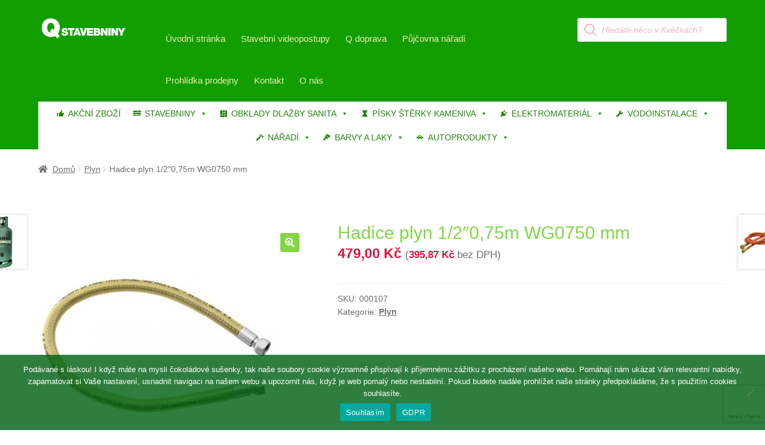

--- FILE ---
content_type: text/html; charset=UTF-8
request_url: https://www.qstavebniny.cz/produkt/hadice-plyn-1-2075m-wg0750-mm/
body_size: 34291
content:
<!doctype html><html lang="cs"><head><meta charset="UTF-8"><meta name="viewport" content="width=device-width, initial-scale=1"><link rel="profile" href="http://gmpg.org/xfn/11"><link rel="pingback" href="https://www.qstavebniny.cz/xmlrpc.php"><meta name='robots' content='index, follow, max-image-preview:large, max-snippet:-1, max-video-preview:-1' />  <script>window._wca = window._wca || [];</script> <link media="all" href="https://www.qstavebniny.cz/wp-content/cache/autoptimize/css/autoptimize_2a3c700ca8eb10175ed6b9e2b5ea019c.css" rel="stylesheet"><link media="screen" href="https://www.qstavebniny.cz/wp-content/cache/autoptimize/css/autoptimize_3c64f340adbe56831226855d5de6422f.css" rel="stylesheet"><title>Hadice plyn 1/2&quot;0,75m WG0750 mm - Q Stavebniny s.r.o.</title><link rel="canonical" href="https://www.qstavebniny.cz/produkt/hadice-plyn-1-2075m-wg0750-mm/" /><meta property="og:locale" content="cs_CZ" /><meta property="og:type" content="article" /><meta property="og:title" content="Hadice plyn 1/2&quot;0,75m WG0750 mm - Q Stavebniny s.r.o." /><meta property="og:url" content="https://www.qstavebniny.cz/produkt/hadice-plyn-1-2075m-wg0750-mm/" /><meta property="og:site_name" content="Q Stavebniny s.r.o." /><meta property="article:publisher" content="https://www.facebook.com/qstavebniny" /><meta property="article:modified_time" content="2026-01-02T06:13:53+00:00" /><meta property="og:image" content="https://www.qstavebniny.cz/wp-content/uploads/2021/12/000107-1.jpg" /><meta property="og:image:width" content="400" /><meta property="og:image:height" content="400" /><meta property="og:image:type" content="image/jpeg" /><meta name="twitter:card" content="summary_large_image" /> <script type="application/ld+json" class="yoast-schema-graph">{"@context":"https://schema.org","@graph":[{"@type":"WebPage","@id":"https://www.qstavebniny.cz/produkt/hadice-plyn-1-2075m-wg0750-mm/","url":"https://www.qstavebniny.cz/produkt/hadice-plyn-1-2075m-wg0750-mm/","name":"Hadice plyn 1/2\"0,75m WG0750 mm - Q Stavebniny s.r.o.","isPartOf":{"@id":"https://www.qstavebniny.cz/#website"},"primaryImageOfPage":{"@id":"https://www.qstavebniny.cz/produkt/hadice-plyn-1-2075m-wg0750-mm/#primaryimage"},"image":{"@id":"https://www.qstavebniny.cz/produkt/hadice-plyn-1-2075m-wg0750-mm/#primaryimage"},"thumbnailUrl":"https://www.qstavebniny.cz/wp-content/uploads/2021/12/000107-1.jpg","datePublished":"2020-07-10T08:52:57+00:00","dateModified":"2026-01-02T06:13:53+00:00","breadcrumb":{"@id":"https://www.qstavebniny.cz/produkt/hadice-plyn-1-2075m-wg0750-mm/#breadcrumb"},"inLanguage":"cs","potentialAction":[{"@type":"ReadAction","target":["https://www.qstavebniny.cz/produkt/hadice-plyn-1-2075m-wg0750-mm/"]}]},{"@type":"ImageObject","inLanguage":"cs","@id":"https://www.qstavebniny.cz/produkt/hadice-plyn-1-2075m-wg0750-mm/#primaryimage","url":"https://www.qstavebniny.cz/wp-content/uploads/2021/12/000107-1.jpg","contentUrl":"https://www.qstavebniny.cz/wp-content/uploads/2021/12/000107-1.jpg","width":400,"height":400},{"@type":"BreadcrumbList","@id":"https://www.qstavebniny.cz/produkt/hadice-plyn-1-2075m-wg0750-mm/#breadcrumb","itemListElement":[{"@type":"ListItem","position":1,"name":"Domů","item":"https://www.qstavebniny.cz/"},{"@type":"ListItem","position":2,"name":"Obchod","item":"https://www.qstavebniny.cz/obchod/"},{"@type":"ListItem","position":3,"name":"Hadice plyn 1/2&#8243;0,75m WG0750 mm"}]},{"@type":"WebSite","@id":"https://www.qstavebniny.cz/#website","url":"https://www.qstavebniny.cz/","name":"Q Stavebniny s.r.o.","description":"Prodej veškerého stavebního materiálu.","publisher":{"@id":"https://www.qstavebniny.cz/#organization"},"alternateName":"q stavebniny","potentialAction":[{"@type":"SearchAction","target":{"@type":"EntryPoint","urlTemplate":"https://www.qstavebniny.cz/?s={search_term_string}"},"query-input":{"@type":"PropertyValueSpecification","valueRequired":true,"valueName":"search_term_string"}}],"inLanguage":"cs"},{"@type":"Organization","@id":"https://www.qstavebniny.cz/#organization","name":"Q Stavebniny s.r.o.","alternateName":"Q Stavebniny","url":"https://www.qstavebniny.cz/","logo":{"@type":"ImageObject","inLanguage":"cs","@id":"https://www.qstavebniny.cz/#/schema/logo/image/","url":"https://www.qstavebniny.cz/wp-content/uploads/2020/11/cropped-logosmallblack.png","contentUrl":"https://www.qstavebniny.cz/wp-content/uploads/2020/11/cropped-logosmallblack.png","width":470,"height":110,"caption":"Q Stavebniny s.r.o."},"image":{"@id":"https://www.qstavebniny.cz/#/schema/logo/image/"},"sameAs":["https://www.facebook.com/qstavebniny","https://www.instagram.com/qstavebniny"]}]}</script> <link rel='dns-prefetch' href='//stats.wp.com' /><link rel='dns-prefetch' href='//www.googletagmanager.com' /><link rel="alternate" type="application/rss+xml" title="Q Stavebniny s.r.o. &raquo; RSS zdroj" href="https://www.qstavebniny.cz/feed/" /><link rel="alternate" type="application/rss+xml" title="Q Stavebniny s.r.o. &raquo; RSS komentářů" href="https://www.qstavebniny.cz/comments/feed/" /><link rel="alternate" title="oEmbed (JSON)" type="application/json+oembed" href="https://www.qstavebniny.cz/wp-json/oembed/1.0/embed?url=https%3A%2F%2Fwww.qstavebniny.cz%2Fprodukt%2Fhadice-plyn-1-2075m-wg0750-mm%2F" /><link rel="alternate" title="oEmbed (XML)" type="text/xml+oembed" href="https://www.qstavebniny.cz/wp-json/oembed/1.0/embed?url=https%3A%2F%2Fwww.qstavebniny.cz%2Fprodukt%2Fhadice-plyn-1-2075m-wg0750-mm%2F&#038;format=xml" /><link rel='stylesheet' id='dashicons-css' href='https://www.qstavebniny.cz/wp-includes/css/dashicons.min.css' media='all' /><link rel='stylesheet' id='mm-compiled-options-mobmenu-css' href='https://www.qstavebniny.cz/wp-content/cache/autoptimize/css/autoptimize_single_98df8ab1c4a5e7aca5b77f5b953c3f16.css' media='all' /> <script type="text/template" id="tmpl-variation-template"><div class="woocommerce-variation-description">{{{ data.variation.variation_description }}}</div>
	<div class="woocommerce-variation-price">{{{ data.variation.price_html }}}</div>
	<div class="woocommerce-variation-availability">{{{ data.variation.availability_html }}}</div></script> <script type="text/template" id="tmpl-unavailable-variation-template"><p role="alert">Je nám líto, tento produkt není dostupný. Zvolte prosím jinou kombinaci.</p></script> <script src="https://www.qstavebniny.cz/wp-includes/js/jquery/jquery.min.js" id="jquery-core-js"></script> <script src="https://www.qstavebniny.cz/wp-includes/js/jquery/jquery-migrate.min.js" id="jquery-migrate-js"></script> <script src="https://www.qstavebniny.cz/wp-content/plugins/woocommerce/assets/js/jquery-blockui/jquery.blockUI.min.js" id="wc-jquery-blockui-js" data-wp-strategy="defer"></script> <script id="wc-add-to-cart-js-extra">var wc_add_to_cart_params = {"ajax_url":"/wp-admin/admin-ajax.php","wc_ajax_url":"/?wc-ajax=%%endpoint%%","i18n_view_cart":"Zobrazit ko\u0161\u00edk","cart_url":"https://www.qstavebniny.cz/kosik/","is_cart":"","cart_redirect_after_add":"no"};
//# sourceURL=wc-add-to-cart-js-extra</script> <script src="https://www.qstavebniny.cz/wp-content/plugins/woocommerce/assets/js/frontend/add-to-cart.min.js" id="wc-add-to-cart-js" defer data-wp-strategy="defer"></script> <script src="https://www.qstavebniny.cz/wp-content/plugins/woocommerce/assets/js/zoom/jquery.zoom.min.js" id="wc-zoom-js" defer data-wp-strategy="defer"></script> <script src="https://www.qstavebniny.cz/wp-content/plugins/woocommerce/assets/js/flexslider/jquery.flexslider.min.js" id="wc-flexslider-js" defer data-wp-strategy="defer"></script> <script src="https://www.qstavebniny.cz/wp-content/plugins/woocommerce/assets/js/photoswipe/photoswipe.min.js" id="wc-photoswipe-js" defer data-wp-strategy="defer"></script> <script src="https://www.qstavebniny.cz/wp-content/plugins/woocommerce/assets/js/photoswipe/photoswipe-ui-default.min.js" id="wc-photoswipe-ui-default-js" defer data-wp-strategy="defer"></script> <script src="https://www.qstavebniny.cz/wp-content/plugins/woocommerce/assets/js/js-cookie/js.cookie.min.js" id="wc-js-cookie-js" defer data-wp-strategy="defer"></script> <script id="woocommerce-js-extra">var woocommerce_params = {"ajax_url":"/wp-admin/admin-ajax.php","wc_ajax_url":"/?wc-ajax=%%endpoint%%","i18n_password_show":"Zobrazit heslo","i18n_password_hide":"Skr\u00fdt heslo"};
//# sourceURL=woocommerce-js-extra</script> <script src="https://www.qstavebniny.cz/wp-content/plugins/woocommerce/assets/js/frontend/woocommerce.min.js" id="woocommerce-js" defer data-wp-strategy="defer"></script> <script src="https://www.qstavebniny.cz/wp-content/plugins/wt-woocommerce-related-products/public/js/custom-related-products-public.js" id="wt-woocommerce-related-products-js"></script> <script src="https://www.qstavebniny.cz/wp-content/plugins/woo-product-attachment/public/js/woocommerce-product-attachment-public.js" id="woocommerce-product-attachment-js"></script> <script id="wc-cart-fragments-js-extra">var wc_cart_fragments_params = {"ajax_url":"/wp-admin/admin-ajax.php","wc_ajax_url":"/?wc-ajax=%%endpoint%%","cart_hash_key":"wc_cart_hash_9801c1d3d9db31659dff58c1a11b10b4","fragment_name":"wc_fragments_9801c1d3d9db31659dff58c1a11b10b4","request_timeout":"5000"};
//# sourceURL=wc-cart-fragments-js-extra</script> <script src="https://www.qstavebniny.cz/wp-content/plugins/woocommerce/assets/js/frontend/cart-fragments.min.js" id="wc-cart-fragments-js" defer data-wp-strategy="defer"></script> <script src="https://stats.wp.com/s-202604.js" id="woocommerce-analytics-js" defer data-wp-strategy="defer"></script> <script src="https://www.qstavebniny.cz/wp-includes/js/underscore.min.js" id="underscore-js"></script> <script id="wp-util-js-extra">var _wpUtilSettings = {"ajax":{"url":"/wp-admin/admin-ajax.php"}};
//# sourceURL=wp-util-js-extra</script> <script src="https://www.qstavebniny.cz/wp-includes/js/wp-util.min.js" id="wp-util-js"></script> 
 <script src="https://www.googletagmanager.com/gtag/js?id=GT-55KZMXW" id="google_gtagjs-js" async></script> <script id="google_gtagjs-js-after">window.dataLayer = window.dataLayer || [];function gtag(){dataLayer.push(arguments);}
gtag("set","linker",{"domains":["www.qstavebniny.cz"]});
gtag("js", new Date());
gtag("set", "developer_id.dZTNiMT", true);
gtag("config", "GT-55KZMXW");
//# sourceURL=google_gtagjs-js-after</script> <script src="https://www.qstavebniny.cz/wp-content/plugins/mobile-menu/includes/js/mobmenu.js" id="mobmenujs-js"></script> <script src="https://www.qstavebniny.cz/wp-content/plugins/bdthemes-prime-slider-lite/assets/js/bdt-uikit.min.js" id="bdt-uikit-js"></script> <link rel="https://api.w.org/" href="https://www.qstavebniny.cz/wp-json/" /><link rel="alternate" title="JSON" type="application/json" href="https://www.qstavebniny.cz/wp-json/wp/v2/product/29307" /><link rel="EditURI" type="application/rsd+xml" title="RSD" href="https://www.qstavebniny.cz/xmlrpc.php?rsd" /><meta name="generator" content="WordPress 6.9" /><meta name="generator" content="WooCommerce 10.4.3" /><link rel='shortlink' href='https://www.qstavebniny.cz/?p=29307' /><meta name="generator" content="Site Kit by Google 1.170.0" /> <script type="text/javascript">(function(c,l,a,r,i,t,y){
					c[a]=c[a]||function(){(c[a].q=c[a].q||[]).push(arguments)};t=l.createElement(r);t.async=1;
					t.src="https://www.clarity.ms/tag/"+i+"?ref=wordpress";y=l.getElementsByTagName(r)[0];y.parentNode.insertBefore(t,y);
				})(window, document, "clarity", "script", "ktu7oatos3");</script> <noscript><style>.woocommerce-product-gallery{ opacity: 1 !important; }</style></noscript><meta name="generator" content="Elementor 3.34.2; features: additional_custom_breakpoints; settings: css_print_method-external, google_font-enabled, font_display-auto"><meta name="onesignal" content="wordpress-plugin"/> <script>window.OneSignalDeferred = window.OneSignalDeferred || [];

      OneSignalDeferred.push(function(OneSignal) {
        var oneSignal_options = {};
        window._oneSignalInitOptions = oneSignal_options;

        oneSignal_options['serviceWorkerParam'] = { scope: '/wp-content/plugins/onesignal-free-web-push-notifications/sdk_files/push/onesignal/' };
oneSignal_options['serviceWorkerPath'] = 'OneSignalSDKWorker.js';

        OneSignal.Notifications.setDefaultUrl("https://www.qstavebniny.cz");

        oneSignal_options['wordpress'] = true;
oneSignal_options['appId'] = '68f9f2d0-4b5f-47fa-b97d-b8700b09632c';
oneSignal_options['allowLocalhostAsSecureOrigin'] = true;
oneSignal_options['welcomeNotification'] = { };
oneSignal_options['welcomeNotification']['title'] = "";
oneSignal_options['welcomeNotification']['message'] = "Díky za odběr! Teď už o nic nepřijdete.";
oneSignal_options['path'] = "https://www.qstavebniny.cz/wp-content/plugins/onesignal-free-web-push-notifications/sdk_files/";
oneSignal_options['safari_web_id'] = "web.onesignal.auto.2bd24c9c-6b5e-41da-a209-1033c3319dfc";
oneSignal_options['promptOptions'] = { };
oneSignal_options['promptOptions']['actionMessage'] = "Rádi bychom Vám posílali oznámení, že je na našich stránkách publikována nějaká novinka. Kdykoliv se můžete odhlásit.";
oneSignal_options['promptOptions']['acceptButtonText'] = "Ale jo, proč ne.";
oneSignal_options['promptOptions']['cancelButtonText'] = "Ne, děkuji.";
oneSignal_options['notifyButton'] = { };
oneSignal_options['notifyButton']['enable'] = true;
oneSignal_options['notifyButton']['position'] = 'bottom-right';
oneSignal_options['notifyButton']['theme'] = 'default';
oneSignal_options['notifyButton']['size'] = 'medium';
oneSignal_options['notifyButton']['showCredit'] = false;
oneSignal_options['notifyButton']['text'] = {};
oneSignal_options['notifyButton']['text']['tip.state.unsubscribed'] = 'odebírání novinek';
oneSignal_options['notifyButton']['text']['tip.state.subscribed'] = 'Odebíráte novinky';
oneSignal_options['notifyButton']['text']['tip.state.blocked'] = 'blokli jste oznámení';
oneSignal_options['notifyButton']['text']['message.action.subscribed'] = 'Děkujeme za přízeň.';
oneSignal_options['notifyButton']['text']['message.action.resubscribed'] = 'Odebíráte novinky.';
oneSignal_options['notifyButton']['text']['message.action.unsubscribed'] = 'Nebudete dostávat novinky.';
oneSignal_options['notifyButton']['text']['dialog.main.title'] = 'Úprava oznámení';
oneSignal_options['notifyButton']['text']['dialog.main.button.subscribe'] = 'Zapnout hlášení o novinkách.';
oneSignal_options['notifyButton']['text']['dialog.main.button.unsubscribe'] = 'Vypnout odběr novinek';
oneSignal_options['notifyButton']['text']['dialog.blocked.title'] = 'Odblokování oznámení.';
oneSignal_options['notifyButton']['text']['dialog.blocked.message'] = 'Chcete-li povolit upozornění, postupujte podle těchto pokynů';
oneSignal_options['notifyButton']['colors'] = {};
oneSignal_options['notifyButton']['colors']['circle.background'] = 'green';
oneSignal_options['notifyButton']['colors']['circle.foreground'] = 'red';
              OneSignal.init(window._oneSignalInitOptions);
              OneSignal.Slidedown.promptPush()      });

      function documentInitOneSignal() {
        var oneSignal_elements = document.getElementsByClassName("OneSignal-prompt");

        var oneSignalLinkClickHandler = function(event) { OneSignal.Notifications.requestPermission(); event.preventDefault(); };        for(var i = 0; i < oneSignal_elements.length; i++)
          oneSignal_elements[i].addEventListener('click', oneSignalLinkClickHandler, false);
      }

      if (document.readyState === 'complete') {
           documentInitOneSignal();
      }
      else {
           window.addEventListener("load", function(event){
               documentInitOneSignal();
          });
      }</script> <link rel="icon" href="https://www.qstavebniny.cz/wp-content/uploads/2019/12/cropped-ico-32x32.png" sizes="32x32" /><link rel="icon" href="https://www.qstavebniny.cz/wp-content/uploads/2019/12/cropped-ico-192x192.png" sizes="192x192" /><link rel="apple-touch-icon" href="https://www.qstavebniny.cz/wp-content/uploads/2019/12/cropped-ico-180x180.png" /><meta name="msapplication-TileImage" content="https://www.qstavebniny.cz/wp-content/uploads/2019/12/cropped-ico-270x270.png" /></head><body class="wp-singular product-template-default single single-product postid-29307 wp-custom-logo wp-embed-responsive wp-theme-storefront wp-child-theme-storefront-child theme-storefront cookies-not-set woocommerce woocommerce-page woocommerce-no-js mega-menu-primary yith-wcbm-theme-storefront group-blog storefront-full-width-content storefront-secondary-navigation storefront-align-wide right-sidebar woocommerce-active sp-header-active sp-designer sp-max-width sp-shop-alignment-center mob-menu-slideout elementor-default elementor-kit-2364"><div id="page" class="hfeed site"><header id="masthead" class="site-header" role="banner" style=""><div class="col-full"><div class="sp-header-row"><div class="sp-header-span-2"><div class="site-branding"> <a href="https://www.qstavebniny.cz/" class="custom-logo-link" rel="home"><img width="470" height="110" src="https://www.qstavebniny.cz/wp-content/uploads/2024/01/cropped-cropped-adminlogo.png" class="custom-logo" alt="Logo Q Stavebniny" decoding="async" srcset="https://www.qstavebniny.cz/wp-content/uploads/2024/01/cropped-cropped-adminlogo.png 470w, https://www.qstavebniny.cz/wp-content/uploads/2024/01/cropped-cropped-adminlogo-300x70.png 300w, https://www.qstavebniny.cz/wp-content/uploads/2024/01/cropped-cropped-adminlogo-324x76.png 324w, https://www.qstavebniny.cz/wp-content/uploads/2024/01/cropped-cropped-adminlogo-416x97.png 416w, https://www.qstavebniny.cz/wp-content/uploads/2024/01/cropped-cropped-adminlogo-64x15.png 64w" sizes="(max-width: 470px) 100vw, 470px" /></a></div></div><div class="sp-header-span-7"><nav class="secondary-navigation" role="navigation" aria-label="Vedlejší navigace"><div class="menu-hlavni-menu-2-container"><ul id="menu-hlavni-menu-2" class="menu"><li id="menu-item-112" class="menu-item menu-item-type-custom menu-item-object-custom menu-item-home menu-item-112"><a href="http://www.qstavebniny.cz">Úvodní stránka</a></li><li id="menu-item-37451" class="menu-item menu-item-type-post_type menu-item-object-page menu-item-37451"><a href="https://www.qstavebniny.cz/stavebni-postupy/">Stavební videopostupy</a></li><li id="menu-item-374" class="menu-item menu-item-type-post_type menu-item-object-page menu-item-374"><a href="https://www.qstavebniny.cz/doprava/">Q doprava</a></li><li id="menu-item-2380" class="menu-item menu-item-type-post_type menu-item-object-page menu-item-2380"><a href="https://www.qstavebniny.cz/pujcovna-naradi/">Půjčovna nářadí</a></li><li id="menu-item-2316" class="menu-item menu-item-type-post_type menu-item-object-page menu-item-2316"><a href="https://www.qstavebniny.cz/elementor-2312/">Prohlídka prodejny</a></li><li id="menu-item-123" class="menu-item menu-item-type-post_type menu-item-object-page menu-item-123"><a href="https://www.qstavebniny.cz/kontakt-stavebniny/">Kontakt</a></li><li id="menu-item-1075" class="menu-item menu-item-type-post_type menu-item-object-page menu-item-1075"><a href="https://www.qstavebniny.cz/o-spolecnosti-q-stavebniny-s-r-o/">O nás</a></li></ul></div></nav></div><div class="sp-header-span-3 sp-header-last"><div class="site-search"><div  class="dgwt-wcas-search-wrapp dgwt-wcas-no-submit woocommerce dgwt-wcas-style-solaris js-dgwt-wcas-layout-classic dgwt-wcas-layout-classic js-dgwt-wcas-mobile-overlay-enabled"><form class="dgwt-wcas-search-form" role="search" action="https://www.qstavebniny.cz/" method="get"><div class="dgwt-wcas-sf-wrapp"> <svg
 class="dgwt-wcas-ico-magnifier" xmlns="http://www.w3.org/2000/svg"
 xmlns:xlink="http://www.w3.org/1999/xlink" x="0px" y="0px"
 viewBox="0 0 51.539 51.361" xml:space="preserve"> <path 						d="M51.539,49.356L37.247,35.065c3.273-3.74,5.272-8.623,5.272-13.983c0-11.742-9.518-21.26-21.26-21.26 S0,9.339,0,21.082s9.518,21.26,21.26,21.26c5.361,0,10.244-1.999,13.983-5.272l14.292,14.292L51.539,49.356z M2.835,21.082 c0-10.176,8.249-18.425,18.425-18.425s18.425,8.249,18.425,18.425S31.436,39.507,21.26,39.507S2.835,31.258,2.835,21.082z"/> </svg> <label class="screen-reader-text"
 for="dgwt-wcas-search-input-1"> Products search </label> <input
 id="dgwt-wcas-search-input-1"
 type="search"
 class="dgwt-wcas-search-input"
 name="s"
 value=""
 placeholder="Hledáte něco v Kvéčkách?"
 autocomplete="off"
 /><div class="dgwt-wcas-preloader"></div><div class="dgwt-wcas-voice-search"></div> <input type="hidden" name="post_type" value="product"/> <input type="hidden" name="dgwt_wcas" value="1"/></div></form></div></div></div></div><div class="sp-header-row"><div class="sp-header-span-12 sp-header-last"><div id="mega-menu-wrap-primary" class="mega-menu-wrap"><div class="mega-menu-toggle"><div class="mega-toggle-blocks-left"></div><div class="mega-toggle-blocks-center"><div class='mega-toggle-block mega-menu-toggle-block mega-toggle-block-1' id='mega-toggle-block-1' tabindex='0'><button class='mega-toggle-standard mega-toggle-label' aria-expanded='false'><span class='mega-toggle-label-closed'>MENU</span><span class='mega-toggle-label-open'></span></button></div></div><div class="mega-toggle-blocks-right"></div></div><ul id="mega-menu-primary" class="mega-menu max-mega-menu mega-menu-horizontal mega-no-js" data-event="hover_intent" data-effect="fade_up" data-effect-speed="200" data-effect-mobile="disabled" data-effect-speed-mobile="0" data-mobile-force-width="false" data-second-click="go" data-document-click="collapse" data-vertical-behaviour="standard" data-breakpoint="768" data-unbind="true" data-mobile-state="collapse_all" data-mobile-direction="vertical" data-hover-intent-timeout="300" data-hover-intent-interval="100"><li class="mega-menu-item mega-menu-item-type-post_type mega-menu-item-object-page mega-align-bottom-left mega-menu-flyout mega-has-icon mega-icon-left mega-menu-item-63813" id="mega-menu-item-63813"><a class="dashicons-thumbs-up mega-menu-link" href="https://www.qstavebniny.cz/zbozi-v-akci/" tabindex="0">AKČNÍ ZBOŽÍ</a></li><li class="mega-menu-item mega-menu-item-type-custom mega-menu-item-object-custom mega-menu-item-has-children mega-menu-megamenu mega-align-bottom-left mega-menu-megamenu mega-has-icon mega-icon-left mega-menu-item-29261" id="mega-menu-item-29261"><a class="dashicons-tagcloud mega-menu-link" href="#" aria-expanded="false" tabindex="0">STAVEBNINY<span class="mega-indicator" aria-hidden="true"></span></a><ul class="mega-sub-menu"><li class="mega-menu-item mega-menu-item-type-widget widget_media_image mega-menu-column-standard mega-menu-columns-1-of-8 mega-menu-item-media_image-20" style="--columns:8; --span:1" id="mega-menu-item-media_image-20"><img width="300" height="257" src="https://www.qstavebniny.cz/wp-content/uploads/2024/11/zdici_materialy2-300x257.jpg" class="image wp-image-69509  attachment-medium size-medium" alt="" style="max-width: 100%; height: auto;" decoding="async" srcset="https://www.qstavebniny.cz/wp-content/uploads/2024/11/zdici_materialy2-300x257.jpg 300w, https://www.qstavebniny.cz/wp-content/uploads/2024/11/zdici_materialy2-324x278.jpg 324w, https://www.qstavebniny.cz/wp-content/uploads/2024/11/zdici_materialy2-64x55.jpg 64w, https://www.qstavebniny.cz/wp-content/uploads/2024/11/zdici_materialy2.jpg 350w" sizes="(max-width: 300px) 100vw, 300px" /></li><li class="mega-menu-item mega-menu-item-type-custom mega-menu-item-object-custom mega-menu-item-has-children mega-menu-column-standard mega-menu-columns-1-of-8 mega-menu-item-29262" style="--columns:8; --span:1" id="mega-menu-item-29262"><a class="mega-menu-link" href="#">ZDÍCÍ MATERIÁLY<span class="mega-indicator" aria-hidden="true"></span></a><ul class="mega-sub-menu"><li class="mega-menu-item mega-menu-item-type-taxonomy mega-menu-item-object-product_cat mega-menu-item-29023" id="mega-menu-item-29023"><a class="mega-menu-link" href="https://www.qstavebniny.cz/kategorie-produktu/cihelne-bloky-wienerberger/">Cihelné bloky WIENERBERGER</a></li><li class="mega-menu-item mega-menu-item-type-taxonomy mega-menu-item-object-product_cat mega-menu-item-29029" id="mega-menu-item-29029"><a class="mega-menu-link" href="https://www.qstavebniny.cz/kategorie-produktu/tvarnice-ytong/">Tvárnice YTONG</a></li><li class="mega-menu-item mega-menu-item-type-taxonomy mega-menu-item-object-product_cat mega-menu-item-29030" id="mega-menu-item-29030"><a class="mega-menu-link" href="https://www.qstavebniny.cz/kategorie-produktu/tvarnice-porfix/">Tvárnice PORFIX</a></li><li class="mega-menu-item mega-menu-item-type-taxonomy mega-menu-item-object-product_cat mega-menu-item-29024" id="mega-menu-item-29024"><a class="mega-menu-link" href="https://www.qstavebniny.cz/kategorie-produktu/cihelne-bloky-ostatni/">Cihelné bloky OSTATNÍ</a></li><li class="mega-menu-item mega-menu-item-type-taxonomy mega-menu-item-object-product_cat mega-menu-item-29025" id="mega-menu-item-29025"><a class="mega-menu-link" href="https://www.qstavebniny.cz/kategorie-produktu/licove-cihly-pasky-parapetni-desky-dlazby/">Lícové cihly - pásky - parapetní desky - dlažby</a></li><li class="mega-menu-item mega-menu-item-type-taxonomy mega-menu-item-object-product_cat mega-menu-item-29026" id="mega-menu-item-29026"><a class="mega-menu-link" href="https://www.qstavebniny.cz/kategorie-produktu/ostatni-pomucky-a-doplnky/">Ostatní pomůcky a doplňky</a></li><li class="mega-menu-item mega-menu-item-type-taxonomy mega-menu-item-object-product_cat mega-menu-item-29027" id="mega-menu-item-29027"><a class="mega-menu-link" href="https://www.qstavebniny.cz/kategorie-produktu/sklenene-cihly/">Skleněné cihly</a></li><li class="mega-menu-item mega-menu-item-type-taxonomy mega-menu-item-object-product_cat mega-menu-item-29028" id="mega-menu-item-29028"><a class="mega-menu-link" href="https://www.qstavebniny.cz/kategorie-produktu/samotove-cihly/">Šamotové cihly</a></li></ul></li><li class="mega-menu-item mega-menu-item-type-widget widget_media_image mega-menu-column-standard mega-menu-columns-1-of-8 mega-menu-item-media_image-21" style="--columns:8; --span:1" id="mega-menu-item-media_image-21"><img width="300" height="257" src="https://www.qstavebniny.cz/wp-content/uploads/2024/11/betonove_vyrobky-300x257.jpg" class="image wp-image-69507  attachment-medium size-medium" alt="" style="max-width: 100%; height: auto;" decoding="async" srcset="https://www.qstavebniny.cz/wp-content/uploads/2024/11/betonove_vyrobky-300x257.jpg 300w, https://www.qstavebniny.cz/wp-content/uploads/2024/11/betonove_vyrobky-324x278.jpg 324w, https://www.qstavebniny.cz/wp-content/uploads/2024/11/betonove_vyrobky-64x55.jpg 64w, https://www.qstavebniny.cz/wp-content/uploads/2024/11/betonove_vyrobky.jpg 350w" sizes="(max-width: 300px) 100vw, 300px" /></li><li class="mega-menu-item mega-menu-item-type-custom mega-menu-item-object-custom mega-menu-item-has-children mega-menu-column-standard mega-menu-columns-1-of-8 mega-menu-item-29271" style="--columns:8; --span:1" id="mega-menu-item-29271"><a class="mega-menu-link" href="#">BETONOVÉ VÝROBKY<span class="mega-indicator" aria-hidden="true"></span></a><ul class="mega-sub-menu"><li class="mega-menu-item mega-menu-item-type-taxonomy mega-menu-item-object-product_cat mega-menu-item-70083" id="mega-menu-item-70083"><a class="mega-menu-link" href="https://www.qstavebniny.cz/kategorie-produktu/zdici-prvky/">Zdící prvky</a></li><li class="mega-menu-item mega-menu-item-type-taxonomy mega-menu-item-object-product_cat mega-menu-item-29086" id="mega-menu-item-29086"><a class="mega-menu-link" href="https://www.qstavebniny.cz/kategorie-produktu/schodiste-a-schody/">Schodiště a schody</a></li><li class="mega-menu-item mega-menu-item-type-taxonomy mega-menu-item-object-product_cat mega-menu-item-29093" id="mega-menu-item-29093"><a class="mega-menu-link" href="https://www.qstavebniny.cz/kategorie-produktu/zahradni-architektura-best/">Zahradní architektura BEST</a></li><li class="mega-menu-item mega-menu-item-type-taxonomy mega-menu-item-object-product_cat mega-menu-item-29094" id="mega-menu-item-29094"><a class="mega-menu-link" href="https://www.qstavebniny.cz/kategorie-produktu/zahradni-architektura-kb-blok/">Zahradní architektura KB-BLOK</a></li><li class="mega-menu-item mega-menu-item-type-taxonomy mega-menu-item-object-product_cat mega-menu-item-29095" id="mega-menu-item-29095"><a class="mega-menu-link" href="https://www.qstavebniny.cz/kategorie-produktu/zahradni-architektura-liapor/">Zahradní architektura LIAPOR</a></li></ul></li><li class="mega-menu-item mega-menu-item-type-widget widget_media_image mega-menu-column-standard mega-menu-columns-1-of-8 mega-menu-item-media_image-22" style="--columns:8; --span:1" id="mega-menu-item-media_image-22"><img width="300" height="257" src="https://www.qstavebniny.cz/wp-content/uploads/2024/11/malty_lepidla_cementy-300x257.jpg" class="image wp-image-69508  attachment-medium size-medium" alt="" style="max-width: 100%; height: auto;" decoding="async" srcset="https://www.qstavebniny.cz/wp-content/uploads/2024/11/malty_lepidla_cementy-300x257.jpg 300w, https://www.qstavebniny.cz/wp-content/uploads/2024/11/malty_lepidla_cementy-324x278.jpg 324w, https://www.qstavebniny.cz/wp-content/uploads/2024/11/malty_lepidla_cementy-64x55.jpg 64w, https://www.qstavebniny.cz/wp-content/uploads/2024/11/malty_lepidla_cementy.jpg 350w" sizes="(max-width: 300px) 100vw, 300px" /></li><li class="mega-menu-item mega-menu-item-type-custom mega-menu-item-object-custom mega-menu-item-has-children mega-menu-column-standard mega-menu-columns-1-of-8 mega-menu-item-29268" style="--columns:8; --span:1" id="mega-menu-item-29268"><a class="mega-menu-link" href="#">MALTY LEPIDLA CEMENTY<span class="mega-indicator" aria-hidden="true"></span></a><ul class="mega-sub-menu"><li class="mega-menu-item mega-menu-item-type-taxonomy mega-menu-item-object-product_cat mega-menu-item-29044" id="mega-menu-item-29044"><a class="mega-menu-link" href="https://www.qstavebniny.cz/kategorie-produktu/omitky-zdici-smesi-vapna/">Omítky - zdící směsi - vápna</a></li><li class="mega-menu-item mega-menu-item-type-taxonomy mega-menu-item-object-product_cat mega-menu-item-29045" id="mega-menu-item-29045"><a class="mega-menu-link" href="https://www.qstavebniny.cz/kategorie-produktu/pastovite-a-mineralni-omitky/">Pastovité a minerální omítky</a></li><li class="mega-menu-item mega-menu-item-type-taxonomy mega-menu-item-object-product_cat mega-menu-item-29046" id="mega-menu-item-29046"><a class="mega-menu-link" href="https://www.qstavebniny.cz/kategorie-produktu/cement-a-pojiva/">Cement a pojiva</a></li><li class="mega-menu-item mega-menu-item-type-taxonomy mega-menu-item-object-product_cat mega-menu-item-29047" id="mega-menu-item-29047"><a class="mega-menu-link" href="https://www.qstavebniny.cz/kategorie-produktu/betonove-smesi-potery-samonivelacni-hmoty/">Betonové směsi - potěry - samonivelační hmoty</a></li><li class="mega-menu-item mega-menu-item-type-taxonomy mega-menu-item-object-product_cat mega-menu-item-29048" id="mega-menu-item-29048"><a class="mega-menu-link" href="https://www.qstavebniny.cz/kategorie-produktu/lepidla-fasadni/">Lepidla fasádní</a></li><li class="mega-menu-item mega-menu-item-type-taxonomy mega-menu-item-object-product_cat mega-menu-item-29049" id="mega-menu-item-29049"><a class="mega-menu-link" href="https://www.qstavebniny.cz/kategorie-produktu/lepidla-zdici-na-porobeton/">Lepidla zdící na pórobeton</a></li><li class="mega-menu-item mega-menu-item-type-taxonomy mega-menu-item-object-product_cat mega-menu-item-29050" id="mega-menu-item-29050"><a class="mega-menu-link" href="https://www.qstavebniny.cz/kategorie-produktu/lepidla-na-obklady-na-dlazby-a-kamen/">Lepidla na obklady na dlažby a kámen</a></li><li class="mega-menu-item mega-menu-item-type-taxonomy mega-menu-item-object-product_cat mega-menu-item-29051" id="mega-menu-item-29051"><a class="mega-menu-link" href="https://www.qstavebniny.cz/kategorie-produktu/sanacni-omitky/">Sanační omítky</a></li><li class="mega-menu-item mega-menu-item-type-taxonomy mega-menu-item-object-product_cat mega-menu-item-29052" id="mega-menu-item-29052"><a class="mega-menu-link" href="https://www.qstavebniny.cz/kategorie-produktu/soklove-a-mozaikove-omitky/">Soklové a mozaikové omítky</a></li><li class="mega-menu-item mega-menu-item-type-taxonomy mega-menu-item-object-product_cat mega-menu-item-29053" id="mega-menu-item-29053"><a class="mega-menu-link" href="https://www.qstavebniny.cz/kategorie-produktu/sparovaci-hmoty/">Spárovací hmoty</a></li></ul></li><li class="mega-menu-item mega-menu-item-type-widget widget_media_image mega-menu-column-standard mega-menu-columns-1-of-8 mega-menu-item-media_image-23" style="--columns:8; --span:1" id="mega-menu-item-media_image-23"><img width="300" height="257" src="https://www.qstavebniny.cz/wp-content/uploads/2024/11/izolacni_materialy3-300x257.jpg" class="image wp-image-69513  attachment-medium size-medium" alt="" style="max-width: 100%; height: auto;" decoding="async" srcset="https://www.qstavebniny.cz/wp-content/uploads/2024/11/izolacni_materialy3-300x257.jpg 300w, https://www.qstavebniny.cz/wp-content/uploads/2024/11/izolacni_materialy3-324x278.jpg 324w, https://www.qstavebniny.cz/wp-content/uploads/2024/11/izolacni_materialy3-64x55.jpg 64w, https://www.qstavebniny.cz/wp-content/uploads/2024/11/izolacni_materialy3.jpg 350w" sizes="(max-width: 300px) 100vw, 300px" /></li><li class="mega-menu-item mega-menu-item-type-custom mega-menu-item-object-custom mega-menu-item-has-children mega-menu-column-standard mega-menu-columns-1-of-8 mega-menu-item-29267" style="--columns:8; --span:1" id="mega-menu-item-29267"><a class="mega-menu-link" href="#">IZOLAČNÍ MATERIÁLY<span class="mega-indicator" aria-hidden="true"></span></a><ul class="mega-sub-menu"><li class="mega-menu-item mega-menu-item-type-taxonomy mega-menu-item-object-product_cat mega-menu-item-29032" id="mega-menu-item-29032"><a class="mega-menu-link" href="https://www.qstavebniny.cz/kategorie-produktu/polystyreny/">Polystyreny</a></li><li class="mega-menu-item mega-menu-item-type-taxonomy mega-menu-item-object-product_cat mega-menu-item-29033" id="mega-menu-item-29033"><a class="mega-menu-link" href="https://www.qstavebniny.cz/kategorie-produktu/izolacni-vata-skelna/">Izolační vata skelná</a></li><li class="mega-menu-item mega-menu-item-type-taxonomy mega-menu-item-object-product_cat mega-menu-item-29034" id="mega-menu-item-29034"><a class="mega-menu-link" href="https://www.qstavebniny.cz/kategorie-produktu/izolacni-vata-kamenna/">Izolační vata kamenná</a></li><li class="mega-menu-item mega-menu-item-type-taxonomy mega-menu-item-object-product_cat mega-menu-item-29035" id="mega-menu-item-29035"><a class="mega-menu-link" href="https://www.qstavebniny.cz/kategorie-produktu/izolacni-vata-fasadni/">Izolační vata fasádní</a></li><li class="mega-menu-item mega-menu-item-type-taxonomy mega-menu-item-object-product_cat mega-menu-item-29036" id="mega-menu-item-29036"><a class="mega-menu-link" href="https://www.qstavebniny.cz/kategorie-produktu/izolacni-zasypy/">Izolační zásypy</a></li><li class="mega-menu-item mega-menu-item-type-taxonomy mega-menu-item-object-product_cat mega-menu-item-29037" id="mega-menu-item-29037"><a class="mega-menu-link" href="https://www.qstavebniny.cz/kategorie-produktu/lepenky/">Lepenky</a></li><li class="mega-menu-item mega-menu-item-type-taxonomy mega-menu-item-object-product_cat mega-menu-item-29038" id="mega-menu-item-29038"><a class="mega-menu-link" href="https://www.qstavebniny.cz/kategorie-produktu/nopove-folie-a-prislusenstvi/">Nopové folie a příslušenství</a></li><li class="mega-menu-item mega-menu-item-type-taxonomy mega-menu-item-object-product_cat mega-menu-item-29039" id="mega-menu-item-29039"><a class="mega-menu-link" href="https://www.qstavebniny.cz/kategorie-produktu/geotextilie-penove-folie-a-stavebni-folie/">Geotextilie - pěnové folie a stavební folie</a></li><li class="mega-menu-item mega-menu-item-type-taxonomy mega-menu-item-object-product_cat mega-menu-item-29040" id="mega-menu-item-29040"><a class="mega-menu-link" href="https://www.qstavebniny.cz/kategorie-produktu/armovaci-tkaniny/">Armovací tkaniny</a></li><li class="mega-menu-item mega-menu-item-type-taxonomy mega-menu-item-object-product_cat mega-menu-item-29042" id="mega-menu-item-29042"><a class="mega-menu-link" href="https://www.qstavebniny.cz/kategorie-produktu/izolacni-desky/">Izolační desky</a></li></ul></li><li class="mega-menu-item mega-menu-item-type-widget widget_media_image mega-menu-column-standard mega-menu-columns-1-of-8 mega-menu-clear mega-menu-item-media_image-24" style="--columns:8; --span:1" id="mega-menu-item-media_image-24"><img width="300" height="257" src="https://www.qstavebniny.cz/wp-content/uploads/2024/11/stavebni_vyplne-300x257.jpg" class="image wp-image-69511  attachment-medium size-medium" alt="" style="max-width: 100%; height: auto;" decoding="async" srcset="https://www.qstavebniny.cz/wp-content/uploads/2024/11/stavebni_vyplne-300x257.jpg 300w, https://www.qstavebniny.cz/wp-content/uploads/2024/11/stavebni_vyplne-324x278.jpg 324w, https://www.qstavebniny.cz/wp-content/uploads/2024/11/stavebni_vyplne-64x55.jpg 64w, https://www.qstavebniny.cz/wp-content/uploads/2024/11/stavebni_vyplne.jpg 350w" sizes="(max-width: 300px) 100vw, 300px" /></li><li class="mega-menu-item mega-menu-item-type-custom mega-menu-item-object-custom mega-menu-item-has-children mega-menu-column-standard mega-menu-columns-1-of-8 mega-menu-item-29270" style="--columns:8; --span:1" id="mega-menu-item-29270"><a class="mega-menu-link" href="#">STAVEBNÍ VÝPLNĚ<span class="mega-indicator" aria-hidden="true"></span></a><ul class="mega-sub-menu"><li class="mega-menu-item mega-menu-item-type-taxonomy mega-menu-item-object-product_cat mega-menu-item-29065" id="mega-menu-item-29065"><a class="mega-menu-link" href="https://www.qstavebniny.cz/kategorie-produktu/dvere-vnitrni/">Dveře vnitřní</a></li><li class="mega-menu-item mega-menu-item-type-taxonomy mega-menu-item-object-product_cat mega-menu-item-29066" id="mega-menu-item-29066"><a class="mega-menu-link" href="https://www.qstavebniny.cz/kategorie-produktu/dvere-venkovni/">Dveře venkovní</a></li><li class="mega-menu-item mega-menu-item-type-taxonomy mega-menu-item-object-product_cat mega-menu-item-29067" id="mega-menu-item-29067"><a class="mega-menu-link" href="https://www.qstavebniny.cz/kategorie-produktu/dvere-protipozarni-a-bezpecnostni/">Dveře protipožární a bezpečnostní</a></li><li class="mega-menu-item mega-menu-item-type-taxonomy mega-menu-item-object-product_cat mega-menu-item-29068" id="mega-menu-item-29068"><a class="mega-menu-link" href="https://www.qstavebniny.cz/kategorie-produktu/dvere-shrnovaci-posuvne-a-kyvne/">Dveře shrnovací - posuvné a kyvné</a></li><li class="mega-menu-item mega-menu-item-type-taxonomy mega-menu-item-object-product_cat mega-menu-item-29069" id="mega-menu-item-29069"><a class="mega-menu-link" href="https://www.qstavebniny.cz/kategorie-produktu/dvere-ocelove/">Dveře ocelové</a></li><li class="mega-menu-item mega-menu-item-type-taxonomy mega-menu-item-object-product_cat mega-menu-item-29070" id="mega-menu-item-29070"><a class="mega-menu-link" href="https://www.qstavebniny.cz/kategorie-produktu/zarubne-kovove/">Zárubně kovové</a></li><li class="mega-menu-item mega-menu-item-type-taxonomy mega-menu-item-object-product_cat mega-menu-item-29071" id="mega-menu-item-29071"><a class="mega-menu-link" href="https://www.qstavebniny.cz/kategorie-produktu/zarubne-oblozkove-a-ramove/">Zárubně obložkové a rámové</a></li><li class="mega-menu-item mega-menu-item-type-taxonomy mega-menu-item-object-product_cat mega-menu-item-29072" id="mega-menu-item-29072"><a class="mega-menu-link" href="https://www.qstavebniny.cz/kategorie-produktu/zarubne-protipozarni/">Zárubně protipožární</a></li><li class="mega-menu-item mega-menu-item-type-taxonomy mega-menu-item-object-product_cat mega-menu-item-29073" id="mega-menu-item-29073"><a class="mega-menu-link" href="https://www.qstavebniny.cz/kategorie-produktu/stavebni-pouzdra/">Stavební pouzdra</a></li><li class="mega-menu-item mega-menu-item-type-taxonomy mega-menu-item-object-product_cat mega-menu-item-29074" id="mega-menu-item-29074"><a class="mega-menu-link" href="https://www.qstavebniny.cz/kategorie-produktu/kovani-zamky-a-doplnky/">Kování - zámky a doplňky</a></li><li class="mega-menu-item mega-menu-item-type-taxonomy mega-menu-item-object-product_cat mega-menu-item-29075" id="mega-menu-item-29075"><a class="mega-menu-link" href="https://www.qstavebniny.cz/kategorie-produktu/okna-plastova/">Okna plastová</a></li><li class="mega-menu-item mega-menu-item-type-taxonomy mega-menu-item-object-product_cat mega-menu-item-29076" id="mega-menu-item-29076"><a class="mega-menu-link" href="https://www.qstavebniny.cz/kategorie-produktu/polykarbonatove-desky/">Polykarbonátové desky</a></li><li class="mega-menu-item mega-menu-item-type-taxonomy mega-menu-item-object-product_cat mega-menu-item-29077" id="mega-menu-item-29077"><a class="mega-menu-link" href="https://www.qstavebniny.cz/kategorie-produktu/prahy-parapety/">Prahy - parapety</a></li><li class="mega-menu-item mega-menu-item-type-taxonomy mega-menu-item-object-product_cat mega-menu-item-29078" id="mega-menu-item-29078"><a class="mega-menu-link" href="https://www.qstavebniny.cz/kategorie-produktu/pudni-schody-zabradli/">Půdní schody - zábradlí</a></li></ul></li><li class="mega-menu-item mega-menu-item-type-widget widget_media_image mega-menu-column-standard mega-menu-columns-1-of-8 mega-menu-item-media_image-25" style="--columns:8; --span:1" id="mega-menu-item-media_image-25"><img width="300" height="257" src="https://www.qstavebniny.cz/wp-content/uploads/2024/11/sadrokarton-300x257.jpg" class="image wp-image-69512  attachment-medium size-medium" alt="" style="max-width: 100%; height: auto;" decoding="async" srcset="https://www.qstavebniny.cz/wp-content/uploads/2024/11/sadrokarton-300x257.jpg 300w, https://www.qstavebniny.cz/wp-content/uploads/2024/11/sadrokarton-324x278.jpg 324w, https://www.qstavebniny.cz/wp-content/uploads/2024/11/sadrokarton-64x55.jpg 64w, https://www.qstavebniny.cz/wp-content/uploads/2024/11/sadrokarton.jpg 350w" sizes="(max-width: 300px) 100vw, 300px" /></li><li class="mega-menu-item mega-menu-item-type-custom mega-menu-item-object-custom mega-menu-item-has-children mega-menu-column-standard mega-menu-columns-1-of-8 mega-menu-item-29269" style="--columns:8; --span:1" id="mega-menu-item-29269"><a class="mega-menu-link" href="#">SÁDROKARTONOVÉ A PODHLEDOVÉ SYSTÉMY<span class="mega-indicator" aria-hidden="true"></span></a><ul class="mega-sub-menu"><li class="mega-menu-item mega-menu-item-type-taxonomy mega-menu-item-object-product_cat mega-menu-item-29055" id="mega-menu-item-29055"><a class="mega-menu-link" href="https://www.qstavebniny.cz/kategorie-produktu/sadrokartonove-desky/">Sádrokartonové desky</a></li><li class="mega-menu-item mega-menu-item-type-taxonomy mega-menu-item-object-product_cat mega-menu-item-29056" id="mega-menu-item-29056"><a class="mega-menu-link" href="https://www.qstavebniny.cz/kategorie-produktu/profily-a-listy-pro-sadrokartony/">Profily a lišty pro sádrokartony</a></li><li class="mega-menu-item mega-menu-item-type-taxonomy mega-menu-item-object-product_cat mega-menu-item-29057" id="mega-menu-item-29057"><a class="mega-menu-link" href="https://www.qstavebniny.cz/kategorie-produktu/tmely-pro-sadrokartony/">Tmely pro sádrokartony</a></li><li class="mega-menu-item mega-menu-item-type-taxonomy mega-menu-item-object-product_cat mega-menu-item-29058" id="mega-menu-item-29058"><a class="mega-menu-link" href="https://www.qstavebniny.cz/kategorie-produktu/spojovaci-prvky-pro-sadrokartony/">Spojovací prvky pro sádrokartony</a></li><li class="mega-menu-item mega-menu-item-type-taxonomy mega-menu-item-object-product_cat mega-menu-item-29059" id="mega-menu-item-29059"><a class="mega-menu-link" href="https://www.qstavebniny.cz/kategorie-produktu/folie/">Fólie</a></li><li class="mega-menu-item mega-menu-item-type-taxonomy mega-menu-item-object-product_cat mega-menu-item-29060" id="mega-menu-item-29060"><a class="mega-menu-link" href="https://www.qstavebniny.cz/kategorie-produktu/podhledove-systemy/">Podhledové systémy</a></li><li class="mega-menu-item mega-menu-item-type-taxonomy mega-menu-item-object-product_cat mega-menu-item-29061" id="mega-menu-item-29061"><a class="mega-menu-link" href="https://www.qstavebniny.cz/kategorie-produktu/profily-pro-podhledy/">Profily pro podhledy</a></li><li class="mega-menu-item mega-menu-item-type-taxonomy mega-menu-item-object-product_cat mega-menu-item-29062" id="mega-menu-item-29062"><a class="mega-menu-link" href="https://www.qstavebniny.cz/kategorie-produktu/spojovaci-prvky-pro-podhledy/">Spojovací prvky pro podhledy</a></li><li class="mega-menu-item mega-menu-item-type-taxonomy mega-menu-item-object-product_cat mega-menu-item-29063" id="mega-menu-item-29063"><a class="mega-menu-link" href="https://www.qstavebniny.cz/kategorie-produktu/desky-a-prislusenstvi-fermacell/">Desky a příslušenství FERMACELL</a></li></ul></li><li class="mega-menu-item mega-menu-item-type-widget widget_media_image mega-menu-column-standard mega-menu-columns-1-of-8 mega-menu-item-media_image-26" style="--columns:8; --span:1" id="mega-menu-item-media_image-26"><img width="300" height="257" src="https://www.qstavebniny.cz/wp-content/uploads/2024/11/listy_profily2-300x257.jpg" class="image wp-image-69515  attachment-medium size-medium" alt="" style="max-width: 100%; height: auto;" decoding="async" srcset="https://www.qstavebniny.cz/wp-content/uploads/2024/11/listy_profily2-300x257.jpg 300w, https://www.qstavebniny.cz/wp-content/uploads/2024/11/listy_profily2-324x278.jpg 324w, https://www.qstavebniny.cz/wp-content/uploads/2024/11/listy_profily2-64x55.jpg 64w, https://www.qstavebniny.cz/wp-content/uploads/2024/11/listy_profily2.jpg 350w" sizes="(max-width: 300px) 100vw, 300px" /></li><li class="mega-menu-item mega-menu-item-type-custom mega-menu-item-object-custom mega-menu-item-has-children mega-menu-column-standard mega-menu-columns-1-of-8 mega-menu-item-29278" style="--columns:8; --span:1" id="mega-menu-item-29278"><a class="mega-menu-link" href="#">LIŠTY A PROFILY<span class="mega-indicator" aria-hidden="true"></span></a><ul class="mega-sub-menu"><li class="mega-menu-item mega-menu-item-type-taxonomy mega-menu-item-object-product_cat mega-menu-item-29142" id="mega-menu-item-29142"><a class="mega-menu-link" href="https://www.qstavebniny.cz/kategorie-produktu/kovove-obklady-a-dlazby/">Kovové - obklady a dlažby</a></li><li class="mega-menu-item mega-menu-item-type-taxonomy mega-menu-item-object-product_cat mega-menu-item-29143" id="mega-menu-item-29143"><a class="mega-menu-link" href="https://www.qstavebniny.cz/kategorie-produktu/kovove-stavebni/">Kovové - stavební</a></li><li class="mega-menu-item mega-menu-item-type-taxonomy mega-menu-item-object-product_cat mega-menu-item-29144" id="mega-menu-item-29144"><a class="mega-menu-link" href="https://www.qstavebniny.cz/kategorie-produktu/plastove-obklady-a-dlazby/">Plastové - obklady a dlažby</a></li><li class="mega-menu-item mega-menu-item-type-taxonomy mega-menu-item-object-product_cat mega-menu-item-29145" id="mega-menu-item-29145"><a class="mega-menu-link" href="https://www.qstavebniny.cz/kategorie-produktu/plastove-stavebni/">Plastové - stavební</a></li><li class="mega-menu-item mega-menu-item-type-taxonomy mega-menu-item-object-product_cat mega-menu-item-29146" id="mega-menu-item-29146"><a class="mega-menu-link" href="https://www.qstavebniny.cz/kategorie-produktu/ostatni-stavebni-profily/">Ostatní stavební profily</a></li><li class="mega-menu-item mega-menu-item-type-taxonomy mega-menu-item-object-product_cat mega-menu-item-29147" id="mega-menu-item-29147"><a class="mega-menu-link" href="https://www.qstavebniny.cz/kategorie-produktu/ruzky-k-listam/">Růžky k lištám</a></li><li class="mega-menu-item mega-menu-item-type-taxonomy mega-menu-item-object-product_cat mega-menu-item-29148" id="mega-menu-item-29148"><a class="mega-menu-link" href="https://www.qstavebniny.cz/kategorie-produktu/prislusenstvi-k-profilum/">Příslušenství k profilům</a></li></ul></li><li class="mega-menu-item mega-menu-item-type-widget widget_media_image mega-menu-column-standard mega-menu-columns-1-of-8 mega-menu-item-media_image-27" style="--columns:8; --span:1" id="mega-menu-item-media_image-27"><img width="300" height="257" src="https://www.qstavebniny.cz/wp-content/uploads/2024/11/chemie-300x257.jpg" class="image wp-image-69516  attachment-medium size-medium" alt="" style="max-width: 100%; height: auto;" decoding="async" srcset="https://www.qstavebniny.cz/wp-content/uploads/2024/11/chemie-300x257.jpg 300w, https://www.qstavebniny.cz/wp-content/uploads/2024/11/chemie-324x278.jpg 324w, https://www.qstavebniny.cz/wp-content/uploads/2024/11/chemie-64x55.jpg 64w, https://www.qstavebniny.cz/wp-content/uploads/2024/11/chemie.jpg 350w" sizes="(max-width: 300px) 100vw, 300px" /></li><li class="mega-menu-item mega-menu-item-type-custom mega-menu-item-object-custom mega-menu-item-has-children mega-menu-column-standard mega-menu-columns-1-of-8 mega-menu-item-29272" style="--columns:8; --span:1" id="mega-menu-item-29272"><a class="mega-menu-link" href="#">STAVEBNÍ CHEMIE<span class="mega-indicator" aria-hidden="true"></span></a><ul class="mega-sub-menu"><li class="mega-menu-item mega-menu-item-type-taxonomy mega-menu-item-object-product_cat mega-menu-item-29106" id="mega-menu-item-29106"><a class="mega-menu-link" href="https://www.qstavebniny.cz/kategorie-produktu/schonox/">Schönox</a></li><li class="mega-menu-item mega-menu-item-type-taxonomy mega-menu-item-object-product_cat mega-menu-item-29107" id="mega-menu-item-29107"><a class="mega-menu-link" href="https://www.qstavebniny.cz/kategorie-produktu/schomburg/">Schomburg</a></li><li class="mega-menu-item mega-menu-item-type-taxonomy mega-menu-item-object-product_cat mega-menu-item-29108" id="mega-menu-item-29108"><a class="mega-menu-link" href="https://www.qstavebniny.cz/kategorie-produktu/ceresit/">Ceresit</a></li><li class="mega-menu-item mega-menu-item-type-taxonomy mega-menu-item-object-product_cat mega-menu-item-29109" id="mega-menu-item-29109"><a class="mega-menu-link" href="https://www.qstavebniny.cz/kategorie-produktu/penetrace-a-prisady/">Penetrace a přísady</a></li><li class="mega-menu-item mega-menu-item-type-taxonomy mega-menu-item-object-product_cat mega-menu-item-29110" id="mega-menu-item-29110"><a class="mega-menu-link" href="https://www.qstavebniny.cz/kategorie-produktu/cistici-pripravky/">Čistící přípravky</a></li><li class="mega-menu-item mega-menu-item-type-taxonomy mega-menu-item-object-product_cat mega-menu-item-29111" id="mega-menu-item-29111"><a class="mega-menu-link" href="https://www.qstavebniny.cz/kategorie-produktu/montazni-peny/">Montážní pěny</a></li><li class="mega-menu-item mega-menu-item-type-taxonomy mega-menu-item-object-product_cat mega-menu-item-29112" id="mega-menu-item-29112"><a class="mega-menu-link" href="https://www.qstavebniny.cz/kategorie-produktu/silikony-a-tmely/">Silikony a tmely</a></li><li class="mega-menu-item mega-menu-item-type-taxonomy mega-menu-item-object-product_cat mega-menu-item-29113" id="mega-menu-item-29113"><a class="mega-menu-link" href="https://www.qstavebniny.cz/kategorie-produktu/izolacni-hmoty-natery-a-jejich-prislusenstvi/">Izolační hmoty - nátěry a jejich příslušenství</a></li><li class="mega-menu-item mega-menu-item-type-taxonomy mega-menu-item-object-product_cat mega-menu-item-29114" id="mega-menu-item-29114"><a class="mega-menu-link" href="https://www.qstavebniny.cz/kategorie-produktu/montazni-lepidla/">Montážní lepidla</a></li><li class="mega-menu-item mega-menu-item-type-taxonomy mega-menu-item-object-product_cat mega-menu-item-29115" id="mega-menu-item-29115"><a class="mega-menu-link" href="https://www.qstavebniny.cz/kategorie-produktu/pojivo-a-penetrace-topstone/">Pojivo a penetrace TopStone</a></li></ul></li><li class="mega-menu-item mega-menu-item-type-widget widget_media_image mega-menu-column-standard mega-menu-columns-1-of-8 mega-menu-clear mega-menu-item-media_image-28" style="--columns:8; --span:1" id="mega-menu-item-media_image-28"><img width="300" height="257" src="https://www.qstavebniny.cz/wp-content/uploads/2024/11/kanalizacni_systemy-300x257.jpg" class="image wp-image-69517  attachment-medium size-medium" alt="" style="max-width: 100%; height: auto;" decoding="async" srcset="https://www.qstavebniny.cz/wp-content/uploads/2024/11/kanalizacni_systemy-300x257.jpg 300w, https://www.qstavebniny.cz/wp-content/uploads/2024/11/kanalizacni_systemy-324x278.jpg 324w, https://www.qstavebniny.cz/wp-content/uploads/2024/11/kanalizacni_systemy-64x55.jpg 64w, https://www.qstavebniny.cz/wp-content/uploads/2024/11/kanalizacni_systemy.jpg 350w" sizes="(max-width: 300px) 100vw, 300px" /></li><li class="mega-menu-item mega-menu-item-type-custom mega-menu-item-object-custom mega-menu-item-has-children mega-menu-column-standard mega-menu-columns-1-of-8 mega-menu-item-29273" style="--columns:8; --span:1" id="mega-menu-item-29273"><a class="mega-menu-link" href="#">KANALIZAČNÍ A DRENÁŽNÍ SYSTÉMY<span class="mega-indicator" aria-hidden="true"></span></a><ul class="mega-sub-menu"><li class="mega-menu-item mega-menu-item-type-taxonomy mega-menu-item-object-product_cat mega-menu-item-29117" id="mega-menu-item-29117"><a class="mega-menu-link" href="https://www.qstavebniny.cz/kategorie-produktu/odvodnovaci-prvky/">Odvodňovací prvky</a></li><li class="mega-menu-item mega-menu-item-type-taxonomy mega-menu-item-object-product_cat mega-menu-item-29118" id="mega-menu-item-29118"><a class="mega-menu-link" href="https://www.qstavebniny.cz/kategorie-produktu/trubky-a-spojky-ht/">Trubky a spojky HT</a></li><li class="mega-menu-item mega-menu-item-type-taxonomy mega-menu-item-object-product_cat mega-menu-item-29119" id="mega-menu-item-29119"><a class="mega-menu-link" href="https://www.qstavebniny.cz/kategorie-produktu/trubky-a-spojky-kg/">Trubky a spojky KG</a></li><li class="mega-menu-item mega-menu-item-type-taxonomy mega-menu-item-object-product_cat mega-menu-item-29120" id="mega-menu-item-29120"><a class="mega-menu-link" href="https://www.qstavebniny.cz/kategorie-produktu/drenazni-hadice/">Drenážní hadice</a></li><li class="mega-menu-item mega-menu-item-type-taxonomy mega-menu-item-object-product_cat mega-menu-item-29121" id="mega-menu-item-29121"><a class="mega-menu-link" href="https://www.qstavebniny.cz/kategorie-produktu/sifony-podlahove-vpuste-ventilacni-hlavice/">Sifony - podlahové vpustě - ventilační hlavice</a></li><li class="mega-menu-item mega-menu-item-type-taxonomy mega-menu-item-object-product_cat mega-menu-item-29122" id="mega-menu-item-29122"><a class="mega-menu-link" href="https://www.qstavebniny.cz/kategorie-produktu/nadrze-a-prislusenstvi/">Nádrže a příslušenství</a></li><li class="mega-menu-item mega-menu-item-type-taxonomy mega-menu-item-object-product_cat mega-menu-item-29123" id="mega-menu-item-29123"><a class="mega-menu-link" href="https://www.qstavebniny.cz/kategorie-produktu/nahradni-dily/">Náhradní díly</a></li><li class="mega-menu-item mega-menu-item-type-taxonomy mega-menu-item-object-product_cat mega-menu-item-29124" id="mega-menu-item-29124"><a class="mega-menu-link" href="https://www.qstavebniny.cz/kategorie-produktu/ht-special/">HT Special</a></li><li class="mega-menu-item mega-menu-item-type-taxonomy mega-menu-item-object-product_cat mega-menu-item-29125" id="mega-menu-item-29125"><a class="mega-menu-link" href="https://www.qstavebniny.cz/kategorie-produktu/kg-special/">KG Special</a></li></ul></li><li class="mega-menu-item mega-menu-item-type-widget widget_media_image mega-menu-column-standard mega-menu-columns-1-of-8 mega-menu-item-media_image-29" style="--columns:8; --span:1" id="mega-menu-item-media_image-29"><img width="300" height="257" src="https://www.qstavebniny.cz/wp-content/uploads/2024/11/dvirka-300x257.jpg" class="image wp-image-69518  attachment-medium size-medium" alt="" style="max-width: 100%; height: auto;" decoding="async" srcset="https://www.qstavebniny.cz/wp-content/uploads/2024/11/dvirka-300x257.jpg 300w, https://www.qstavebniny.cz/wp-content/uploads/2024/11/dvirka-324x278.jpg 324w, https://www.qstavebniny.cz/wp-content/uploads/2024/11/dvirka-64x55.jpg 64w, https://www.qstavebniny.cz/wp-content/uploads/2024/11/dvirka.jpg 350w" sizes="(max-width: 300px) 100vw, 300px" /></li><li class="mega-menu-item mega-menu-item-type-custom mega-menu-item-object-custom mega-menu-item-has-children mega-menu-column-standard mega-menu-columns-1-of-8 mega-menu-item-29279" style="--columns:8; --span:1" id="mega-menu-item-29279"><a class="mega-menu-link" href="#">REVIZNÍ DVÍŘKA A VENTILACE<span class="mega-indicator" aria-hidden="true"></span></a><ul class="mega-sub-menu"><li class="mega-menu-item mega-menu-item-type-taxonomy mega-menu-item-object-product_cat mega-menu-item-29151" id="mega-menu-item-29151"><a class="mega-menu-link" href="https://www.qstavebniny.cz/kategorie-produktu/revizni-dvirka/">Revizní dvířka</a></li><li class="mega-menu-item mega-menu-item-type-taxonomy mega-menu-item-object-product_cat mega-menu-item-29152" id="mega-menu-item-29152"><a class="mega-menu-link" href="https://www.qstavebniny.cz/kategorie-produktu/vanova-dvirka/">Vanová dvířka</a></li><li class="mega-menu-item mega-menu-item-type-taxonomy mega-menu-item-object-product_cat mega-menu-item-29153" id="mega-menu-item-29153"><a class="mega-menu-link" href="https://www.qstavebniny.cz/kategorie-produktu/vetraci-mrizky/">Větrací mřížky</a></li><li class="mega-menu-item mega-menu-item-type-taxonomy mega-menu-item-object-product_cat mega-menu-item-29154" id="mega-menu-item-29154"><a class="mega-menu-link" href="https://www.qstavebniny.cz/kategorie-produktu/kominova-dvirka/">Komínová dvířka</a></li><li class="mega-menu-item mega-menu-item-type-taxonomy mega-menu-item-object-product_cat mega-menu-item-29155" id="mega-menu-item-29155"><a class="mega-menu-link" href="https://www.qstavebniny.cz/kategorie-produktu/ventilacni-prislusenstvi/">Ventilační příslušenství</a></li></ul></li><li class="mega-menu-item mega-menu-item-type-widget widget_media_image mega-menu-column-standard mega-menu-columns-1-of-8 mega-menu-item-media_image-30" style="--columns:8; --span:1" id="mega-menu-item-media_image-30"><img width="300" height="257" src="https://www.qstavebniny.cz/wp-content/uploads/2024/11/hutni_material-300x257.jpg" class="image wp-image-69519  attachment-medium size-medium" alt="" style="max-width: 100%; height: auto;" decoding="async" srcset="https://www.qstavebniny.cz/wp-content/uploads/2024/11/hutni_material-300x257.jpg 300w, https://www.qstavebniny.cz/wp-content/uploads/2024/11/hutni_material-324x278.jpg 324w, https://www.qstavebniny.cz/wp-content/uploads/2024/11/hutni_material-64x55.jpg 64w, https://www.qstavebniny.cz/wp-content/uploads/2024/11/hutni_material.jpg 350w" sizes="(max-width: 300px) 100vw, 300px" /></li><li class="mega-menu-item mega-menu-item-type-custom mega-menu-item-object-custom mega-menu-item-has-children mega-menu-column-standard mega-menu-columns-1-of-8 mega-menu-item-29276" style="--columns:8; --span:1" id="mega-menu-item-29276"><a class="mega-menu-link" href="#">HUTNÍ MATERIÁL<span class="mega-indicator" aria-hidden="true"></span></a><ul class="mega-sub-menu"><li class="mega-menu-item mega-menu-item-type-taxonomy mega-menu-item-object-product_cat mega-menu-item-29133" id="mega-menu-item-29133"><a class="mega-menu-link" href="https://www.qstavebniny.cz/kategorie-produktu/kari-site/">Kari sítě</a></li><li class="mega-menu-item mega-menu-item-type-taxonomy mega-menu-item-object-product_cat mega-menu-item-29134" id="mega-menu-item-29134"><a class="mega-menu-link" href="https://www.qstavebniny.cz/kategorie-produktu/profilova-ocel/">Profilová ocel</a></li><li class="mega-menu-item mega-menu-item-type-taxonomy mega-menu-item-object-product_cat mega-menu-item-29135" id="mega-menu-item-29135"><a class="mega-menu-link" href="https://www.qstavebniny.cz/kategorie-produktu/oploceni-a-prislusenstvi/">Oplocení a příslušenství</a></li><li class="mega-menu-item mega-menu-item-type-taxonomy mega-menu-item-object-product_cat mega-menu-item-29136" id="mega-menu-item-29136"><a class="mega-menu-link" href="https://www.qstavebniny.cz/kategorie-produktu/zebirkova-ocel-betonarska/">Žebírková ocel betonářská</a></li></ul></li><li class="mega-menu-item mega-menu-item-type-widget widget_media_image mega-menu-column-standard mega-menu-columns-1-of-8 mega-menu-item-media_image-31" style="--columns:8; --span:1" id="mega-menu-item-media_image-31"><img width="300" height="257" src="https://www.qstavebniny.cz/wp-content/uploads/2024/11/kominy-300x257.jpg" class="image wp-image-69520  attachment-medium size-medium" alt="" style="max-width: 100%; height: auto;" decoding="async" srcset="https://www.qstavebniny.cz/wp-content/uploads/2024/11/kominy-300x257.jpg 300w, https://www.qstavebniny.cz/wp-content/uploads/2024/11/kominy-324x278.jpg 324w, https://www.qstavebniny.cz/wp-content/uploads/2024/11/kominy-64x55.jpg 64w, https://www.qstavebniny.cz/wp-content/uploads/2024/11/kominy.jpg 350w" sizes="(max-width: 300px) 100vw, 300px" /></li><li class="mega-menu-item mega-menu-item-type-custom mega-menu-item-object-custom mega-menu-item-has-children mega-menu-column-standard mega-menu-columns-1-of-8 mega-menu-item-29277" style="--columns:8; --span:1" id="mega-menu-item-29277"><a class="mega-menu-link" href="#">KOMÍNOVÉ SYSTÉMY<span class="mega-indicator" aria-hidden="true"></span></a><ul class="mega-sub-menu"><li class="mega-menu-item mega-menu-item-type-taxonomy mega-menu-item-object-product_cat mega-menu-item-29138" id="mega-menu-item-29138"><a class="mega-menu-link" href="https://www.qstavebniny.cz/kategorie-produktu/schiedel/">Schiedel</a></li><li class="mega-menu-item mega-menu-item-type-taxonomy mega-menu-item-object-product_cat mega-menu-item-29139" id="mega-menu-item-29139"><a class="mega-menu-link" href="https://www.qstavebniny.cz/kategorie-produktu/samotove-vyrobky-a-malty/">Šamotové výrobky a malty</a></li><li class="mega-menu-item mega-menu-item-type-taxonomy mega-menu-item-object-product_cat mega-menu-item-29140" id="mega-menu-item-29140"><a class="mega-menu-link" href="https://www.qstavebniny.cz/kategorie-produktu/kourovina/">Kouřovina</a></li></ul></li><li class="mega-menu-item mega-menu-item-type-widget widget_media_image mega-menu-column-standard mega-menu-columns-1-of-8 mega-menu-clear mega-menu-item-media_image-32" style="--columns:8; --span:1" id="mega-menu-item-media_image-32"><img width="300" height="257" src="https://www.qstavebniny.cz/wp-content/uploads/2024/11/spojovaci_material-300x257.jpg" class="image wp-image-69521  attachment-medium size-medium" alt="" style="max-width: 100%; height: auto;" decoding="async" srcset="https://www.qstavebniny.cz/wp-content/uploads/2024/11/spojovaci_material-300x257.jpg 300w, https://www.qstavebniny.cz/wp-content/uploads/2024/11/spojovaci_material-324x278.jpg 324w, https://www.qstavebniny.cz/wp-content/uploads/2024/11/spojovaci_material-64x55.jpg 64w, https://www.qstavebniny.cz/wp-content/uploads/2024/11/spojovaci_material.jpg 350w" sizes="(max-width: 300px) 100vw, 300px" /></li><li class="mega-menu-item mega-menu-item-type-custom mega-menu-item-object-custom mega-menu-item-has-children mega-menu-column-standard mega-menu-columns-1-of-8 mega-menu-item-29280" style="--columns:8; --span:1" id="mega-menu-item-29280"><a class="mega-menu-link" href="#">UPEVŇOVACÍ MATERIÁLY<span class="mega-indicator" aria-hidden="true"></span></a><ul class="mega-sub-menu"><li class="mega-menu-item mega-menu-item-type-taxonomy mega-menu-item-object-product_cat mega-menu-item-29157" id="mega-menu-item-29157"><a class="mega-menu-link" href="https://www.qstavebniny.cz/kategorie-produktu/hmozdinky/">Hmoždinky</a></li><li class="mega-menu-item mega-menu-item-type-taxonomy mega-menu-item-object-product_cat mega-menu-item-29158" id="mega-menu-item-29158"><a class="mega-menu-link" href="https://www.qstavebniny.cz/kategorie-produktu/hrebiky/">Hřebíky</a></li><li class="mega-menu-item mega-menu-item-type-taxonomy mega-menu-item-object-product_cat mega-menu-item-29159" id="mega-menu-item-29159"><a class="mega-menu-link" href="https://www.qstavebniny.cz/kategorie-produktu/kotvici-prvky/">Kotvící prvky</a></li><li class="mega-menu-item mega-menu-item-type-taxonomy mega-menu-item-object-product_cat mega-menu-item-29160" id="mega-menu-item-29160"><a class="mega-menu-link" href="https://www.qstavebniny.cz/kategorie-produktu/vruty-nyty-srouby/">Vruty - nýty - šrouby</a></li><li class="mega-menu-item mega-menu-item-type-taxonomy mega-menu-item-object-product_cat mega-menu-item-29161" id="mega-menu-item-29161"><a class="mega-menu-link" href="https://www.qstavebniny.cz/kategorie-produktu/krytky-a-podlozky/">Krytky a podložky</a></li></ul></li><li class="mega-menu-item mega-menu-item-type-widget widget_media_image mega-menu-column-standard mega-menu-columns-1-of-8 mega-menu-item-media_image-33" style="--columns:8; --span:1" id="mega-menu-item-media_image-33"><img width="300" height="257" src="https://www.qstavebniny.cz/wp-content/uploads/2024/11/strechy-300x257.jpg" class="image wp-image-69522  attachment-medium size-medium" alt="" style="max-width: 100%; height: auto;" decoding="async" srcset="https://www.qstavebniny.cz/wp-content/uploads/2024/11/strechy-300x257.jpg 300w, https://www.qstavebniny.cz/wp-content/uploads/2024/11/strechy-324x278.jpg 324w, https://www.qstavebniny.cz/wp-content/uploads/2024/11/strechy-64x55.jpg 64w, https://www.qstavebniny.cz/wp-content/uploads/2024/11/strechy.jpg 350w" sizes="(max-width: 300px) 100vw, 300px" /></li><li class="mega-menu-item mega-menu-item-type-custom mega-menu-item-object-custom mega-menu-item-has-children mega-menu-column-standard mega-menu-columns-1-of-8 mega-menu-item-29281" style="--columns:8; --span:1" id="mega-menu-item-29281"><a class="mega-menu-link" href="#">STŘEŠNÍ KRYTINY<span class="mega-indicator" aria-hidden="true"></span></a><ul class="mega-sub-menu"><li class="mega-menu-item mega-menu-item-type-taxonomy mega-menu-item-object-product_cat mega-menu-item-29163" id="mega-menu-item-29163"><a class="mega-menu-link" href="https://www.qstavebniny.cz/kategorie-produktu/bitumenove-krytiny/">Bitumenové krytiny</a></li><li class="mega-menu-item mega-menu-item-type-taxonomy mega-menu-item-object-product_cat mega-menu-item-29165" id="mega-menu-item-29165"><a class="mega-menu-link" href="https://www.qstavebniny.cz/kategorie-produktu/stresni-folie/">Střešní folie</a></li></ul></li><li class="mega-menu-item mega-menu-item-type-widget widget_media_image mega-menu-column-standard mega-menu-columns-1-of-8 mega-menu-item-media_image-34" style="--columns:8; --span:1" id="mega-menu-item-media_image-34"><img width="300" height="257" src="https://www.qstavebniny.cz/wp-content/uploads/2024/11/okapy-300x257.jpg" class="image wp-image-69523  attachment-medium size-medium" alt="" style="max-width: 100%; height: auto;" decoding="async" srcset="https://www.qstavebniny.cz/wp-content/uploads/2024/11/okapy-300x257.jpg 300w, https://www.qstavebniny.cz/wp-content/uploads/2024/11/okapy-324x278.jpg 324w, https://www.qstavebniny.cz/wp-content/uploads/2024/11/okapy-64x55.jpg 64w, https://www.qstavebniny.cz/wp-content/uploads/2024/11/okapy.jpg 350w" sizes="(max-width: 300px) 100vw, 300px" /></li><li class="mega-menu-item mega-menu-item-type-custom mega-menu-item-object-custom mega-menu-item-has-children mega-menu-column-standard mega-menu-columns-1-of-8 mega-menu-item-29282" style="--columns:8; --span:1" id="mega-menu-item-29282"><a class="mega-menu-link" href="#">OKAPOVÉ SYSTÉMY<span class="mega-indicator" aria-hidden="true"></span></a><ul class="mega-sub-menu"><li class="mega-menu-item mega-menu-item-type-taxonomy mega-menu-item-object-product_cat mega-menu-item-29167" id="mega-menu-item-29167"><a class="mega-menu-link" href="https://www.qstavebniny.cz/kategorie-produktu/pozinkove-okapy/">Pozinkové okapy</a></li><li class="mega-menu-item mega-menu-item-type-taxonomy mega-menu-item-object-product_cat mega-menu-item-29168" id="mega-menu-item-29168"><a class="mega-menu-link" href="https://www.qstavebniny.cz/kategorie-produktu/plastove-okapy-a-svody/">Plastové okapy a svody</a></li><li class="mega-menu-item mega-menu-item-type-taxonomy mega-menu-item-object-product_cat mega-menu-item-29169" id="mega-menu-item-29169"><a class="mega-menu-link" href="https://www.qstavebniny.cz/kategorie-produktu/prislusenstvi-k-okapum/">Příslušenství k okapům</a></li></ul></li><li class="mega-menu-item mega-menu-item-type-widget widget_media_image mega-menu-column-standard mega-menu-columns-1-of-8 mega-menu-item-media_image-35" style="--columns:8; --span:1" id="mega-menu-item-media_image-35"><img width="300" height="257" src="https://www.qstavebniny.cz/wp-content/uploads/2024/11/cement_desky-300x257.jpg" class="image wp-image-69524  attachment-medium size-medium" alt="" style="max-width: 100%; height: auto;" decoding="async" srcset="https://www.qstavebniny.cz/wp-content/uploads/2024/11/cement_desky-300x257.jpg 300w, https://www.qstavebniny.cz/wp-content/uploads/2024/11/cement_desky-324x278.jpg 324w, https://www.qstavebniny.cz/wp-content/uploads/2024/11/cement_desky-64x55.jpg 64w, https://www.qstavebniny.cz/wp-content/uploads/2024/11/cement_desky.jpg 350w" sizes="(max-width: 300px) 100vw, 300px" /></li><li class="mega-menu-item mega-menu-item-type-custom mega-menu-item-object-custom mega-menu-item-has-children mega-menu-column-standard mega-menu-columns-1-of-8 mega-menu-item-29275" style="--columns:8; --span:1" id="mega-menu-item-29275"><a class="mega-menu-link" href="#">CEMENTOTŘÍSKOVÉ DESKY<span class="mega-indicator" aria-hidden="true"></span></a><ul class="mega-sub-menu"><li class="mega-menu-item mega-menu-item-type-taxonomy mega-menu-item-object-product_cat mega-menu-item-29131" id="mega-menu-item-29131"><a class="mega-menu-link" href="https://www.qstavebniny.cz/kategorie-produktu/cetris/">Cetris</a></li></ul></li><li class="mega-menu-item mega-menu-item-type-widget widget_media_image mega-menu-column-standard mega-menu-columns-1-of-8 mega-menu-clear mega-menu-item-media_image-36" style="--columns:8; --span:1" id="mega-menu-item-media_image-36"><img width="300" height="257" src="https://www.qstavebniny.cz/wp-content/uploads/2024/11/osb-300x257.jpg" class="image wp-image-69525  attachment-medium size-medium" alt="" style="max-width: 100%; height: auto;" decoding="async" srcset="https://www.qstavebniny.cz/wp-content/uploads/2024/11/osb-300x257.jpg 300w, https://www.qstavebniny.cz/wp-content/uploads/2024/11/osb-324x278.jpg 324w, https://www.qstavebniny.cz/wp-content/uploads/2024/11/osb-64x55.jpg 64w, https://www.qstavebniny.cz/wp-content/uploads/2024/11/osb.jpg 350w" sizes="(max-width: 300px) 100vw, 300px" /></li><li class="mega-menu-item mega-menu-item-type-custom mega-menu-item-object-custom mega-menu-item-has-children mega-menu-column-standard mega-menu-columns-1-of-8 mega-menu-item-29274" style="--columns:8; --span:1" id="mega-menu-item-29274"><a class="mega-menu-link" href="#">DŘEVOVÝROBKY<span class="mega-indicator" aria-hidden="true"></span></a><ul class="mega-sub-menu"><li class="mega-menu-item mega-menu-item-type-taxonomy mega-menu-item-object-product_cat mega-menu-item-29127" id="mega-menu-item-29127"><a class="mega-menu-link" href="https://www.qstavebniny.cz/kategorie-produktu/osb/">OSB</a></li><li class="mega-menu-item mega-menu-item-type-taxonomy mega-menu-item-object-product_cat mega-menu-item-29128" id="mega-menu-item-29128"><a class="mega-menu-link" href="https://www.qstavebniny.cz/kategorie-produktu/preklizky-a-sololit/">Překližky a Sololit</a></li><li class="mega-menu-item mega-menu-item-type-taxonomy mega-menu-item-object-product_cat mega-menu-item-29129" id="mega-menu-item-29129"><a class="mega-menu-link" href="https://www.qstavebniny.cz/kategorie-produktu/listy-hranoly-late/">Lišty - hranoly - latě</a></li></ul></li></ul></li><li class="mega-menu-item mega-menu-item-type-custom mega-menu-item-object-custom mega-menu-item-has-children mega-menu-megamenu mega-align-bottom-right mega-menu-megamenu mega-has-icon mega-icon-left mega-menu-item-29283" id="mega-menu-item-29283"><a class="dashicons-layout mega-menu-link" href="#" aria-expanded="false" tabindex="0">OBKLADY DLAŽBY SANITA<span class="mega-indicator" aria-hidden="true"></span></a><ul class="mega-sub-menu"><li class="mega-menu-item mega-menu-item-type-widget widget_media_image mega-menu-column-standard mega-menu-columns-1-of-6 mega-menu-item-media_image-19" style="--columns:6; --span:1" id="mega-menu-item-media_image-19"><img class="image " src="https://www.qstavebniny.cz/wp-content/uploads/2022/02/obklady_sanita2.jpg" alt="" width="250" height="300" decoding="async" /></li><li class="mega-menu-item mega-menu-item-type-custom mega-menu-item-object-custom mega-menu-item-has-children mega-menu-column-standard mega-menu-columns-2-of-6 mega-menu-item-29284" style="--columns:6; --span:2" id="mega-menu-item-29284"><a class="mega-menu-link" href="#">OBKLADY A DLAŽBY<span class="mega-indicator" aria-hidden="true"></span></a><ul class="mega-sub-menu"><li class="mega-menu-item mega-menu-item-type-taxonomy mega-menu-item-object-product_cat mega-menu-item-29172" id="mega-menu-item-29172"><a class="mega-menu-link" href="https://www.qstavebniny.cz/kategorie-produktu/obklady/">Obklady</a></li><li class="mega-menu-item mega-menu-item-type-taxonomy mega-menu-item-object-product_cat mega-menu-item-29173" id="mega-menu-item-29173"><a class="mega-menu-link" href="https://www.qstavebniny.cz/kategorie-produktu/dlazby/">Dlažby</a></li><li class="mega-menu-item mega-menu-item-type-taxonomy mega-menu-item-object-product_cat mega-menu-item-29174" id="mega-menu-item-29174"><a class="mega-menu-link" href="https://www.qstavebniny.cz/kategorie-produktu/listely-dekory-bombata/">Listely - dekory - bombáta</a></li><li class="mega-menu-item mega-menu-item-type-taxonomy mega-menu-item-object-product_cat mega-menu-item-29175" id="mega-menu-item-29175"><a class="mega-menu-link" href="https://www.qstavebniny.cz/kategorie-produktu/mozaiky/">Mozaiky</a></li><li class="mega-menu-item mega-menu-item-type-taxonomy mega-menu-item-object-product_cat mega-menu-item-29176" id="mega-menu-item-29176"><a class="mega-menu-link" href="https://www.qstavebniny.cz/kategorie-produktu/obkladove-pasky/">Obkladové pásky</a></li></ul></li><li class="mega-menu-item mega-menu-item-type-widget widget_media_image mega-menu-column-standard mega-menu-columns-1-of-6 mega-menu-item-media_image-13" style="--columns:6; --span:1" id="mega-menu-item-media_image-13"><img class="image " src="https://www.qstavebniny.cz/wp-content/uploads/2022/02/obklady_sanita1.jpg" alt="" width="250" height="300" decoding="async" /></li><li class="mega-menu-item mega-menu-item-type-custom mega-menu-item-object-custom mega-menu-item-has-children mega-menu-column-standard mega-menu-columns-2-of-6 mega-menu-item-29285" style="--columns:6; --span:2" id="mega-menu-item-29285"><a class="mega-menu-link" href="#">ZAŘIZOVACÍ PŘEDMĚTY<span class="mega-indicator" aria-hidden="true"></span></a><ul class="mega-sub-menu"><li class="mega-menu-item mega-menu-item-type-taxonomy mega-menu-item-object-product_cat mega-menu-item-29178" id="mega-menu-item-29178"><a class="mega-menu-link" href="https://www.qstavebniny.cz/kategorie-produktu/baterie-a-prislusenstvi/">Baterie a příslušenství</a></li><li class="mega-menu-item mega-menu-item-type-taxonomy mega-menu-item-object-product_cat mega-menu-item-29179" id="mega-menu-item-29179"><a class="mega-menu-link" href="https://www.qstavebniny.cz/kategorie-produktu/umyvadla-a-drezy/">Umyvadla a dřezy</a></li><li class="mega-menu-item mega-menu-item-type-taxonomy mega-menu-item-object-product_cat mega-menu-item-29180" id="mega-menu-item-29180"><a class="mega-menu-link" href="https://www.qstavebniny.cz/kategorie-produktu/wc-a-moduly/">WC a moduly</a></li><li class="mega-menu-item mega-menu-item-type-taxonomy mega-menu-item-object-product_cat mega-menu-item-29181" id="mega-menu-item-29181"><a class="mega-menu-link" href="https://www.qstavebniny.cz/kategorie-produktu/vany-a-prislusenstvi/">Vany a příslušenství</a></li><li class="mega-menu-item mega-menu-item-type-taxonomy mega-menu-item-object-product_cat mega-menu-item-29182" id="mega-menu-item-29182"><a class="mega-menu-link" href="https://www.qstavebniny.cz/kategorie-produktu/sprchove-kouty-a-vanicky/">Sprchové kouty a vaničky</a></li><li class="mega-menu-item mega-menu-item-type-taxonomy mega-menu-item-object-product_cat mega-menu-item-29183" id="mega-menu-item-29183"><a class="mega-menu-link" href="https://www.qstavebniny.cz/kategorie-produktu/koupelnovy-nabytek/">Koupelnový nábytek</a></li><li class="mega-menu-item mega-menu-item-type-taxonomy mega-menu-item-object-product_cat mega-menu-item-29184" id="mega-menu-item-29184"><a class="mega-menu-link" href="https://www.qstavebniny.cz/kategorie-produktu/koupelnove-doplnky/">Koupelnové doplňky</a></li><li class="mega-menu-item mega-menu-item-type-taxonomy mega-menu-item-object-product_cat mega-menu-item-29185" id="mega-menu-item-29185"><a class="mega-menu-link" href="https://www.qstavebniny.cz/kategorie-produktu/nahradni-dily/">Náhradní díly</a></li><li class="mega-menu-item mega-menu-item-type-taxonomy mega-menu-item-object-product_cat mega-menu-item-29186" id="mega-menu-item-29186"><a class="mega-menu-link" href="https://www.qstavebniny.cz/kategorie-produktu/ostatni/">Ostatní</a></li></ul></li></ul></li><li class="mega-menu-item mega-menu-item-type-custom mega-menu-item-object-custom mega-menu-item-has-children mega-menu-megamenu mega-align-bottom-right mega-menu-megamenu mega-has-icon mega-icon-left mega-menu-item-29286" id="mega-menu-item-29286"><a class="dashicons-hourglass mega-menu-link" href="#" aria-expanded="false" tabindex="0">PÍSKY ŠTĚRKY KAMENIVA<span class="mega-indicator" aria-hidden="true"></span></a><ul class="mega-sub-menu"><li class="mega-menu-item mega-menu-item-type-widget widget_media_image mega-menu-column-standard mega-menu-columns-1-of-6 mega-menu-item-media_image-12" style="--columns:6; --span:1" id="mega-menu-item-media_image-12"><img class="image " src="https://www.qstavebniny.cz/wp-content/uploads/2022/02/pos-sul.jpg" alt="" width="250" height="300" decoding="async" /></li><li class="mega-menu-item mega-menu-item-type-custom mega-menu-item-object-custom mega-menu-item-has-children mega-menu-column-standard mega-menu-columns-2-of-6 mega-menu-item-29287" style="--columns:6; --span:2" id="mega-menu-item-29287"><a class="mega-menu-link" href="#">POSYPOVÉ MATERIÁLY<span class="mega-indicator" aria-hidden="true"></span></a><ul class="mega-sub-menu"><li class="mega-menu-item mega-menu-item-type-taxonomy mega-menu-item-object-product_cat mega-menu-item-29189" id="mega-menu-item-29189"><a class="mega-menu-link" href="https://www.qstavebniny.cz/kategorie-produktu/posypova-sul/">Posypová sůl</a></li></ul></li><li class="mega-menu-item mega-menu-item-type-widget widget_media_image mega-menu-column-standard mega-menu-columns-1-of-6 mega-menu-item-media_image-18" style="--columns:6; --span:1" id="mega-menu-item-media_image-18"><img class="image " src="https://www.qstavebniny.cz/wp-content/uploads/2022/02/pos-kam.jpg" alt="" width="250" height="300" decoding="async" /></li><li class="mega-menu-item mega-menu-item-type-custom mega-menu-item-object-custom mega-menu-item-has-children mega-menu-column-standard mega-menu-columns-2-of-6 mega-menu-item-29288" style="--columns:6; --span:2" id="mega-menu-item-29288"><a class="mega-menu-link" href="#">PÍSKY ŠTĚRKY KAMENIVA<span class="mega-indicator" aria-hidden="true"></span></a><ul class="mega-sub-menu"><li class="mega-menu-item mega-menu-item-type-taxonomy mega-menu-item-object-product_cat mega-menu-item-29191" id="mega-menu-item-29191"><a class="mega-menu-link" href="https://www.qstavebniny.cz/kategorie-produktu/pisky/">Písky</a></li><li class="mega-menu-item mega-menu-item-type-taxonomy mega-menu-item-object-product_cat mega-menu-item-29192" id="mega-menu-item-29192"><a class="mega-menu-link" href="https://www.qstavebniny.cz/kategorie-produktu/kameniva/">Kameniva</a></li><li class="mega-menu-item mega-menu-item-type-taxonomy mega-menu-item-object-product_cat mega-menu-item-29193" id="mega-menu-item-29193"><a class="mega-menu-link" href="https://www.qstavebniny.cz/kategorie-produktu/kaminek-topstone/">Kamínek Topstone</a></li></ul></li></ul></li><li class="mega-menu-item mega-menu-item-type-custom mega-menu-item-object-custom mega-menu-item-has-children mega-menu-megamenu mega-align-bottom-right mega-menu-megamenu mega-has-icon mega-icon-left mega-menu-item-29289" id="mega-menu-item-29289"><a class="dashicons-admin-plugins mega-menu-link" href="#" aria-expanded="false" tabindex="0">ELEKTROMATERIÁL<span class="mega-indicator" aria-hidden="true"></span></a><ul class="mega-sub-menu"><li class="mega-menu-item mega-menu-item-type-widget widget_media_image mega-menu-column-standard mega-menu-columns-1-of-6 mega-menu-item-media_image-10" style="--columns:6; --span:1" id="mega-menu-item-media_image-10"><img width="250" height="300" src="https://www.qstavebniny.cz/wp-content/uploads/2022/02/elektrotechnika4.jpg" class="image wp-image-52021  attachment-full size-full" alt="" style="max-width: 100%; height: auto;" decoding="async" srcset="https://www.qstavebniny.cz/wp-content/uploads/2022/02/elektrotechnika4.jpg 250w, https://www.qstavebniny.cz/wp-content/uploads/2022/02/elektrotechnika4-64x77.jpg 64w" sizes="(max-width: 250px) 100vw, 250px" /></li><li class="mega-menu-item mega-menu-item-type-custom mega-menu-item-object-custom mega-menu-item-has-children mega-menu-column-standard mega-menu-columns-2-of-6 mega-menu-item-29290" style="--columns:6; --span:2" id="mega-menu-item-29290"><a class="mega-menu-link" href="#">ELEKTROTECHNIKA<span class="mega-indicator" aria-hidden="true"></span></a><ul class="mega-sub-menu"><li class="mega-menu-item mega-menu-item-type-taxonomy mega-menu-item-object-product_cat mega-menu-item-29196" id="mega-menu-item-29196"><a class="mega-menu-link" href="https://www.qstavebniny.cz/kategorie-produktu/kabely-prodluzovaky-svorky/">Kabely - prodlužováky - svorky</a></li><li class="mega-menu-item mega-menu-item-type-taxonomy mega-menu-item-object-product_cat mega-menu-item-29197" id="mega-menu-item-29197"><a class="mega-menu-link" href="https://www.qstavebniny.cz/kategorie-produktu/vypinace-a-prislusenstvi/">Vypínače a příslušenství</a></li><li class="mega-menu-item mega-menu-item-type-taxonomy mega-menu-item-object-product_cat mega-menu-item-29198" id="mega-menu-item-29198"><a class="mega-menu-link" href="https://www.qstavebniny.cz/kategorie-produktu/zasuvky-a-rozdvojky/">Zásuvky a rozdvojky</a></li><li class="mega-menu-item mega-menu-item-type-taxonomy mega-menu-item-object-product_cat mega-menu-item-29199" id="mega-menu-item-29199"><a class="mega-menu-link" href="https://www.qstavebniny.cz/kategorie-produktu/svitidla-a-prislusenstvi/">Svítidla a příslušenství</a></li><li class="mega-menu-item mega-menu-item-type-taxonomy mega-menu-item-object-product_cat mega-menu-item-29200" id="mega-menu-item-29200"><a class="mega-menu-link" href="https://www.qstavebniny.cz/kategorie-produktu/listy-trubky-chranicky/">Lišty - trubky - chráničky</a></li><li class="mega-menu-item mega-menu-item-type-taxonomy mega-menu-item-object-product_cat mega-menu-item-64127" id="mega-menu-item-64127"><a class="mega-menu-link" href="https://www.qstavebniny.cz/kategorie-produktu/rozvadece/">Rozvaděče</a></li></ul></li></ul></li><li class="mega-menu-item mega-menu-item-type-custom mega-menu-item-object-custom mega-menu-item-has-children mega-menu-megamenu mega-align-bottom-right mega-menu-megamenu mega-has-icon mega-icon-left mega-menu-item-29291" id="mega-menu-item-29291"><a class="dashicons-admin-tools mega-menu-link" href="#" aria-expanded="false" tabindex="0">VODOINSTALACE<span class="mega-indicator" aria-hidden="true"></span></a><ul class="mega-sub-menu"><li class="mega-menu-item mega-menu-item-type-widget widget_media_image mega-menu-column-standard mega-menu-columns-1-of-6 mega-menu-item-media_image-9" style="--columns:6; --span:1" id="mega-menu-item-media_image-9"><img width="250" height="300" src="https://www.qstavebniny.cz/wp-content/uploads/2022/02/vodoinstalace5.jpg" class="image wp-image-52022  attachment-full size-full" alt="" style="max-width: 100%; height: auto;" decoding="async" srcset="https://www.qstavebniny.cz/wp-content/uploads/2022/02/vodoinstalace5.jpg 250w, https://www.qstavebniny.cz/wp-content/uploads/2022/02/vodoinstalace5-64x77.jpg 64w" sizes="(max-width: 250px) 100vw, 250px" /></li><li class="mega-menu-item mega-menu-item-type-custom mega-menu-item-object-custom mega-menu-item-has-children mega-menu-column-standard mega-menu-columns-2-of-6 mega-menu-item-29292" style="--columns:6; --span:2" id="mega-menu-item-29292"><a class="mega-menu-link" href="#">VODOINSTALAČNÍ MATERIÁL<span class="mega-indicator" aria-hidden="true"></span></a><ul class="mega-sub-menu"><li class="mega-menu-item mega-menu-item-type-taxonomy mega-menu-item-object-product_cat mega-menu-item-29203" id="mega-menu-item-29203"><a class="mega-menu-link" href="https://www.qstavebniny.cz/kategorie-produktu/ppr/">PPR</a></li><li class="mega-menu-item mega-menu-item-type-taxonomy mega-menu-item-object-product_cat mega-menu-item-29204" id="mega-menu-item-29204"><a class="mega-menu-link" href="https://www.qstavebniny.cz/kategorie-produktu/mosazne-prvky/">Mosazné prvky</a></li><li class="mega-menu-item mega-menu-item-type-taxonomy mega-menu-item-object-product_cat mega-menu-item-29205" id="mega-menu-item-29205"><a class="mega-menu-link" href="https://www.qstavebniny.cz/kategorie-produktu/prackove-hadice/">Pračkové hadice</a></li><li class="mega-menu-item mega-menu-item-type-taxonomy mega-menu-item-object-product_cat mega-menu-item-29206" id="mega-menu-item-29206"><a class="mega-menu-link" href="https://www.qstavebniny.cz/kategorie-produktu/flexi-hadicky-kovove-a-plastove/">Flexi hadičky kovové a plastové</a></li><li class="mega-menu-item mega-menu-item-type-taxonomy mega-menu-item-object-product_cat mega-menu-item-29207" id="mega-menu-item-29207"><a class="mega-menu-link" href="https://www.qstavebniny.cz/kategorie-produktu/tesneni/">Těsnění</a></li><li class="mega-menu-item mega-menu-item-type-taxonomy mega-menu-item-object-product_cat mega-menu-item-29208" id="mega-menu-item-29208"><a class="mega-menu-link" href="https://www.qstavebniny.cz/kategorie-produktu/rohove-ventily-a-prislusenstvi/">Rohové ventily a příslušenství.</a></li><li class="mega-menu-item mega-menu-item-type-taxonomy mega-menu-item-object-product_cat mega-menu-item-29209" id="mega-menu-item-29209"><a class="mega-menu-link" href="https://www.qstavebniny.cz/kategorie-produktu/pe-trubky-a-prislusenstvi/">PE trubky a příslušenství</a></li><li class="mega-menu-item mega-menu-item-type-taxonomy mega-menu-item-object-product_cat mega-menu-item-29210" id="mega-menu-item-29210"><a class="mega-menu-link" href="https://www.qstavebniny.cz/kategorie-produktu/pojistne-ventily/">Pojistné ventily</a></li></ul></li><li class="mega-menu-item mega-menu-item-type-widget widget_media_image mega-menu-column-standard mega-menu-columns-1-of-6 mega-menu-item-media_image-15" style="--columns:6; --span:1" id="mega-menu-item-media_image-15"><img width="250" height="300" src="https://www.qstavebniny.cz/wp-content/uploads/2022/02/vodoinstalace4.jpg" class="image wp-image-52023  attachment-full size-full" alt="" style="max-width: 100%; height: auto;" decoding="async" srcset="https://www.qstavebniny.cz/wp-content/uploads/2022/02/vodoinstalace4.jpg 250w, https://www.qstavebniny.cz/wp-content/uploads/2022/02/vodoinstalace4-64x77.jpg 64w" sizes="(max-width: 250px) 100vw, 250px" /></li><li class="mega-menu-item mega-menu-item-type-custom mega-menu-item-object-custom mega-menu-item-has-children mega-menu-column-standard mega-menu-columns-2-of-6 mega-menu-item-29293" style="--columns:6; --span:2" id="mega-menu-item-29293"><a class="mega-menu-link" href="#">TOPENÁŘSKÝ MATERIÁL<span class="mega-indicator" aria-hidden="true"></span></a><ul class="mega-sub-menu"><li class="mega-menu-item mega-menu-item-type-taxonomy mega-menu-item-object-product_cat mega-menu-item-29212" id="mega-menu-item-29212"><a class="mega-menu-link" href="https://www.qstavebniny.cz/kategorie-produktu/cu/">CU</a></li><li class="mega-menu-item mega-menu-item-type-taxonomy mega-menu-item-object-product_cat mega-menu-item-29213" id="mega-menu-item-29213"><a class="mega-menu-link" href="https://www.qstavebniny.cz/kategorie-produktu/ventily-a-sroubeni/">Ventily a šroubení</a></li><li class="mega-menu-item mega-menu-item-type-taxonomy mega-menu-item-object-product_cat mega-menu-item-29214" id="mega-menu-item-29214"><a class="mega-menu-link" href="https://www.qstavebniny.cz/kategorie-produktu/radiatory/">Radiátory</a></li><li class="mega-menu-item mega-menu-item-type-taxonomy mega-menu-item-object-product_cat mega-menu-item-29215" id="mega-menu-item-29215"><a class="mega-menu-link" href="https://www.qstavebniny.cz/kategorie-produktu/cerpadla-a-nadrze/">Čerpadla a nádrže</a></li><li class="mega-menu-item mega-menu-item-type-taxonomy mega-menu-item-object-product_cat mega-menu-item-29216" id="mega-menu-item-29216"><a class="mega-menu-link" href="https://www.qstavebniny.cz/kategorie-produktu/toptherm-press-topeni/">Toptherm press topeni</a></li><li class="mega-menu-item mega-menu-item-type-taxonomy mega-menu-item-object-product_cat mega-menu-item-29217" id="mega-menu-item-29217"><a class="mega-menu-link" href="https://www.qstavebniny.cz/kategorie-produktu/fitinky-fe-cerne/">Fitinky FE cerne</a></li><li class="mega-menu-item mega-menu-item-type-taxonomy mega-menu-item-object-product_cat mega-menu-item-29219" id="mega-menu-item-29219"><a class="mega-menu-link" href="https://www.qstavebniny.cz/kategorie-produktu/zebriky-drzaky-a-prislusenstvi/">Žebříky - držáky a příslušenství</a></li><li class="mega-menu-item mega-menu-item-type-taxonomy mega-menu-item-object-product_cat mega-menu-item-29220" id="mega-menu-item-29220"><a class="mega-menu-link" href="https://www.qstavebniny.cz/kategorie-produktu/objimky-kovove/">Objímky kovové</a></li><li class="mega-menu-item mega-menu-item-type-taxonomy mega-menu-item-object-product_cat mega-current-product-ancestor mega-current-menu-parent mega-current-product-parent mega-menu-item-29221" id="mega-menu-item-29221"><a class="mega-menu-link" href="https://www.qstavebniny.cz/kategorie-produktu/plyn/">Plyn</a></li></ul></li></ul></li><li class="mega-menu-item mega-menu-item-type-custom mega-menu-item-object-custom mega-menu-item-has-children mega-menu-megamenu mega-align-bottom-right mega-menu-megamenu mega-has-icon mega-icon-left mega-menu-item-29294" id="mega-menu-item-29294"><a class="dashicons-hammer mega-menu-link" href="#" aria-expanded="false" tabindex="0">NÁŘADÍ<span class="mega-indicator" aria-hidden="true"></span></a><ul class="mega-sub-menu"><li class="mega-menu-item mega-menu-item-type-widget widget_media_image mega-menu-column-standard mega-menu-columns-1-of-6 mega-menu-item-media_image-16" style="--columns:6; --span:1" id="mega-menu-item-media_image-16"><img width="250" height="300" src="https://www.qstavebniny.cz/wp-content/uploads/2022/02/naradi3.jpg" class="image wp-image-52024  attachment-full size-full" alt="" style="max-width: 100%; height: auto;" decoding="async" srcset="https://www.qstavebniny.cz/wp-content/uploads/2022/02/naradi3.jpg 250w, https://www.qstavebniny.cz/wp-content/uploads/2022/02/naradi3-64x77.jpg 64w" sizes="(max-width: 250px) 100vw, 250px" /></li><li class="mega-menu-item mega-menu-item-type-custom mega-menu-item-object-custom mega-menu-item-has-children mega-3-columns mega-menu-column-standard mega-menu-columns-5-of-6 mega-menu-item-29295" style="--columns:6; --span:5" id="mega-menu-item-29295"><a class="mega-menu-link" href="#">NÁŘADÍ A POMŮCKY<span class="mega-indicator" aria-hidden="true"></span></a><ul class="mega-sub-menu"><li class="mega-menu-item mega-menu-item-type-taxonomy mega-menu-item-object-product_cat mega-menu-item-29224" id="mega-menu-item-29224"><a class="mega-menu-link" href="https://www.qstavebniny.cz/kategorie-produktu/brusne-nastroje-a-prostredky/">Brusné nástroje a prostředky</a></li><li class="mega-menu-item mega-menu-item-type-taxonomy mega-menu-item-object-product_cat mega-menu-item-29225" id="mega-menu-item-29225"><a class="mega-menu-link" href="https://www.qstavebniny.cz/kategorie-produktu/hladitka-a-skrabaky/">Hladítka a škrabáky</a></li><li class="mega-menu-item mega-menu-item-type-taxonomy mega-menu-item-object-product_cat mega-menu-item-29226" id="mega-menu-item-29226"><a class="mega-menu-link" href="https://www.qstavebniny.cz/kategorie-produktu/kladiva-palice-sekery/">Kladiva - palice - sekery</a></li><li class="mega-menu-item mega-menu-item-type-taxonomy mega-menu-item-object-product_cat mega-menu-item-29227" id="mega-menu-item-29227"><a class="mega-menu-link" href="https://www.qstavebniny.cz/kategorie-produktu/lana-provazy-snury/">Lana - provazy - šňůry</a></li><li class="mega-menu-item mega-menu-item-type-taxonomy mega-menu-item-object-product_cat mega-menu-item-29228" id="mega-menu-item-29228"><a class="mega-menu-link" href="https://www.qstavebniny.cz/kategorie-produktu/lopaty-krumpace-ryce/">Lopaty - krumpáče - rýče</a></li><li class="mega-menu-item mega-menu-item-type-taxonomy mega-menu-item-object-product_cat mega-menu-item-29229" id="mega-menu-item-29229"><a class="mega-menu-link" href="https://www.qstavebniny.cz/kategorie-produktu/malirske-pomucky/">Malířské pomůcky</a></li><li class="mega-menu-item mega-menu-item-type-taxonomy mega-menu-item-object-product_cat mega-menu-item-29230" id="mega-menu-item-29230"><a class="mega-menu-link" href="https://www.qstavebniny.cz/kategorie-produktu/meridla-a-vodovahy/">Měřidla a vodováhy</a></li><li class="mega-menu-item mega-menu-item-type-taxonomy mega-menu-item-object-product_cat mega-menu-item-29231" id="mega-menu-item-29231"><a class="mega-menu-link" href="https://www.qstavebniny.cz/kategorie-produktu/obkladacske-pomucky/">Obkladačské pomůcky</a></li><li class="mega-menu-item mega-menu-item-type-taxonomy mega-menu-item-object-product_cat mega-menu-item-29232" id="mega-menu-item-29232"><a class="mega-menu-link" href="https://www.qstavebniny.cz/kategorie-produktu/ochranne-pomucky/">Ochranné pomůcky</a></li><li class="mega-menu-item mega-menu-item-type-taxonomy mega-menu-item-object-product_cat mega-menu-item-29233" id="mega-menu-item-29233"><a class="mega-menu-link" href="https://www.qstavebniny.cz/kategorie-produktu/pily-noze-nuzky/">Pily - nože - nůžky</a></li><li class="mega-menu-item mega-menu-item-type-taxonomy mega-menu-item-object-product_cat mega-menu-item-29234" id="mega-menu-item-29234"><a class="mega-menu-link" href="https://www.qstavebniny.cz/kategorie-produktu/plachty-folie-pasky/">Plachty - fólie - pásky</a></li><li class="mega-menu-item mega-menu-item-type-taxonomy mega-menu-item-object-product_cat mega-menu-item-29235" id="mega-menu-item-29235"><a class="mega-menu-link" href="https://www.qstavebniny.cz/kategorie-produktu/rezacky-a-kotouce/">Řezačky a kotouče</a></li><li class="mega-menu-item mega-menu-item-type-taxonomy mega-menu-item-object-product_cat mega-menu-item-29236" id="mega-menu-item-29236"><a class="mega-menu-link" href="https://www.qstavebniny.cz/kategorie-produktu/smetaky-hrabla-hrabe/">Smetáky - hrabla - hrábě</a></li><li class="mega-menu-item mega-menu-item-type-taxonomy mega-menu-item-object-product_cat mega-menu-item-29237" id="mega-menu-item-29237"><a class="mega-menu-link" href="https://www.qstavebniny.cz/kategorie-produktu/spachtle-sparovacky-sterky/">Špachtle - spárovačky - stěrky</a></li><li class="mega-menu-item mega-menu-item-type-taxonomy mega-menu-item-object-product_cat mega-menu-item-29238" id="mega-menu-item-29238"><a class="mega-menu-link" href="https://www.qstavebniny.cz/kategorie-produktu/sroubovaky-a-kleste/">Šroubováky a kleště</a></li><li class="mega-menu-item mega-menu-item-type-taxonomy mega-menu-item-object-product_cat mega-menu-item-29239" id="mega-menu-item-29239"><a class="mega-menu-link" href="https://www.qstavebniny.cz/kategorie-produktu/vedra-nadoby-a-konve/">Vědra - nádoby a konve</a></li><li class="mega-menu-item mega-menu-item-type-taxonomy mega-menu-item-object-product_cat mega-menu-item-29240" id="mega-menu-item-29240"><a class="mega-menu-link" href="https://www.qstavebniny.cz/kategorie-produktu/vrtaky-derovace/">Vrtáky - děrovače</a></li><li class="mega-menu-item mega-menu-item-type-taxonomy mega-menu-item-object-product_cat mega-menu-item-29241" id="mega-menu-item-29241"><a class="mega-menu-link" href="https://www.qstavebniny.cz/kategorie-produktu/zahradni-program/">Zahradní program</a></li><li class="mega-menu-item mega-menu-item-type-taxonomy mega-menu-item-object-product_cat mega-menu-item-29242" id="mega-menu-item-29242"><a class="mega-menu-link" href="https://www.qstavebniny.cz/kategorie-produktu/zednicke-pomucky/">Zednické pomůcky</a></li><li class="mega-menu-item mega-menu-item-type-taxonomy mega-menu-item-object-product_cat mega-menu-item-29243" id="mega-menu-item-29243"><a class="mega-menu-link" href="https://www.qstavebniny.cz/kategorie-produktu/zebriky-a-stafle/">Žebříky a štafle</a></li><li class="mega-menu-item mega-menu-item-type-taxonomy mega-menu-item-object-product_cat mega-menu-item-29244" id="mega-menu-item-29244"><a class="mega-menu-link" href="https://www.qstavebniny.cz/kategorie-produktu/ostatni-pomucky/">Ostatní pomůcky</a></li><li class="mega-menu-item mega-menu-item-type-taxonomy mega-menu-item-object-product_cat mega-menu-item-29245" id="mega-menu-item-29245"><a class="mega-menu-link" href="https://www.qstavebniny.cz/kategorie-produktu/elektronaradi/">Elektronářadí</a></li><li class="mega-menu-item mega-menu-item-type-taxonomy mega-menu-item-object-product_cat mega-menu-item-29246" id="mega-menu-item-29246"><a class="mega-menu-link" href="https://www.qstavebniny.cz/kategorie-produktu/nasady/">Násady</a></li></ul></li></ul></li><li class="mega-menu-item mega-menu-item-type-custom mega-menu-item-object-custom mega-menu-item-has-children mega-menu-megamenu mega-align-bottom-right mega-menu-megamenu mega-has-icon mega-icon-left mega-menu-item-29296" id="mega-menu-item-29296"><a class="dashicons-admin-appearance mega-menu-link" href="#" aria-expanded="false" tabindex="0">BARVY A LAKY<span class="mega-indicator" aria-hidden="true"></span></a><ul class="mega-sub-menu"><li class="mega-menu-item mega-menu-item-type-widget widget_media_image mega-menu-column-standard mega-menu-columns-1-of-6 mega-menu-item-media_image-14" style="--columns:6; --span:1" id="mega-menu-item-media_image-14"><img width="250" height="300" src="https://www.qstavebniny.cz/wp-content/uploads/2022/02/barvy_a_laky3.jpg" class="image wp-image-52025  attachment-full size-full" alt="" style="max-width: 100%; height: auto;" decoding="async" srcset="https://www.qstavebniny.cz/wp-content/uploads/2022/02/barvy_a_laky3.jpg 250w, https://www.qstavebniny.cz/wp-content/uploads/2022/02/barvy_a_laky3-64x77.jpg 64w" sizes="(max-width: 250px) 100vw, 250px" /></li><li class="mega-menu-item mega-menu-item-type-custom mega-menu-item-object-custom mega-menu-item-has-children mega-2-columns mega-menu-column-standard mega-menu-columns-3-of-6 mega-menu-item-29297" style="--columns:6; --span:3" id="mega-menu-item-29297"><a class="mega-menu-link" href="#">NÁTĚROVÉ HMOTY A BARVY<span class="mega-indicator" aria-hidden="true"></span></a><ul class="mega-sub-menu"><li class="mega-menu-item mega-menu-item-type-taxonomy mega-menu-item-object-product_cat mega-menu-item-29249" id="mega-menu-item-29249"><a class="mega-menu-link" href="https://www.qstavebniny.cz/kategorie-produktu/fasadni-barvy/">Fasádní barvy</a></li><li class="mega-menu-item mega-menu-item-type-taxonomy mega-menu-item-object-product_cat mega-menu-item-29250" id="mega-menu-item-29250"><a class="mega-menu-link" href="https://www.qstavebniny.cz/kategorie-produktu/vnitrni-barvy/">Vnitřní barvy</a></li><li class="mega-menu-item mega-menu-item-type-taxonomy mega-menu-item-object-product_cat mega-menu-item-29251" id="mega-menu-item-29251"><a class="mega-menu-link" href="https://www.qstavebniny.cz/kategorie-produktu/laky-a-moridla/">Laky a mořidla</a></li><li class="mega-menu-item mega-menu-item-type-taxonomy mega-menu-item-object-product_cat mega-menu-item-29252" id="mega-menu-item-29252"><a class="mega-menu-link" href="https://www.qstavebniny.cz/kategorie-produktu/podlahove-natery/">Podlahové nátěry</a></li><li class="mega-menu-item mega-menu-item-type-taxonomy mega-menu-item-object-product_cat mega-menu-item-29253" id="mega-menu-item-29253"><a class="mega-menu-link" href="https://www.qstavebniny.cz/kategorie-produktu/redidla/">Ředidla</a></li><li class="mega-menu-item mega-menu-item-type-taxonomy mega-menu-item-object-product_cat mega-menu-item-29254" id="mega-menu-item-29254"><a class="mega-menu-link" href="https://www.qstavebniny.cz/kategorie-produktu/sprejove-barvy/">Sprejové barvy</a></li><li class="mega-menu-item mega-menu-item-type-taxonomy mega-menu-item-object-product_cat mega-menu-item-29255" id="mega-menu-item-29255"><a class="mega-menu-link" href="https://www.qstavebniny.cz/kategorie-produktu/protiplisnove-natery/">Protiplísňové nátěry</a></li><li class="mega-menu-item mega-menu-item-type-taxonomy mega-menu-item-object-product_cat mega-menu-item-29256" id="mega-menu-item-29256"><a class="mega-menu-link" href="https://www.qstavebniny.cz/kategorie-produktu/barvy-akrylatove-a-synteticke/">Barvy akrylátové a syntetické</a></li></ul></li></ul></li><li class="mega-menu-item mega-menu-item-type-custom mega-menu-item-object-custom mega-menu-item-has-children mega-menu-megamenu mega-align-bottom-right mega-menu-megamenu mega-has-icon mega-icon-left mega-menu-item-29298" id="mega-menu-item-29298"><a class="dashicons-car mega-menu-link" href="#" aria-expanded="false" tabindex="0">AUTOPRODUKTY<span class="mega-indicator" aria-hidden="true"></span></a><ul class="mega-sub-menu"><li class="mega-menu-item mega-menu-item-type-widget widget_media_image mega-menu-column-standard mega-menu-columns-1-of-6 mega-menu-item-media_image-5" style="--columns:6; --span:1" id="mega-menu-item-media_image-5"><img width="250" height="300" src="https://www.qstavebniny.cz/wp-content/uploads/2022/02/autoprodukty2.jpg" class="image wp-image-52026  attachment-full size-full" alt="" style="max-width: 100%; height: auto;" decoding="async" srcset="https://www.qstavebniny.cz/wp-content/uploads/2022/02/autoprodukty2.jpg 250w, https://www.qstavebniny.cz/wp-content/uploads/2022/02/autoprodukty2-64x77.jpg 64w" sizes="(max-width: 250px) 100vw, 250px" /></li><li class="mega-menu-item mega-menu-item-type-custom mega-menu-item-object-custom mega-menu-item-has-children mega-menu-column-standard mega-menu-columns-2-of-6 mega-menu-item-29299" style="--columns:6; --span:2" id="mega-menu-item-29299"><a class="mega-menu-link" href="#">AUTOPRODUKTY<span class="mega-indicator" aria-hidden="true"></span></a><ul class="mega-sub-menu"><li class="mega-menu-item mega-menu-item-type-taxonomy mega-menu-item-object-product_cat mega-menu-item-29259" id="mega-menu-item-29259"><a class="mega-menu-link" href="https://www.qstavebniny.cz/kategorie-produktu/oleje-a-maziva/">Oleje a maziva</a></li><li class="mega-menu-item mega-menu-item-type-taxonomy mega-menu-item-object-product_cat mega-menu-item-29260" id="mega-menu-item-29260"><a class="mega-menu-link" href="https://www.qstavebniny.cz/kategorie-produktu/naplne-do-chladicu-a-ostrikovacu/">Náplně do chladičů a ostřikovačů</a></li></ul></li><li class="mega-menu-item mega-menu-item-type-widget widget_custom_html mega-menu-column-standard mega-menu-columns-2-of-6 mega-menu-item-custom_html-2" style="--columns:6; --span:2" id="mega-menu-item-custom_html-2"><div class="textwidget custom-html-widget"></div></li><li class="mega-menu-item mega-menu-item-type-widget widget_text mega-menu-column-standard mega-menu-columns-1-of-6 mega-menu-item-text-2" style="--columns:6; --span:1" id="mega-menu-item-text-2"><div class="textwidget"><p>Doporučujeme:</p><p><a href="https://www.qstavebniny.cz/produkt/olej-moto-synt-q8-racing-2t-1l/"><img decoding="async" class="alignnone wp-image-45913 size-thumbnail" src="https://www.qstavebniny.cz/wp-content/uploads/2021/12/345961-1-150x150.jpg" alt="" width="150" height="150" srcset="https://www.qstavebniny.cz/wp-content/uploads/2021/12/345961-1-150x150.jpg 150w, https://www.qstavebniny.cz/wp-content/uploads/2021/12/345961-1-324x324.jpg 324w, https://www.qstavebniny.cz/wp-content/uploads/2021/12/345961-1-100x100.jpg 100w, https://www.qstavebniny.cz/wp-content/uploads/2021/12/345961-1-64x64.jpg 64w, https://www.qstavebniny.cz/wp-content/uploads/2021/12/345961-1-300x300.jpg 300w, https://www.qstavebniny.cz/wp-content/uploads/2021/12/345961-1.jpg 400w" sizes="(max-width: 150px) 100vw, 150px" /></a></p></div></li></ul></li></ul></div></div></div></div></header><div class="storefront-breadcrumb"><div class="col-full"><nav class="woocommerce-breadcrumb" aria-label="Drobečková navigace"><a href="https://www.qstavebniny.cz">Domů</a><span class="breadcrumb-separator"> / </span><a href="https://www.qstavebniny.cz/kategorie-produktu/plyn/">Plyn</a><span class="breadcrumb-separator"> / </span>Hadice plyn 1/2&#8243;0,75m WG0750 mm</nav></div></div><div id="content" class="site-content" tabindex="-1"><div class="col-full"><div class="woocommerce"></div><div id="primary" class="content-area"><main id="main" class="site-main" role="main"><div class="woocommerce-notices-wrapper"></div><div id="product-29307" class="product type-product post-29307 status-publish first instock product_cat-plyn has-post-thumbnail taxable shipping-taxable purchasable product-type-simple"><div class="woocommerce-product-gallery woocommerce-product-gallery--with-images woocommerce-product-gallery--columns-4 images" data-columns="4" style="opacity: 0; transition: opacity .25s ease-in-out;"><div class="woocommerce-product-gallery__wrapper"><div data-thumb="https://www.qstavebniny.cz/wp-content/uploads/2021/12/000107-1-100x100.jpg" data-thumb-alt="Hadice plyn 1/2&quot;0,75m WG0750 mm" data-thumb-srcset="https://www.qstavebniny.cz/wp-content/uploads/2021/12/000107-1-100x100.jpg 100w, https://www.qstavebniny.cz/wp-content/uploads/2021/12/000107-1-324x324.jpg 324w, https://www.qstavebniny.cz/wp-content/uploads/2021/12/000107-1-64x64.jpg 64w, https://www.qstavebniny.cz/wp-content/uploads/2021/12/000107-1-300x300.jpg 300w, https://www.qstavebniny.cz/wp-content/uploads/2021/12/000107-1-150x150.jpg 150w, https://www.qstavebniny.cz/wp-content/uploads/2021/12/000107-1.jpg 400w"  data-thumb-sizes="(max-width: 100px) 100vw, 100px" class="woocommerce-product-gallery__image"><a href="https://www.qstavebniny.cz/wp-content/uploads/2021/12/000107-1.jpg"><img width="400" height="400" src="https://www.qstavebniny.cz/wp-content/uploads/2021/12/000107-1.jpg" class="wp-post-image" alt="Hadice plyn 1/2&quot;0,75m WG0750 mm" data-caption="" data-src="https://www.qstavebniny.cz/wp-content/uploads/2021/12/000107-1.jpg" data-large_image="https://www.qstavebniny.cz/wp-content/uploads/2021/12/000107-1.jpg" data-large_image_width="400" data-large_image_height="400" decoding="async" srcset="https://www.qstavebniny.cz/wp-content/uploads/2021/12/000107-1.jpg 400w, https://www.qstavebniny.cz/wp-content/uploads/2021/12/000107-1-324x324.jpg 324w, https://www.qstavebniny.cz/wp-content/uploads/2021/12/000107-1-100x100.jpg 100w, https://www.qstavebniny.cz/wp-content/uploads/2021/12/000107-1-64x64.jpg 64w, https://www.qstavebniny.cz/wp-content/uploads/2021/12/000107-1-300x300.jpg 300w, https://www.qstavebniny.cz/wp-content/uploads/2021/12/000107-1-150x150.jpg 150w" sizes="(max-width: 400px) 100vw, 400px" /></a></div></div></div><div class="summary entry-summary"><h1 class="product_title entry-title">Hadice plyn 1/2&#8243;0,75m WG0750 mm</h1><p class="price"><span class="woocommerce-Price-amount amount"><bdi>479,00&nbsp;<span class="woocommerce-Price-currencySymbol">&#75;&#269;</span></bdi></span> <small class="woocommerce-price-suffix">(<span class="woocommerce-Price-amount amount"><bdi>395,87&nbsp;<span class="woocommerce-Price-currencySymbol">&#75;&#269;</span></bdi></span> bez DPH)</small></p><div class="product_meta"> <span class="sku_wrapper">SKU: <span class="sku">000107</span></span> <span class="posted_in">Kategorie: <a href="https://www.qstavebniny.cz/kategorie-produktu/plyn/" rel="tag">Plyn</a></span></div></div><section class="related products wt-related-products" style="opacity: 0; transition: opacity 0.2s ease;"></section><nav class="storefront-product-pagination" aria-label="Více produktů"> <a href="https://www.qstavebniny.cz/produkt/plyn-lahev-2-kg-pb-napln-flaga/" rel="prev"> <img width="324" height="324" src="https://www.qstavebniny.cz/wp-content/uploads/2021/12/268999-1-324x324.jpg" class="attachment-woocommerce_thumbnail size-woocommerce_thumbnail" alt="Plyn - láhev 2 kg PB - náplň" /> <span class="storefront-product-pagination__title">Plyn - láhev 2 kg PB - náplň</span> </a> <a href="https://www.qstavebniny.cz/produkt/hadice-pb-5m-s-koncovkami/" rel="next"> <img width="324" height="324" src="https://www.qstavebniny.cz/wp-content/uploads/2021/12/356213-1-324x324.jpg" class="attachment-woocommerce_thumbnail size-woocommerce_thumbnail" alt="Hadice PB 5m s koncovkami" /> <span class="storefront-product-pagination__title">Hadice PB 5m s koncovkami</span> </a></nav></div></main></div></div></div><footer id="colophon" class="site-footer" role="contentinfo"><div class="col-full"><div class="footer-widgets row-1 col-4 fix"><div class="block footer-widget-1"><div id="block-21" class="widget widget_block widget_recent_entries"><ul class="wp-block-latest-posts__list wp-block-latest-posts"><li><a class="wp-block-latest-posts__post-title" href="https://www.qstavebniny.cz/2025/12/23/oteviraci-doba-o-svatcich/">Otevírací doba o svátcích.</a></li><li><a class="wp-block-latest-posts__post-title" href="https://www.qstavebniny.cz/2025/06/24/pojd-do-trojky/">Pojď do trojky</a></li><li><a class="wp-block-latest-posts__post-title" href="https://www.qstavebniny.cz/2025/04/04/pro-bonus-jaro-2025/">PRO-BONUS JARO 2025</a></li><li><a class="wp-block-latest-posts__post-title" href="https://www.qstavebniny.cz/2025/02/25/samonivelacni-cementova-sterka-ra-20/">Samonivelační cementová stěrka RA 20</a></li><li><a class="wp-block-latest-posts__post-title" href="https://www.qstavebniny.cz/2025/02/05/koupelnovy-senior-program/">Koupelnový senior program.</a></li></ul></div></div><div class="block footer-widget-2"><div id="nav_menu-19" class="widget widget_nav_menu"><div class="menu-ostatni-container"><ul id="menu-ostatni" class="menu"><li id="menu-item-804" class="menu-item menu-item-type-post_type menu-item-object-page menu-item-804"><a href="https://www.qstavebniny.cz/obchodni-podminky/">Obchodní podmínky</a></li><li id="menu-item-805" class="menu-item menu-item-type-post_type menu-item-object-page menu-item-805"><a href="https://www.qstavebniny.cz/eet/">EET</a></li><li id="menu-item-806" class="menu-item menu-item-type-post_type menu-item-object-page menu-item-806"><a href="https://www.qstavebniny.cz/souhlas-s-el-fakturaci/">Souhlas s elektronickou fakturací</a></li><li id="menu-item-803" class="menu-item menu-item-type-post_type menu-item-object-page menu-item-privacy-policy menu-item-803"><a rel="privacy-policy" href="https://www.qstavebniny.cz/privacy-policy/">Ochrana osobních údajů</a></li><li id="menu-item-811" class="menu-item menu-item-type-post_type menu-item-object-page menu-item-811"><a href="https://www.qstavebniny.cz/cookies/">Cookies</a></li><li id="menu-item-807" class="menu-item menu-item-type-post_type menu-item-object-page menu-item-807"><a href="https://www.qstavebniny.cz/podminky-pouzivani-stranek/">Podmínky používání stránek</a></li><li id="menu-item-808" class="menu-item menu-item-type-post_type menu-item-object-page menu-item-808"><a href="https://www.qstavebniny.cz/prohlaseni-o-pristupnosti/">Prohlášení o přístupnosti webu</a></li><li id="menu-item-32115" class="menu-item menu-item-type-post_type menu-item-object-page menu-item-32115"><a href="https://www.qstavebniny.cz/muj-ucet/">Můj účet</a></li></ul></div></div></div><div class="block footer-widget-3"><div id="nav_menu-20" class="widget widget_nav_menu"><div class="menu-hlavni-menu-2-container"><ul id="menu-hlavni-menu-3" class="menu"><li class="menu-item menu-item-type-custom menu-item-object-custom menu-item-home menu-item-112"><a href="http://www.qstavebniny.cz">Úvodní stránka</a></li><li class="menu-item menu-item-type-post_type menu-item-object-page menu-item-37451"><a href="https://www.qstavebniny.cz/stavebni-postupy/">Stavební videopostupy</a></li><li class="menu-item menu-item-type-post_type menu-item-object-page menu-item-374"><a href="https://www.qstavebniny.cz/doprava/">Q doprava</a></li><li class="menu-item menu-item-type-post_type menu-item-object-page menu-item-2380"><a href="https://www.qstavebniny.cz/pujcovna-naradi/">Půjčovna nářadí</a></li><li class="menu-item menu-item-type-post_type menu-item-object-page menu-item-2316"><a href="https://www.qstavebniny.cz/elementor-2312/">Prohlídka prodejny</a></li><li class="menu-item menu-item-type-post_type menu-item-object-page menu-item-123"><a href="https://www.qstavebniny.cz/kontakt-stavebniny/">Kontakt</a></li><li class="menu-item menu-item-type-post_type menu-item-object-page menu-item-1075"><a href="https://www.qstavebniny.cz/o-spolecnosti-q-stavebniny-s-r-o/">O nás</a></li></ul></div></div></div><div class="block footer-widget-4"><div id="dgwt_wcas_ajax_search-5" class="widget woocommerce dgwt-wcas-widget"><div  class="dgwt-wcas-search-wrapp dgwt-wcas-no-submit woocommerce dgwt-wcas-style-solaris js-dgwt-wcas-layout-classic dgwt-wcas-layout-classic js-dgwt-wcas-mobile-overlay-enabled"><form class="dgwt-wcas-search-form" role="search" action="https://www.qstavebniny.cz/" method="get"><div class="dgwt-wcas-sf-wrapp"> <svg
 class="dgwt-wcas-ico-magnifier" xmlns="http://www.w3.org/2000/svg"
 xmlns:xlink="http://www.w3.org/1999/xlink" x="0px" y="0px"
 viewBox="0 0 51.539 51.361" xml:space="preserve"> <path 						d="M51.539,49.356L37.247,35.065c3.273-3.74,5.272-8.623,5.272-13.983c0-11.742-9.518-21.26-21.26-21.26 S0,9.339,0,21.082s9.518,21.26,21.26,21.26c5.361,0,10.244-1.999,13.983-5.272l14.292,14.292L51.539,49.356z M2.835,21.082 c0-10.176,8.249-18.425,18.425-18.425s18.425,8.249,18.425,18.425S31.436,39.507,21.26,39.507S2.835,31.258,2.835,21.082z"/> </svg> <label class="screen-reader-text"
 for="dgwt-wcas-search-input-2"> Products search </label> <input
 id="dgwt-wcas-search-input-2"
 type="search"
 class="dgwt-wcas-search-input"
 name="s"
 value=""
 placeholder="Hledáte něco v Kvéčkách?"
 autocomplete="off"
 /><div class="dgwt-wcas-preloader"></div><div class="dgwt-wcas-voice-search"></div> <input type="hidden" name="post_type" value="product"/> <input type="hidden" name="dgwt_wcas" value="1"/></div></form></div></div><div id="toplist_cz-7" class="widget widget_toplist_cz"><span class="gamma widget-title"></span><a href="https://www.toplist.cz/" target="_top"><script language="JavaScript" type="text/javascript">document.write('<img src="https://toplist.cz/dot.asp?id=43471&http='+escape(document.referrer)+'" alt="TOPlist" border="0" width="1" height="1" />');</script><noscript><img src="https://toplist.cz/dot.asp?id=43471" alt="TOPlist" border="0" width="1" height="1" /></noscript></a></div></div></div><div class="site-info"> © Q Stavebniny s.r.o. <br /> <a href="https://www.qstavebniny.cz/privacy-policy/" target="_blank" title="" rel="author">Ochrana osobních    údajů </a> I <a href="https://www.qstavebniny.cz/kontakt-provozovna-dolni-rychnov/" title="Q PROPAGACE">Q PROPAGACE</a>.</div><div class="storefront-handheld-footer-bar"><ul class="columns-3"><li class="my-account"> <a href="https://www.qstavebniny.cz/muj-ucet/">Můj účet</a></li><li class="search"> <a href="#">Prohledat</a><div class="site-search"><div  class="dgwt-wcas-search-wrapp dgwt-wcas-no-submit woocommerce dgwt-wcas-style-solaris js-dgwt-wcas-layout-classic dgwt-wcas-layout-classic js-dgwt-wcas-mobile-overlay-enabled"><form class="dgwt-wcas-search-form" role="search" action="https://www.qstavebniny.cz/" method="get"><div class="dgwt-wcas-sf-wrapp"> <svg
 class="dgwt-wcas-ico-magnifier" xmlns="http://www.w3.org/2000/svg"
 xmlns:xlink="http://www.w3.org/1999/xlink" x="0px" y="0px"
 viewBox="0 0 51.539 51.361" xml:space="preserve"> <path 						d="M51.539,49.356L37.247,35.065c3.273-3.74,5.272-8.623,5.272-13.983c0-11.742-9.518-21.26-21.26-21.26 S0,9.339,0,21.082s9.518,21.26,21.26,21.26c5.361,0,10.244-1.999,13.983-5.272l14.292,14.292L51.539,49.356z M2.835,21.082 c0-10.176,8.249-18.425,18.425-18.425s18.425,8.249,18.425,18.425S31.436,39.507,21.26,39.507S2.835,31.258,2.835,21.082z"/> </svg> <label class="screen-reader-text"
 for="dgwt-wcas-search-input-3"> Products search </label> <input
 id="dgwt-wcas-search-input-3"
 type="search"
 class="dgwt-wcas-search-input"
 name="s"
 value=""
 placeholder="Hledáte něco v Kvéčkách?"
 autocomplete="off"
 /><div class="dgwt-wcas-preloader"></div><div class="dgwt-wcas-voice-search"></div> <input type="hidden" name="post_type" value="product"/> <input type="hidden" name="dgwt_wcas" value="1"/></div></form></div></div></li><li class="cart"> <a class="footer-cart-contents" href="https://www.qstavebniny.cz/kosik/">Košík <span class="count">0</span> </a></li></ul></div></div></footer></div> <script type="speculationrules">{"prefetch":[{"source":"document","where":{"and":[{"href_matches":"/*"},{"not":{"href_matches":["/wp-*.php","/wp-admin/*","/wp-content/uploads/*","/wp-content/*","/wp-content/plugins/*","/wp-content/themes/storefront-child/*","/wp-content/themes/storefront/*","/*\\?(.+)"]}},{"not":{"selector_matches":"a[rel~=\"nofollow\"]"}},{"not":{"selector_matches":".no-prefetch, .no-prefetch a"}}]},"eagerness":"conservative"}]}</script> <script type="application/ld+json">{"@context":"https://schema.org/","@graph":[{"@context":"https://schema.org/","@type":"BreadcrumbList","itemListElement":[{"@type":"ListItem","position":1,"item":{"name":"Dom\u016f","@id":"https://www.qstavebniny.cz"}},{"@type":"ListItem","position":2,"item":{"name":"Plyn","@id":"https://www.qstavebniny.cz/kategorie-produktu/plyn/"}},{"@type":"ListItem","position":3,"item":{"name":"Hadice plyn 1/2&amp;#8243;0,75m WG0750 mm","@id":"https://www.qstavebniny.cz/produkt/hadice-plyn-1-2075m-wg0750-mm/"}}]},{"@context":"https://schema.org/","@type":"Product","@id":"https://www.qstavebniny.cz/produkt/hadice-plyn-1-2075m-wg0750-mm/#product","name":"Hadice plyn 1/2\"0,75m WG0750 mm","url":"https://www.qstavebniny.cz/produkt/hadice-plyn-1-2075m-wg0750-mm/","description":"","image":"https://www.qstavebniny.cz/wp-content/uploads/2021/12/000107-1.jpg","sku":"000107","offers":[{"@type":"Offer","priceSpecification":[{"@type":"UnitPriceSpecification","price":"395.87","priceCurrency":"CZK","valueAddedTaxIncluded":false,"validThrough":"2027-12-31"}],"priceValidUntil":"2027-12-31","availability":"https://schema.org/InStock","url":"https://www.qstavebniny.cz/produkt/hadice-plyn-1-2075m-wg0750-mm/","seller":{"@type":"Organization","name":"Q Stavebniny s.r.o.","url":"https://www.qstavebniny.cz"}}]}]}</script><div class="mobmenu-overlay"></div><div class="mob-menu-header-holder mobmenu"  data-menu-display="mob-menu-slideout" data-autoclose-submenus="1" data-open-icon="down-open" data-close-icon="up-open"><div class="mob-menu-logo-holder"><a href="https://www.qstavebniny.cz" class="headertext"></a></div><div class="mobmenur-container"><a href="#" class="mobmenu-right-bt mobmenu-trigger-action" data-panel-target="mobmenu-right-panel" aria-label="Right Menu Button"><i class="mob-icon-menu-2 mob-menu-icon"></i><i class="mob-icon-cancel-1 mob-cancel-button"></i></a></div></div><div class="mobmenu-right-alignment mobmenu-panel mobmenu-right-panel mobmenu-parent-link "> <a href="#" class="mobmenu-right-bt" aria-label="Right Menu Button"><i class="mob-icon-cancel-1 mob-cancel-button"></i></a><div class="mobmenu-content"><div class="menu-menu-sortiment-no-link-container"><ul id="mobmenuright" class="wp-mobile-menu" role="menubar" aria-label="Main navigation for mobile devices"><li role="none"  class="menu-item menu-item-type-post_type menu-item-object-page menu-item-63813"><a href="https://www.qstavebniny.cz/zbozi-v-akci/" role="menuitem" class="">AKČNÍ ZBOŽÍ</a></li><li role="none"  class="menu-item menu-item-type-custom menu-item-object-custom menu-item-has-children menu-item-29261"><a href="#" role="menuitem" class="">STAVEBNINY</a><ul  role='menu' class="sub-menu "><li role="none"  class="menu-item menu-item-type-custom menu-item-object-custom menu-item-has-children menu-item-29271"><a href="#" role="menuitem" class="">BETONOVÉ VÝROBKY</a><ul  role='menu' class="sub-menu "><li role="none"  class="menu-item menu-item-type-taxonomy menu-item-object-product_cat menu-item-70083"><a href="https://www.qstavebniny.cz/kategorie-produktu/zdici-prvky/" role="menuitem" class="">Zdící prvky</a></li><li role="none"  class="menu-item menu-item-type-taxonomy menu-item-object-product_cat menu-item-29086"><a href="https://www.qstavebniny.cz/kategorie-produktu/schodiste-a-schody/" role="menuitem" class="">Schodiště a schody</a></li><li role="none"  class="menu-item menu-item-type-taxonomy menu-item-object-product_cat menu-item-29093"><a href="https://www.qstavebniny.cz/kategorie-produktu/zahradni-architektura-best/" role="menuitem" class="">Zahradní architektura BEST</a></li><li role="none"  class="menu-item menu-item-type-taxonomy menu-item-object-product_cat menu-item-29094"><a href="https://www.qstavebniny.cz/kategorie-produktu/zahradni-architektura-kb-blok/" role="menuitem" class="">Zahradní architektura KB-BLOK</a></li><li role="none"  class="menu-item menu-item-type-taxonomy menu-item-object-product_cat menu-item-29095"><a href="https://www.qstavebniny.cz/kategorie-produktu/zahradni-architektura-liapor/" role="menuitem" class="">Zahradní architektura LIAPOR</a></li></ul></li><li role="none"  class="menu-item menu-item-type-custom menu-item-object-custom menu-item-has-children menu-item-29267"><a href="#" role="menuitem" class="">IZOLAČNÍ MATERIÁLY</a><ul  role='menu' class="sub-menu "><li role="none"  class="menu-item menu-item-type-taxonomy menu-item-object-product_cat menu-item-29032"><a href="https://www.qstavebniny.cz/kategorie-produktu/polystyreny/" role="menuitem" class="">Polystyreny</a></li><li role="none"  class="menu-item menu-item-type-taxonomy menu-item-object-product_cat menu-item-29033"><a href="https://www.qstavebniny.cz/kategorie-produktu/izolacni-vata-skelna/" role="menuitem" class="">Izolační vata skelná</a></li><li role="none"  class="menu-item menu-item-type-taxonomy menu-item-object-product_cat menu-item-29034"><a href="https://www.qstavebniny.cz/kategorie-produktu/izolacni-vata-kamenna/" role="menuitem" class="">Izolační vata kamenná</a></li><li role="none"  class="menu-item menu-item-type-taxonomy menu-item-object-product_cat menu-item-29035"><a href="https://www.qstavebniny.cz/kategorie-produktu/izolacni-vata-fasadni/" role="menuitem" class="">Izolační vata fasádní</a></li><li role="none"  class="menu-item menu-item-type-taxonomy menu-item-object-product_cat menu-item-29036"><a href="https://www.qstavebniny.cz/kategorie-produktu/izolacni-zasypy/" role="menuitem" class="">Izolační zásypy</a></li><li role="none"  class="menu-item menu-item-type-taxonomy menu-item-object-product_cat menu-item-29037"><a href="https://www.qstavebniny.cz/kategorie-produktu/lepenky/" role="menuitem" class="">Lepenky</a></li><li role="none"  class="menu-item menu-item-type-taxonomy menu-item-object-product_cat menu-item-29038"><a href="https://www.qstavebniny.cz/kategorie-produktu/nopove-folie-a-prislusenstvi/" role="menuitem" class="">Nopové folie a příslušenství</a></li><li role="none"  class="menu-item menu-item-type-taxonomy menu-item-object-product_cat menu-item-29039"><a href="https://www.qstavebniny.cz/kategorie-produktu/geotextilie-penove-folie-a-stavebni-folie/" role="menuitem" class="">Geotextilie &#8211; pěnové folie a stavební folie</a></li><li role="none"  class="menu-item menu-item-type-taxonomy menu-item-object-product_cat menu-item-29040"><a href="https://www.qstavebniny.cz/kategorie-produktu/armovaci-tkaniny/" role="menuitem" class="">Armovací tkaniny</a></li><li role="none"  class="menu-item menu-item-type-taxonomy menu-item-object-product_cat menu-item-29042"><a href="https://www.qstavebniny.cz/kategorie-produktu/izolacni-desky/" role="menuitem" class="">Izolační desky</a></li></ul></li><li role="none"  class="menu-item menu-item-type-custom menu-item-object-custom menu-item-has-children menu-item-29262"><a href="#" role="menuitem" class="">ZDÍCÍ MATERIÁLY</a><ul  role='menu' class="sub-menu "><li role="none"  class="menu-item menu-item-type-taxonomy menu-item-object-product_cat menu-item-29023"><a href="https://www.qstavebniny.cz/kategorie-produktu/cihelne-bloky-wienerberger/" role="menuitem" class="">Cihelné bloky WIENERBERGER</a></li><li role="none"  class="menu-item menu-item-type-taxonomy menu-item-object-product_cat menu-item-29029"><a href="https://www.qstavebniny.cz/kategorie-produktu/tvarnice-ytong/" role="menuitem" class="">Tvárnice YTONG</a></li><li role="none"  class="menu-item menu-item-type-taxonomy menu-item-object-product_cat menu-item-29030"><a href="https://www.qstavebniny.cz/kategorie-produktu/tvarnice-porfix/" role="menuitem" class="">Tvárnice PORFIX</a></li><li role="none"  class="menu-item menu-item-type-taxonomy menu-item-object-product_cat menu-item-29024"><a href="https://www.qstavebniny.cz/kategorie-produktu/cihelne-bloky-ostatni/" role="menuitem" class="">Cihelné bloky OSTATNÍ</a></li><li role="none"  class="menu-item menu-item-type-taxonomy menu-item-object-product_cat menu-item-29025"><a href="https://www.qstavebniny.cz/kategorie-produktu/licove-cihly-pasky-parapetni-desky-dlazby/" role="menuitem" class="">Lícové cihly &#8211; pásky &#8211; parapetní desky &#8211; dlažby</a></li><li role="none"  class="menu-item menu-item-type-taxonomy menu-item-object-product_cat menu-item-29026"><a href="https://www.qstavebniny.cz/kategorie-produktu/ostatni-pomucky-a-doplnky/" role="menuitem" class="">Ostatní pomůcky a doplňky</a></li><li role="none"  class="menu-item menu-item-type-taxonomy menu-item-object-product_cat menu-item-29027"><a href="https://www.qstavebniny.cz/kategorie-produktu/sklenene-cihly/" role="menuitem" class="">Skleněné cihly</a></li><li role="none"  class="menu-item menu-item-type-taxonomy menu-item-object-product_cat menu-item-29028"><a href="https://www.qstavebniny.cz/kategorie-produktu/samotove-cihly/" role="menuitem" class="">Šamotové cihly</a></li></ul></li><li role="none"  class="menu-item menu-item-type-custom menu-item-object-custom menu-item-has-children menu-item-29268"><a href="#" role="menuitem" class="">MALTY LEPIDLA CEMENTY</a><ul  role='menu' class="sub-menu "><li role="none"  class="menu-item menu-item-type-taxonomy menu-item-object-product_cat menu-item-29044"><a href="https://www.qstavebniny.cz/kategorie-produktu/omitky-zdici-smesi-vapna/" role="menuitem" class="">Omítky &#8211; zdící směsi &#8211; vápna</a></li><li role="none"  class="menu-item menu-item-type-taxonomy menu-item-object-product_cat menu-item-29045"><a href="https://www.qstavebniny.cz/kategorie-produktu/pastovite-a-mineralni-omitky/" role="menuitem" class="">Pastovité a minerální omítky</a></li><li role="none"  class="menu-item menu-item-type-taxonomy menu-item-object-product_cat menu-item-29046"><a href="https://www.qstavebniny.cz/kategorie-produktu/cement-a-pojiva/" role="menuitem" class="">Cement a pojiva</a></li><li role="none"  class="menu-item menu-item-type-taxonomy menu-item-object-product_cat menu-item-29047"><a href="https://www.qstavebniny.cz/kategorie-produktu/betonove-smesi-potery-samonivelacni-hmoty/" role="menuitem" class="">Betonové směsi &#8211; potěry &#8211; samonivelační hmoty</a></li><li role="none"  class="menu-item menu-item-type-taxonomy menu-item-object-product_cat menu-item-29048"><a href="https://www.qstavebniny.cz/kategorie-produktu/lepidla-fasadni/" role="menuitem" class="">Lepidla fasádní</a></li><li role="none"  class="menu-item menu-item-type-taxonomy menu-item-object-product_cat menu-item-29049"><a href="https://www.qstavebniny.cz/kategorie-produktu/lepidla-zdici-na-porobeton/" role="menuitem" class="">Lepidla zdící na pórobeton</a></li><li role="none"  class="menu-item menu-item-type-taxonomy menu-item-object-product_cat menu-item-29050"><a href="https://www.qstavebniny.cz/kategorie-produktu/lepidla-na-obklady-na-dlazby-a-kamen/" role="menuitem" class="">Lepidla na obklady na dlažby a kámen</a></li><li role="none"  class="menu-item menu-item-type-taxonomy menu-item-object-product_cat menu-item-29051"><a href="https://www.qstavebniny.cz/kategorie-produktu/sanacni-omitky/" role="menuitem" class="">Sanační omítky</a></li><li role="none"  class="menu-item menu-item-type-taxonomy menu-item-object-product_cat menu-item-29052"><a href="https://www.qstavebniny.cz/kategorie-produktu/soklove-a-mozaikove-omitky/" role="menuitem" class="">Soklové a mozaikové omítky</a></li><li role="none"  class="menu-item menu-item-type-taxonomy menu-item-object-product_cat menu-item-29053"><a href="https://www.qstavebniny.cz/kategorie-produktu/sparovaci-hmoty/" role="menuitem" class="">Spárovací hmoty</a></li></ul></li><li role="none"  class="menu-item menu-item-type-custom menu-item-object-custom menu-item-has-children menu-item-29269"><a href="#" role="menuitem" class="">SÁDROKARTONOVÉ A PODHLEDOVÉ SYSTÉMY</a><ul  role='menu' class="sub-menu "><li role="none"  class="menu-item menu-item-type-taxonomy menu-item-object-product_cat menu-item-29055"><a href="https://www.qstavebniny.cz/kategorie-produktu/sadrokartonove-desky/" role="menuitem" class="">Sádrokartonové desky</a></li><li role="none"  class="menu-item menu-item-type-taxonomy menu-item-object-product_cat menu-item-29056"><a href="https://www.qstavebniny.cz/kategorie-produktu/profily-a-listy-pro-sadrokartony/" role="menuitem" class="">Profily a lišty pro sádrokartony</a></li><li role="none"  class="menu-item menu-item-type-taxonomy menu-item-object-product_cat menu-item-29057"><a href="https://www.qstavebniny.cz/kategorie-produktu/tmely-pro-sadrokartony/" role="menuitem" class="">Tmely pro sádrokartony</a></li><li role="none"  class="menu-item menu-item-type-taxonomy menu-item-object-product_cat menu-item-29058"><a href="https://www.qstavebniny.cz/kategorie-produktu/spojovaci-prvky-pro-sadrokartony/" role="menuitem" class="">Spojovací prvky pro sádrokartony</a></li><li role="none"  class="menu-item menu-item-type-taxonomy menu-item-object-product_cat menu-item-29059"><a href="https://www.qstavebniny.cz/kategorie-produktu/folie/" role="menuitem" class="">Fólie</a></li><li role="none"  class="menu-item menu-item-type-taxonomy menu-item-object-product_cat menu-item-29060"><a href="https://www.qstavebniny.cz/kategorie-produktu/podhledove-systemy/" role="menuitem" class="">Podhledové systémy</a></li><li role="none"  class="menu-item menu-item-type-taxonomy menu-item-object-product_cat menu-item-29061"><a href="https://www.qstavebniny.cz/kategorie-produktu/profily-pro-podhledy/" role="menuitem" class="">Profily pro podhledy</a></li><li role="none"  class="menu-item menu-item-type-taxonomy menu-item-object-product_cat menu-item-29062"><a href="https://www.qstavebniny.cz/kategorie-produktu/spojovaci-prvky-pro-podhledy/" role="menuitem" class="">Spojovací prvky pro podhledy</a></li><li role="none"  class="menu-item menu-item-type-taxonomy menu-item-object-product_cat menu-item-29063"><a href="https://www.qstavebniny.cz/kategorie-produktu/desky-a-prislusenstvi-fermacell/" role="menuitem" class="">Desky a příslušenství FERMACELL</a></li></ul></li><li role="none"  class="menu-item menu-item-type-custom menu-item-object-custom menu-item-has-children menu-item-29270"><a href="#" role="menuitem" class="">STAVEBNÍ VÝPLNĚ</a><ul  role='menu' class="sub-menu "><li role="none"  class="menu-item menu-item-type-taxonomy menu-item-object-product_cat menu-item-29065"><a href="https://www.qstavebniny.cz/kategorie-produktu/dvere-vnitrni/" role="menuitem" class="">Dveře vnitřní</a></li><li role="none"  class="menu-item menu-item-type-taxonomy menu-item-object-product_cat menu-item-29066"><a href="https://www.qstavebniny.cz/kategorie-produktu/dvere-venkovni/" role="menuitem" class="">Dveře venkovní</a></li><li role="none"  class="menu-item menu-item-type-taxonomy menu-item-object-product_cat menu-item-29067"><a href="https://www.qstavebniny.cz/kategorie-produktu/dvere-protipozarni-a-bezpecnostni/" role="menuitem" class="">Dveře protipožární a bezpečnostní</a></li><li role="none"  class="menu-item menu-item-type-taxonomy menu-item-object-product_cat menu-item-29068"><a href="https://www.qstavebniny.cz/kategorie-produktu/dvere-shrnovaci-posuvne-a-kyvne/" role="menuitem" class="">Dveře shrnovací &#8211; posuvné a kyvné</a></li><li role="none"  class="menu-item menu-item-type-taxonomy menu-item-object-product_cat menu-item-29069"><a href="https://www.qstavebniny.cz/kategorie-produktu/dvere-ocelove/" role="menuitem" class="">Dveře ocelové</a></li><li role="none"  class="menu-item menu-item-type-taxonomy menu-item-object-product_cat menu-item-29070"><a href="https://www.qstavebniny.cz/kategorie-produktu/zarubne-kovove/" role="menuitem" class="">Zárubně kovové</a></li><li role="none"  class="menu-item menu-item-type-taxonomy menu-item-object-product_cat menu-item-29071"><a href="https://www.qstavebniny.cz/kategorie-produktu/zarubne-oblozkove-a-ramove/" role="menuitem" class="">Zárubně obložkové a rámové</a></li><li role="none"  class="menu-item menu-item-type-taxonomy menu-item-object-product_cat menu-item-29072"><a href="https://www.qstavebniny.cz/kategorie-produktu/zarubne-protipozarni/" role="menuitem" class="">Zárubně protipožární</a></li><li role="none"  class="menu-item menu-item-type-taxonomy menu-item-object-product_cat menu-item-29073"><a href="https://www.qstavebniny.cz/kategorie-produktu/stavebni-pouzdra/" role="menuitem" class="">Stavební pouzdra</a></li><li role="none"  class="menu-item menu-item-type-taxonomy menu-item-object-product_cat menu-item-29074"><a href="https://www.qstavebniny.cz/kategorie-produktu/kovani-zamky-a-doplnky/" role="menuitem" class="">Kování &#8211; zámky a doplňky</a></li><li role="none"  class="menu-item menu-item-type-taxonomy menu-item-object-product_cat menu-item-29075"><a href="https://www.qstavebniny.cz/kategorie-produktu/okna-plastova/" role="menuitem" class="">Okna plastová</a></li><li role="none"  class="menu-item menu-item-type-taxonomy menu-item-object-product_cat menu-item-29076"><a href="https://www.qstavebniny.cz/kategorie-produktu/polykarbonatove-desky/" role="menuitem" class="">Polykarbonátové desky</a></li><li role="none"  class="menu-item menu-item-type-taxonomy menu-item-object-product_cat menu-item-29077"><a href="https://www.qstavebniny.cz/kategorie-produktu/prahy-parapety/" role="menuitem" class="">Prahy &#8211; parapety</a></li><li role="none"  class="menu-item menu-item-type-taxonomy menu-item-object-product_cat menu-item-29078"><a href="https://www.qstavebniny.cz/kategorie-produktu/pudni-schody-zabradli/" role="menuitem" class="">Půdní schody &#8211; zábradlí</a></li></ul></li><li role="none"  class="menu-item menu-item-type-custom menu-item-object-custom menu-item-has-children menu-item-29272"><a href="#" role="menuitem" class="">STAVEBNÍ CHEMIE</a><ul  role='menu' class="sub-menu "><li role="none"  class="menu-item menu-item-type-taxonomy menu-item-object-product_cat menu-item-29106"><a href="https://www.qstavebniny.cz/kategorie-produktu/schonox/" role="menuitem" class="">Schönox</a></li><li role="none"  class="menu-item menu-item-type-taxonomy menu-item-object-product_cat menu-item-29107"><a href="https://www.qstavebniny.cz/kategorie-produktu/schomburg/" role="menuitem" class="">Schomburg</a></li><li role="none"  class="menu-item menu-item-type-taxonomy menu-item-object-product_cat menu-item-29108"><a href="https://www.qstavebniny.cz/kategorie-produktu/ceresit/" role="menuitem" class="">Ceresit</a></li><li role="none"  class="menu-item menu-item-type-taxonomy menu-item-object-product_cat menu-item-29109"><a href="https://www.qstavebniny.cz/kategorie-produktu/penetrace-a-prisady/" role="menuitem" class="">Penetrace a přísady</a></li><li role="none"  class="menu-item menu-item-type-taxonomy menu-item-object-product_cat menu-item-29110"><a href="https://www.qstavebniny.cz/kategorie-produktu/cistici-pripravky/" role="menuitem" class="">Čistící přípravky</a></li><li role="none"  class="menu-item menu-item-type-taxonomy menu-item-object-product_cat menu-item-29111"><a href="https://www.qstavebniny.cz/kategorie-produktu/montazni-peny/" role="menuitem" class="">Montážní pěny</a></li><li role="none"  class="menu-item menu-item-type-taxonomy menu-item-object-product_cat menu-item-29112"><a href="https://www.qstavebniny.cz/kategorie-produktu/silikony-a-tmely/" role="menuitem" class="">Silikony a tmely</a></li><li role="none"  class="menu-item menu-item-type-taxonomy menu-item-object-product_cat menu-item-29113"><a href="https://www.qstavebniny.cz/kategorie-produktu/izolacni-hmoty-natery-a-jejich-prislusenstvi/" role="menuitem" class="">Izolační hmoty &#8211; nátěry a jejich příslušenství</a></li><li role="none"  class="menu-item menu-item-type-taxonomy menu-item-object-product_cat menu-item-29114"><a href="https://www.qstavebniny.cz/kategorie-produktu/montazni-lepidla/" role="menuitem" class="">Montážní lepidla</a></li><li role="none"  class="menu-item menu-item-type-taxonomy menu-item-object-product_cat menu-item-29115"><a href="https://www.qstavebniny.cz/kategorie-produktu/pojivo-a-penetrace-topstone/" role="menuitem" class="">Pojivo a penetrace TopStone</a></li></ul></li><li role="none"  class="menu-item menu-item-type-custom menu-item-object-custom menu-item-has-children menu-item-29273"><a href="#" role="menuitem" class="">KANALIZAČNÍ A DRENÁŽNÍ SYSTÉMY</a><ul  role='menu' class="sub-menu "><li role="none"  class="menu-item menu-item-type-taxonomy menu-item-object-product_cat menu-item-29117"><a href="https://www.qstavebniny.cz/kategorie-produktu/odvodnovaci-prvky/" role="menuitem" class="">Odvodňovací prvky</a></li><li role="none"  class="menu-item menu-item-type-taxonomy menu-item-object-product_cat menu-item-29118"><a href="https://www.qstavebniny.cz/kategorie-produktu/trubky-a-spojky-ht/" role="menuitem" class="">Trubky a spojky HT</a></li><li role="none"  class="menu-item menu-item-type-taxonomy menu-item-object-product_cat menu-item-29119"><a href="https://www.qstavebniny.cz/kategorie-produktu/trubky-a-spojky-kg/" role="menuitem" class="">Trubky a spojky KG</a></li><li role="none"  class="menu-item menu-item-type-taxonomy menu-item-object-product_cat menu-item-29120"><a href="https://www.qstavebniny.cz/kategorie-produktu/drenazni-hadice/" role="menuitem" class="">Drenážní hadice</a></li><li role="none"  class="menu-item menu-item-type-taxonomy menu-item-object-product_cat menu-item-29121"><a href="https://www.qstavebniny.cz/kategorie-produktu/sifony-podlahove-vpuste-ventilacni-hlavice/" role="menuitem" class="">Sifony &#8211; podlahové vpustě &#8211; ventilační hlavice</a></li><li role="none"  class="menu-item menu-item-type-taxonomy menu-item-object-product_cat menu-item-29122"><a href="https://www.qstavebniny.cz/kategorie-produktu/nadrze-a-prislusenstvi/" role="menuitem" class="">Nádrže a příslušenství</a></li><li role="none"  class="menu-item menu-item-type-taxonomy menu-item-object-product_cat menu-item-29123"><a href="https://www.qstavebniny.cz/kategorie-produktu/nahradni-dily/" role="menuitem" class="">Náhradní díly</a></li><li role="none"  class="menu-item menu-item-type-taxonomy menu-item-object-product_cat menu-item-29124"><a href="https://www.qstavebniny.cz/kategorie-produktu/ht-special/" role="menuitem" class="">HT Special</a></li><li role="none"  class="menu-item menu-item-type-taxonomy menu-item-object-product_cat menu-item-29125"><a href="https://www.qstavebniny.cz/kategorie-produktu/kg-special/" role="menuitem" class="">KG Special</a></li></ul></li><li role="none"  class="menu-item menu-item-type-custom menu-item-object-custom menu-item-has-children menu-item-29274"><a href="#" role="menuitem" class="">DŘEVOVÝROBKY</a><ul  role='menu' class="sub-menu "><li role="none"  class="menu-item menu-item-type-taxonomy menu-item-object-product_cat menu-item-29127"><a href="https://www.qstavebniny.cz/kategorie-produktu/osb/" role="menuitem" class="">OSB</a></li><li role="none"  class="menu-item menu-item-type-taxonomy menu-item-object-product_cat menu-item-29128"><a href="https://www.qstavebniny.cz/kategorie-produktu/preklizky-a-sololit/" role="menuitem" class="">Překližky a Sololit</a></li><li role="none"  class="menu-item menu-item-type-taxonomy menu-item-object-product_cat menu-item-29129"><a href="https://www.qstavebniny.cz/kategorie-produktu/listy-hranoly-late/" role="menuitem" class="">Lišty &#8211; hranoly &#8211; latě</a></li></ul></li><li role="none"  class="menu-item menu-item-type-custom menu-item-object-custom menu-item-has-children menu-item-29275"><a href="#" role="menuitem" class="">CEMENTOTŘÍSKOVÉ DESKY</a><ul  role='menu' class="sub-menu "><li role="none"  class="menu-item menu-item-type-taxonomy menu-item-object-product_cat menu-item-29131"><a href="https://www.qstavebniny.cz/kategorie-produktu/cetris/" role="menuitem" class="">Cetris</a></li></ul></li><li role="none"  class="menu-item menu-item-type-custom menu-item-object-custom menu-item-has-children menu-item-29276"><a href="#" role="menuitem" class="">HUTNÍ MATERIÁL</a><ul  role='menu' class="sub-menu "><li role="none"  class="menu-item menu-item-type-taxonomy menu-item-object-product_cat menu-item-29133"><a href="https://www.qstavebniny.cz/kategorie-produktu/kari-site/" role="menuitem" class="">Kari sítě</a></li><li role="none"  class="menu-item menu-item-type-taxonomy menu-item-object-product_cat menu-item-29134"><a href="https://www.qstavebniny.cz/kategorie-produktu/profilova-ocel/" role="menuitem" class="">Profilová ocel</a></li><li role="none"  class="menu-item menu-item-type-taxonomy menu-item-object-product_cat menu-item-29135"><a href="https://www.qstavebniny.cz/kategorie-produktu/oploceni-a-prislusenstvi/" role="menuitem" class="">Oplocení a příslušenství</a></li><li role="none"  class="menu-item menu-item-type-taxonomy menu-item-object-product_cat menu-item-29136"><a href="https://www.qstavebniny.cz/kategorie-produktu/zebirkova-ocel-betonarska/" role="menuitem" class="">Žebírková ocel betonářská</a></li></ul></li><li role="none"  class="menu-item menu-item-type-custom menu-item-object-custom menu-item-has-children menu-item-29277"><a href="#" role="menuitem" class="">KOMÍNOVÉ SYSTÉMY</a><ul  role='menu' class="sub-menu "><li role="none"  class="menu-item menu-item-type-taxonomy menu-item-object-product_cat menu-item-29138"><a href="https://www.qstavebniny.cz/kategorie-produktu/schiedel/" role="menuitem" class="">Schiedel</a></li><li role="none"  class="menu-item menu-item-type-taxonomy menu-item-object-product_cat menu-item-29139"><a href="https://www.qstavebniny.cz/kategorie-produktu/samotove-vyrobky-a-malty/" role="menuitem" class="">Šamotové výrobky a malty</a></li><li role="none"  class="menu-item menu-item-type-taxonomy menu-item-object-product_cat menu-item-29140"><a href="https://www.qstavebniny.cz/kategorie-produktu/kourovina/" role="menuitem" class="">Kouřovina</a></li></ul></li><li role="none"  class="menu-item menu-item-type-custom menu-item-object-custom menu-item-has-children menu-item-29278"><a href="#" role="menuitem" class="">LIŠTY A PROFILY</a><ul  role='menu' class="sub-menu "><li role="none"  class="menu-item menu-item-type-taxonomy menu-item-object-product_cat menu-item-29142"><a href="https://www.qstavebniny.cz/kategorie-produktu/kovove-obklady-a-dlazby/" role="menuitem" class="">Kovové &#8211; obklady a dlažby</a></li><li role="none"  class="menu-item menu-item-type-taxonomy menu-item-object-product_cat menu-item-29143"><a href="https://www.qstavebniny.cz/kategorie-produktu/kovove-stavebni/" role="menuitem" class="">Kovové &#8211; stavební</a></li><li role="none"  class="menu-item menu-item-type-taxonomy menu-item-object-product_cat menu-item-29144"><a href="https://www.qstavebniny.cz/kategorie-produktu/plastove-obklady-a-dlazby/" role="menuitem" class="">Plastové &#8211; obklady a dlažby</a></li><li role="none"  class="menu-item menu-item-type-taxonomy menu-item-object-product_cat menu-item-29145"><a href="https://www.qstavebniny.cz/kategorie-produktu/plastove-stavebni/" role="menuitem" class="">Plastové &#8211; stavební</a></li><li role="none"  class="menu-item menu-item-type-taxonomy menu-item-object-product_cat menu-item-29146"><a href="https://www.qstavebniny.cz/kategorie-produktu/ostatni-stavebni-profily/" role="menuitem" class="">Ostatní stavební profily</a></li><li role="none"  class="menu-item menu-item-type-taxonomy menu-item-object-product_cat menu-item-29147"><a href="https://www.qstavebniny.cz/kategorie-produktu/ruzky-k-listam/" role="menuitem" class="">Růžky k lištám</a></li><li role="none"  class="menu-item menu-item-type-taxonomy menu-item-object-product_cat menu-item-29148"><a href="https://www.qstavebniny.cz/kategorie-produktu/prislusenstvi-k-profilum/" role="menuitem" class="">Příslušenství k profilům</a></li></ul></li><li role="none"  class="menu-item menu-item-type-custom menu-item-object-custom menu-item-has-children menu-item-29279"><a href="#" role="menuitem" class="">REVIZNÍ DVÍŘKA A VENTILACE</a><ul  role='menu' class="sub-menu "><li role="none"  class="menu-item menu-item-type-taxonomy menu-item-object-product_cat menu-item-29151"><a href="https://www.qstavebniny.cz/kategorie-produktu/revizni-dvirka/" role="menuitem" class="">Revizní dvířka</a></li><li role="none"  class="menu-item menu-item-type-taxonomy menu-item-object-product_cat menu-item-29152"><a href="https://www.qstavebniny.cz/kategorie-produktu/vanova-dvirka/" role="menuitem" class="">Vanová dvířka</a></li><li role="none"  class="menu-item menu-item-type-taxonomy menu-item-object-product_cat menu-item-29153"><a href="https://www.qstavebniny.cz/kategorie-produktu/vetraci-mrizky/" role="menuitem" class="">Větrací mřížky</a></li><li role="none"  class="menu-item menu-item-type-taxonomy menu-item-object-product_cat menu-item-29154"><a href="https://www.qstavebniny.cz/kategorie-produktu/kominova-dvirka/" role="menuitem" class="">Komínová dvířka</a></li><li role="none"  class="menu-item menu-item-type-taxonomy menu-item-object-product_cat menu-item-29155"><a href="https://www.qstavebniny.cz/kategorie-produktu/ventilacni-prislusenstvi/" role="menuitem" class="">Ventilační příslušenství</a></li></ul></li><li role="none"  class="menu-item menu-item-type-custom menu-item-object-custom menu-item-has-children menu-item-29280"><a href="#" role="menuitem" class="">UPEVŇOVACÍ MATERIÁLY</a><ul  role='menu' class="sub-menu "><li role="none"  class="menu-item menu-item-type-taxonomy menu-item-object-product_cat menu-item-29157"><a href="https://www.qstavebniny.cz/kategorie-produktu/hmozdinky/" role="menuitem" class="">Hmoždinky</a></li><li role="none"  class="menu-item menu-item-type-taxonomy menu-item-object-product_cat menu-item-29158"><a href="https://www.qstavebniny.cz/kategorie-produktu/hrebiky/" role="menuitem" class="">Hřebíky</a></li><li role="none"  class="menu-item menu-item-type-taxonomy menu-item-object-product_cat menu-item-29159"><a href="https://www.qstavebniny.cz/kategorie-produktu/kotvici-prvky/" role="menuitem" class="">Kotvící prvky</a></li><li role="none"  class="menu-item menu-item-type-taxonomy menu-item-object-product_cat menu-item-29160"><a href="https://www.qstavebniny.cz/kategorie-produktu/vruty-nyty-srouby/" role="menuitem" class="">Vruty &#8211; nýty &#8211; šrouby</a></li><li role="none"  class="menu-item menu-item-type-taxonomy menu-item-object-product_cat menu-item-29161"><a href="https://www.qstavebniny.cz/kategorie-produktu/krytky-a-podlozky/" role="menuitem" class="">Krytky a podložky</a></li></ul></li><li role="none"  class="menu-item menu-item-type-custom menu-item-object-custom menu-item-has-children menu-item-29281"><a href="#" role="menuitem" class="">STŘEŠNÍ KRYTINY</a><ul  role='menu' class="sub-menu "><li role="none"  class="menu-item menu-item-type-taxonomy menu-item-object-product_cat menu-item-29163"><a href="https://www.qstavebniny.cz/kategorie-produktu/bitumenove-krytiny/" role="menuitem" class="">Bitumenové krytiny</a></li><li role="none"  class="menu-item menu-item-type-taxonomy menu-item-object-product_cat menu-item-29165"><a href="https://www.qstavebniny.cz/kategorie-produktu/stresni-folie/" role="menuitem" class="">Střešní folie</a></li></ul></li><li role="none"  class="menu-item menu-item-type-custom menu-item-object-custom menu-item-has-children menu-item-29282"><a href="#" role="menuitem" class="">OKAPOVÉ SYSTÉMY</a><ul  role='menu' class="sub-menu "><li role="none"  class="menu-item menu-item-type-taxonomy menu-item-object-product_cat menu-item-29167"><a href="https://www.qstavebniny.cz/kategorie-produktu/pozinkove-okapy/" role="menuitem" class="">Pozinkové okapy</a></li><li role="none"  class="menu-item menu-item-type-taxonomy menu-item-object-product_cat menu-item-29168"><a href="https://www.qstavebniny.cz/kategorie-produktu/plastove-okapy-a-svody/" role="menuitem" class="">Plastové okapy a svody</a></li><li role="none"  class="menu-item menu-item-type-taxonomy menu-item-object-product_cat menu-item-29169"><a href="https://www.qstavebniny.cz/kategorie-produktu/prislusenstvi-k-okapum/" role="menuitem" class="">Příslušenství k okapům</a></li></ul></li></ul></li><li role="none"  class="menu-item menu-item-type-custom menu-item-object-custom menu-item-has-children menu-item-29283"><a href="#" role="menuitem" class="">OBKLADY DLAŽBY SANITA</a><ul  role='menu' class="sub-menu "><li role="none"  class="menu-item menu-item-type-custom menu-item-object-custom menu-item-has-children menu-item-29284"><a href="#" role="menuitem" class="">OBKLADY A DLAŽBY</a><ul  role='menu' class="sub-menu "><li role="none"  class="menu-item menu-item-type-taxonomy menu-item-object-product_cat menu-item-29172"><a href="https://www.qstavebniny.cz/kategorie-produktu/obklady/" role="menuitem" class="">Obklady</a></li><li role="none"  class="menu-item menu-item-type-taxonomy menu-item-object-product_cat menu-item-29173"><a href="https://www.qstavebniny.cz/kategorie-produktu/dlazby/" role="menuitem" class="">Dlažby</a></li><li role="none"  class="menu-item menu-item-type-taxonomy menu-item-object-product_cat menu-item-29174"><a href="https://www.qstavebniny.cz/kategorie-produktu/listely-dekory-bombata/" role="menuitem" class="">Listely &#8211; dekory &#8211; bombáta</a></li><li role="none"  class="menu-item menu-item-type-taxonomy menu-item-object-product_cat menu-item-29175"><a href="https://www.qstavebniny.cz/kategorie-produktu/mozaiky/" role="menuitem" class="">Mozaiky</a></li><li role="none"  class="menu-item menu-item-type-taxonomy menu-item-object-product_cat menu-item-29176"><a href="https://www.qstavebniny.cz/kategorie-produktu/obkladove-pasky/" role="menuitem" class="">Obkladové pásky</a></li></ul></li><li role="none"  class="menu-item menu-item-type-custom menu-item-object-custom menu-item-has-children menu-item-29285"><a href="#" role="menuitem" class="">ZAŘIZOVACÍ PŘEDMĚTY</a><ul  role='menu' class="sub-menu "><li role="none"  class="menu-item menu-item-type-taxonomy menu-item-object-product_cat menu-item-29178"><a href="https://www.qstavebniny.cz/kategorie-produktu/baterie-a-prislusenstvi/" role="menuitem" class="">Baterie a příslušenství</a></li><li role="none"  class="menu-item menu-item-type-taxonomy menu-item-object-product_cat menu-item-29179"><a href="https://www.qstavebniny.cz/kategorie-produktu/umyvadla-a-drezy/" role="menuitem" class="">Umyvadla a dřezy</a></li><li role="none"  class="menu-item menu-item-type-taxonomy menu-item-object-product_cat menu-item-29180"><a href="https://www.qstavebniny.cz/kategorie-produktu/wc-a-moduly/" role="menuitem" class="">WC a moduly</a></li><li role="none"  class="menu-item menu-item-type-taxonomy menu-item-object-product_cat menu-item-29181"><a href="https://www.qstavebniny.cz/kategorie-produktu/vany-a-prislusenstvi/" role="menuitem" class="">Vany a příslušenství</a></li><li role="none"  class="menu-item menu-item-type-taxonomy menu-item-object-product_cat menu-item-29182"><a href="https://www.qstavebniny.cz/kategorie-produktu/sprchove-kouty-a-vanicky/" role="menuitem" class="">Sprchové kouty a vaničky</a></li><li role="none"  class="menu-item menu-item-type-taxonomy menu-item-object-product_cat menu-item-29183"><a href="https://www.qstavebniny.cz/kategorie-produktu/koupelnovy-nabytek/" role="menuitem" class="">Koupelnový nábytek</a></li><li role="none"  class="menu-item menu-item-type-taxonomy menu-item-object-product_cat menu-item-29184"><a href="https://www.qstavebniny.cz/kategorie-produktu/koupelnove-doplnky/" role="menuitem" class="">Koupelnové doplňky</a></li><li role="none"  class="menu-item menu-item-type-taxonomy menu-item-object-product_cat menu-item-29185"><a href="https://www.qstavebniny.cz/kategorie-produktu/nahradni-dily/" role="menuitem" class="">Náhradní díly</a></li><li role="none"  class="menu-item menu-item-type-taxonomy menu-item-object-product_cat menu-item-29186"><a href="https://www.qstavebniny.cz/kategorie-produktu/ostatni/" role="menuitem" class="">Ostatní</a></li></ul></li></ul></li><li role="none"  class="menu-item menu-item-type-custom menu-item-object-custom menu-item-has-children menu-item-29286"><a href="#" role="menuitem" class="">PÍSKY ŠTĚRKY KAMENIVA</a><ul  role='menu' class="sub-menu "><li role="none"  class="menu-item menu-item-type-custom menu-item-object-custom menu-item-has-children menu-item-29287"><a href="#" role="menuitem" class="">POSYPOVÉ MATERIÁLY</a><ul  role='menu' class="sub-menu "><li role="none"  class="menu-item menu-item-type-taxonomy menu-item-object-product_cat menu-item-29189"><a href="https://www.qstavebniny.cz/kategorie-produktu/posypova-sul/" role="menuitem" class="">Posypová sůl</a></li></ul></li><li role="none"  class="menu-item menu-item-type-custom menu-item-object-custom menu-item-has-children menu-item-29288"><a href="#" role="menuitem" class="">PÍSKY ŠTĚRKY KAMENIVA</a><ul  role='menu' class="sub-menu "><li role="none"  class="menu-item menu-item-type-taxonomy menu-item-object-product_cat menu-item-29191"><a href="https://www.qstavebniny.cz/kategorie-produktu/pisky/" role="menuitem" class="">Písky</a></li><li role="none"  class="menu-item menu-item-type-taxonomy menu-item-object-product_cat menu-item-29192"><a href="https://www.qstavebniny.cz/kategorie-produktu/kameniva/" role="menuitem" class="">Kameniva</a></li><li role="none"  class="menu-item menu-item-type-taxonomy menu-item-object-product_cat menu-item-29193"><a href="https://www.qstavebniny.cz/kategorie-produktu/kaminek-topstone/" role="menuitem" class="">Kamínek Topstone</a></li></ul></li></ul></li><li role="none"  class="menu-item menu-item-type-custom menu-item-object-custom menu-item-has-children menu-item-29289"><a href="#" role="menuitem" class="">ELEKTROMATERIÁL</a><ul  role='menu' class="sub-menu "><li role="none"  class="menu-item menu-item-type-custom menu-item-object-custom menu-item-has-children menu-item-29290"><a href="#" role="menuitem" class="">ELEKTROTECHNIKA</a><ul  role='menu' class="sub-menu "><li role="none"  class="menu-item menu-item-type-taxonomy menu-item-object-product_cat menu-item-29196"><a href="https://www.qstavebniny.cz/kategorie-produktu/kabely-prodluzovaky-svorky/" role="menuitem" class="">Kabely &#8211; prodlužováky &#8211; svorky</a></li><li role="none"  class="menu-item menu-item-type-taxonomy menu-item-object-product_cat menu-item-29197"><a href="https://www.qstavebniny.cz/kategorie-produktu/vypinace-a-prislusenstvi/" role="menuitem" class="">Vypínače a příslušenství</a></li><li role="none"  class="menu-item menu-item-type-taxonomy menu-item-object-product_cat menu-item-29198"><a href="https://www.qstavebniny.cz/kategorie-produktu/zasuvky-a-rozdvojky/" role="menuitem" class="">Zásuvky a rozdvojky</a></li><li role="none"  class="menu-item menu-item-type-taxonomy menu-item-object-product_cat menu-item-29199"><a href="https://www.qstavebniny.cz/kategorie-produktu/svitidla-a-prislusenstvi/" role="menuitem" class="">Svítidla a příslušenství</a></li><li role="none"  class="menu-item menu-item-type-taxonomy menu-item-object-product_cat menu-item-29200"><a href="https://www.qstavebniny.cz/kategorie-produktu/listy-trubky-chranicky/" role="menuitem" class="">Lišty &#8211; trubky &#8211; chráničky</a></li><li role="none"  class="menu-item menu-item-type-taxonomy menu-item-object-product_cat menu-item-64127"><a href="https://www.qstavebniny.cz/kategorie-produktu/rozvadece/" role="menuitem" class="">Rozvaděče</a></li></ul></li></ul></li><li role="none"  class="menu-item menu-item-type-custom menu-item-object-custom menu-item-has-children menu-item-29291"><a href="#" role="menuitem" class="">VODOINSTALACE</a><ul  role='menu' class="sub-menu "><li role="none"  class="menu-item menu-item-type-custom menu-item-object-custom menu-item-has-children menu-item-29292"><a href="#" role="menuitem" class="">VODOINSTALAČNÍ MATERIÁL</a><ul  role='menu' class="sub-menu "><li role="none"  class="menu-item menu-item-type-taxonomy menu-item-object-product_cat menu-item-29203"><a href="https://www.qstavebniny.cz/kategorie-produktu/ppr/" role="menuitem" class="">PPR</a></li><li role="none"  class="menu-item menu-item-type-taxonomy menu-item-object-product_cat menu-item-29204"><a href="https://www.qstavebniny.cz/kategorie-produktu/mosazne-prvky/" role="menuitem" class="">Mosazné prvky</a></li><li role="none"  class="menu-item menu-item-type-taxonomy menu-item-object-product_cat menu-item-29205"><a href="https://www.qstavebniny.cz/kategorie-produktu/prackove-hadice/" role="menuitem" class="">Pračkové hadice</a></li><li role="none"  class="menu-item menu-item-type-taxonomy menu-item-object-product_cat menu-item-29206"><a href="https://www.qstavebniny.cz/kategorie-produktu/flexi-hadicky-kovove-a-plastove/" role="menuitem" class="">Flexi hadičky kovové a plastové</a></li><li role="none"  class="menu-item menu-item-type-taxonomy menu-item-object-product_cat menu-item-29207"><a href="https://www.qstavebniny.cz/kategorie-produktu/tesneni/" role="menuitem" class="">Těsnění</a></li><li role="none"  class="menu-item menu-item-type-taxonomy menu-item-object-product_cat menu-item-29208"><a href="https://www.qstavebniny.cz/kategorie-produktu/rohove-ventily-a-prislusenstvi/" role="menuitem" class="">Rohové ventily a příslušenství.</a></li><li role="none"  class="menu-item menu-item-type-taxonomy menu-item-object-product_cat menu-item-29209"><a href="https://www.qstavebniny.cz/kategorie-produktu/pe-trubky-a-prislusenstvi/" role="menuitem" class="">PE trubky a příslušenství</a></li><li role="none"  class="menu-item menu-item-type-taxonomy menu-item-object-product_cat menu-item-29210"><a href="https://www.qstavebniny.cz/kategorie-produktu/pojistne-ventily/" role="menuitem" class="">Pojistné ventily</a></li></ul></li><li role="none"  class="menu-item menu-item-type-custom menu-item-object-custom menu-item-has-children menu-item-29293"><a href="#" role="menuitem" class="">TOPENÁŘSKÝ MATERIÁL</a><ul  role='menu' class="sub-menu "><li role="none"  class="menu-item menu-item-type-taxonomy menu-item-object-product_cat menu-item-29212"><a href="https://www.qstavebniny.cz/kategorie-produktu/cu/" role="menuitem" class="">CU</a></li><li role="none"  class="menu-item menu-item-type-taxonomy menu-item-object-product_cat menu-item-29213"><a href="https://www.qstavebniny.cz/kategorie-produktu/ventily-a-sroubeni/" role="menuitem" class="">Ventily a šroubení</a></li><li role="none"  class="menu-item menu-item-type-taxonomy menu-item-object-product_cat menu-item-29214"><a href="https://www.qstavebniny.cz/kategorie-produktu/radiatory/" role="menuitem" class="">Radiátory</a></li><li role="none"  class="menu-item menu-item-type-taxonomy menu-item-object-product_cat menu-item-29215"><a href="https://www.qstavebniny.cz/kategorie-produktu/cerpadla-a-nadrze/" role="menuitem" class="">Čerpadla a nádrže</a></li><li role="none"  class="menu-item menu-item-type-taxonomy menu-item-object-product_cat menu-item-29216"><a href="https://www.qstavebniny.cz/kategorie-produktu/toptherm-press-topeni/" role="menuitem" class="">Toptherm press topeni</a></li><li role="none"  class="menu-item menu-item-type-taxonomy menu-item-object-product_cat menu-item-29217"><a href="https://www.qstavebniny.cz/kategorie-produktu/fitinky-fe-cerne/" role="menuitem" class="">Fitinky FE cerne</a></li><li role="none"  class="menu-item menu-item-type-taxonomy menu-item-object-product_cat menu-item-29219"><a href="https://www.qstavebniny.cz/kategorie-produktu/zebriky-drzaky-a-prislusenstvi/" role="menuitem" class="">Žebříky &#8211; držáky a příslušenství</a></li><li role="none"  class="menu-item menu-item-type-taxonomy menu-item-object-product_cat menu-item-29220"><a href="https://www.qstavebniny.cz/kategorie-produktu/objimky-kovove/" role="menuitem" class="">Objímky kovové</a></li><li role="none"  class="menu-item menu-item-type-taxonomy menu-item-object-product_cat current-product-ancestor current-menu-parent current-product-parent menu-item-29221"><a href="https://www.qstavebniny.cz/kategorie-produktu/plyn/" role="menuitem" class="">Plyn</a></li></ul></li></ul></li><li role="none"  class="menu-item menu-item-type-custom menu-item-object-custom menu-item-has-children menu-item-29294"><a href="#" role="menuitem" class="">NÁŘADÍ</a><ul  role='menu' class="sub-menu "><li role="none"  class="menu-item menu-item-type-custom menu-item-object-custom menu-item-has-children menu-item-29295"><a href="#" role="menuitem" class="">NÁŘADÍ A POMŮCKY</a><ul  role='menu' class="sub-menu "><li role="none"  class="menu-item menu-item-type-taxonomy menu-item-object-product_cat menu-item-29224"><a href="https://www.qstavebniny.cz/kategorie-produktu/brusne-nastroje-a-prostredky/" role="menuitem" class="">Brusné nástroje a prostředky</a></li><li role="none"  class="menu-item menu-item-type-taxonomy menu-item-object-product_cat menu-item-29225"><a href="https://www.qstavebniny.cz/kategorie-produktu/hladitka-a-skrabaky/" role="menuitem" class="">Hladítka a škrabáky</a></li><li role="none"  class="menu-item menu-item-type-taxonomy menu-item-object-product_cat menu-item-29226"><a href="https://www.qstavebniny.cz/kategorie-produktu/kladiva-palice-sekery/" role="menuitem" class="">Kladiva &#8211; palice &#8211; sekery</a></li><li role="none"  class="menu-item menu-item-type-taxonomy menu-item-object-product_cat menu-item-29227"><a href="https://www.qstavebniny.cz/kategorie-produktu/lana-provazy-snury/" role="menuitem" class="">Lana &#8211; provazy &#8211; šňůry</a></li><li role="none"  class="menu-item menu-item-type-taxonomy menu-item-object-product_cat menu-item-29228"><a href="https://www.qstavebniny.cz/kategorie-produktu/lopaty-krumpace-ryce/" role="menuitem" class="">Lopaty &#8211; krumpáče &#8211; rýče</a></li><li role="none"  class="menu-item menu-item-type-taxonomy menu-item-object-product_cat menu-item-29229"><a href="https://www.qstavebniny.cz/kategorie-produktu/malirske-pomucky/" role="menuitem" class="">Malířské pomůcky</a></li><li role="none"  class="menu-item menu-item-type-taxonomy menu-item-object-product_cat menu-item-29230"><a href="https://www.qstavebniny.cz/kategorie-produktu/meridla-a-vodovahy/" role="menuitem" class="">Měřidla a vodováhy</a></li><li role="none"  class="menu-item menu-item-type-taxonomy menu-item-object-product_cat menu-item-29231"><a href="https://www.qstavebniny.cz/kategorie-produktu/obkladacske-pomucky/" role="menuitem" class="">Obkladačské pomůcky</a></li><li role="none"  class="menu-item menu-item-type-taxonomy menu-item-object-product_cat menu-item-29232"><a href="https://www.qstavebniny.cz/kategorie-produktu/ochranne-pomucky/" role="menuitem" class="">Ochranné pomůcky</a></li><li role="none"  class="menu-item menu-item-type-taxonomy menu-item-object-product_cat menu-item-29233"><a href="https://www.qstavebniny.cz/kategorie-produktu/pily-noze-nuzky/" role="menuitem" class="">Pily &#8211; nože &#8211; nůžky</a></li><li role="none"  class="menu-item menu-item-type-taxonomy menu-item-object-product_cat menu-item-29234"><a href="https://www.qstavebniny.cz/kategorie-produktu/plachty-folie-pasky/" role="menuitem" class="">Plachty &#8211; fólie &#8211; pásky</a></li><li role="none"  class="menu-item menu-item-type-taxonomy menu-item-object-product_cat menu-item-29235"><a href="https://www.qstavebniny.cz/kategorie-produktu/rezacky-a-kotouce/" role="menuitem" class="">Řezačky a kotouče</a></li><li role="none"  class="menu-item menu-item-type-taxonomy menu-item-object-product_cat menu-item-29236"><a href="https://www.qstavebniny.cz/kategorie-produktu/smetaky-hrabla-hrabe/" role="menuitem" class="">Smetáky &#8211; hrabla &#8211; hrábě</a></li><li role="none"  class="menu-item menu-item-type-taxonomy menu-item-object-product_cat menu-item-29237"><a href="https://www.qstavebniny.cz/kategorie-produktu/spachtle-sparovacky-sterky/" role="menuitem" class="">Špachtle &#8211; spárovačky &#8211; stěrky</a></li><li role="none"  class="menu-item menu-item-type-taxonomy menu-item-object-product_cat menu-item-29238"><a href="https://www.qstavebniny.cz/kategorie-produktu/sroubovaky-a-kleste/" role="menuitem" class="">Šroubováky a kleště</a></li><li role="none"  class="menu-item menu-item-type-taxonomy menu-item-object-product_cat menu-item-29239"><a href="https://www.qstavebniny.cz/kategorie-produktu/vedra-nadoby-a-konve/" role="menuitem" class="">Vědra &#8211; nádoby a konve</a></li><li role="none"  class="menu-item menu-item-type-taxonomy menu-item-object-product_cat menu-item-29240"><a href="https://www.qstavebniny.cz/kategorie-produktu/vrtaky-derovace/" role="menuitem" class="">Vrtáky &#8211; děrovače</a></li><li role="none"  class="menu-item menu-item-type-taxonomy menu-item-object-product_cat menu-item-29241"><a href="https://www.qstavebniny.cz/kategorie-produktu/zahradni-program/" role="menuitem" class="">Zahradní program</a></li><li role="none"  class="menu-item menu-item-type-taxonomy menu-item-object-product_cat menu-item-29242"><a href="https://www.qstavebniny.cz/kategorie-produktu/zednicke-pomucky/" role="menuitem" class="">Zednické pomůcky</a></li><li role="none"  class="menu-item menu-item-type-taxonomy menu-item-object-product_cat menu-item-29243"><a href="https://www.qstavebniny.cz/kategorie-produktu/zebriky-a-stafle/" role="menuitem" class="">Žebříky a štafle</a></li><li role="none"  class="menu-item menu-item-type-taxonomy menu-item-object-product_cat menu-item-29244"><a href="https://www.qstavebniny.cz/kategorie-produktu/ostatni-pomucky/" role="menuitem" class="">Ostatní pomůcky</a></li><li role="none"  class="menu-item menu-item-type-taxonomy menu-item-object-product_cat menu-item-29245"><a href="https://www.qstavebniny.cz/kategorie-produktu/elektronaradi/" role="menuitem" class="">Elektronářadí</a></li><li role="none"  class="menu-item menu-item-type-taxonomy menu-item-object-product_cat menu-item-29246"><a href="https://www.qstavebniny.cz/kategorie-produktu/nasady/" role="menuitem" class="">Násady</a></li></ul></li></ul></li><li role="none"  class="menu-item menu-item-type-custom menu-item-object-custom menu-item-has-children menu-item-29296"><a href="#" role="menuitem" class="">BARVY A LAKY</a><ul  role='menu' class="sub-menu "><li role="none"  class="menu-item menu-item-type-custom menu-item-object-custom menu-item-has-children menu-item-29297"><a href="#" role="menuitem" class="">NÁTĚROVÉ HMOTY A BARVY</a><ul  role='menu' class="sub-menu "><li role="none"  class="menu-item menu-item-type-taxonomy menu-item-object-product_cat menu-item-29249"><a href="https://www.qstavebniny.cz/kategorie-produktu/fasadni-barvy/" role="menuitem" class="">Fasádní barvy</a></li><li role="none"  class="menu-item menu-item-type-taxonomy menu-item-object-product_cat menu-item-29250"><a href="https://www.qstavebniny.cz/kategorie-produktu/vnitrni-barvy/" role="menuitem" class="">Vnitřní barvy</a></li><li role="none"  class="menu-item menu-item-type-taxonomy menu-item-object-product_cat menu-item-29251"><a href="https://www.qstavebniny.cz/kategorie-produktu/laky-a-moridla/" role="menuitem" class="">Laky a mořidla</a></li><li role="none"  class="menu-item menu-item-type-taxonomy menu-item-object-product_cat menu-item-29252"><a href="https://www.qstavebniny.cz/kategorie-produktu/podlahove-natery/" role="menuitem" class="">Podlahové nátěry</a></li><li role="none"  class="menu-item menu-item-type-taxonomy menu-item-object-product_cat menu-item-29253"><a href="https://www.qstavebniny.cz/kategorie-produktu/redidla/" role="menuitem" class="">Ředidla</a></li><li role="none"  class="menu-item menu-item-type-taxonomy menu-item-object-product_cat menu-item-29254"><a href="https://www.qstavebniny.cz/kategorie-produktu/sprejove-barvy/" role="menuitem" class="">Sprejové barvy</a></li><li role="none"  class="menu-item menu-item-type-taxonomy menu-item-object-product_cat menu-item-29255"><a href="https://www.qstavebniny.cz/kategorie-produktu/protiplisnove-natery/" role="menuitem" class="">Protiplísňové nátěry</a></li><li role="none"  class="menu-item menu-item-type-taxonomy menu-item-object-product_cat menu-item-29256"><a href="https://www.qstavebniny.cz/kategorie-produktu/barvy-akrylatove-a-synteticke/" role="menuitem" class="">Barvy akrylátové a syntetické</a></li></ul></li></ul></li><li role="none"  class="menu-item menu-item-type-custom menu-item-object-custom menu-item-has-children menu-item-29298"><a href="#" role="menuitem" class="">AUTOPRODUKTY</a><ul  role='menu' class="sub-menu "><li role="none"  class="menu-item menu-item-type-custom menu-item-object-custom menu-item-has-children menu-item-29299"><a href="#" role="menuitem" class="">AUTOPRODUKTY</a><ul  role='menu' class="sub-menu "><li role="none"  class="menu-item menu-item-type-taxonomy menu-item-object-product_cat menu-item-29259"><a href="https://www.qstavebniny.cz/kategorie-produktu/oleje-a-maziva/" role="menuitem" class="">Oleje a maziva</a></li><li role="none"  class="menu-item menu-item-type-taxonomy menu-item-object-product_cat menu-item-29260"><a href="https://www.qstavebniny.cz/kategorie-produktu/naplne-do-chladicu-a-ostrikovacu/" role="menuitem" class="">Náplně do chladičů a ostřikovačů</a></li></ul></li></ul></li></ul></div></div><div class="mob-menu-right-bg-holder"></div></div> <script>const lazyloadRunObserver = () => {
					const lazyloadBackgrounds = document.querySelectorAll( `.e-con.e-parent:not(.e-lazyloaded)` );
					const lazyloadBackgroundObserver = new IntersectionObserver( ( entries ) => {
						entries.forEach( ( entry ) => {
							if ( entry.isIntersecting ) {
								let lazyloadBackground = entry.target;
								if( lazyloadBackground ) {
									lazyloadBackground.classList.add( 'e-lazyloaded' );
								}
								lazyloadBackgroundObserver.unobserve( entry.target );
							}
						});
					}, { rootMargin: '200px 0px 200px 0px' } );
					lazyloadBackgrounds.forEach( ( lazyloadBackground ) => {
						lazyloadBackgroundObserver.observe( lazyloadBackground );
					} );
				};
				const events = [
					'DOMContentLoaded',
					'elementor/lazyload/observe',
				];
				events.forEach( ( event ) => {
					document.addEventListener( event, lazyloadRunObserver );
				} );</script> <div id="photoswipe-fullscreen-dialog" class="pswp" tabindex="-1" role="dialog" aria-modal="true" aria-hidden="true" aria-label="Obrázek na celou obrazovku"><div class="pswp__bg"></div><div class="pswp__scroll-wrap"><div class="pswp__container"><div class="pswp__item"></div><div class="pswp__item"></div><div class="pswp__item"></div></div><div class="pswp__ui pswp__ui--hidden"><div class="pswp__top-bar"><div class="pswp__counter"></div> <button class="pswp__button pswp__button--zoom" aria-label="Přiblížit/Oddálit"></button> <button class="pswp__button pswp__button--fs" aria-label="Přepnout na celou obrazovku"></button> <button class="pswp__button pswp__button--share" aria-label="Sdílet"></button> <button class="pswp__button pswp__button--close" aria-label="Zavřít (Esc)"></button><div class="pswp__preloader"><div class="pswp__preloader__icn"><div class="pswp__preloader__cut"><div class="pswp__preloader__donut"></div></div></div></div></div><div class="pswp__share-modal pswp__share-modal--hidden pswp__single-tap"><div class="pswp__share-tooltip"></div></div> <button class="pswp__button pswp__button--arrow--left" aria-label="Předchozí (šipka doleva)"></button> <button class="pswp__button pswp__button--arrow--right" aria-label="Další (šipka doprava)"></button><div class="pswp__caption"><div class="pswp__caption__center"></div></div></div></div></div> <script>(function () {
			var c = document.body.className;
			c = c.replace(/woocommerce-no-js/, 'woocommerce-js');
			document.body.className = c;
		})();</script> <script src="https://www.qstavebniny.cz/wp-content/plugins/stratum/assets/js/editor-panel.min.js" id="stratum-editor-panel-js-js"></script> <script src="https://www.qstavebniny.cz/wp-includes/js/dist/hooks.min.js" id="wp-hooks-js"></script> <script src="https://www.qstavebniny.cz/wp-includes/js/dist/i18n.min.js" id="wp-i18n-js"></script> <script id="wp-i18n-js-after">wp.i18n.setLocaleData( { 'text direction\u0004ltr': [ 'ltr' ] } );
//# sourceURL=wp-i18n-js-after</script> <script src="https://www.qstavebniny.cz/wp-content/plugins/contact-form-7/includes/swv/js/index.js" id="swv-js"></script> <script id="contact-form-7-js-translations">( function( domain, translations ) {
	var localeData = translations.locale_data[ domain ] || translations.locale_data.messages;
	localeData[""].domain = domain;
	wp.i18n.setLocaleData( localeData, domain );
} )( "contact-form-7", {"translation-revision-date":"2025-12-03 20:20:51+0000","generator":"GlotPress\/4.0.3","domain":"messages","locale_data":{"messages":{"":{"domain":"messages","plural-forms":"nplurals=3; plural=(n == 1) ? 0 : ((n >= 2 && n <= 4) ? 1 : 2);","lang":"cs_CZ"},"This contact form is placed in the wrong place.":["Tento kontaktn\u00ed formul\u00e1\u0159 je um\u00edst\u011bn na \u0161patn\u00e9m m\u00edst\u011b."],"Error:":["Chyba:"]}},"comment":{"reference":"includes\/js\/index.js"}} );
//# sourceURL=contact-form-7-js-translations</script> <script id="contact-form-7-js-before">var wpcf7 = {
    "api": {
        "root": "https:\/\/www.qstavebniny.cz\/wp-json\/",
        "namespace": "contact-form-7\/v1"
    },
    "cached": 1
};
//# sourceURL=contact-form-7-js-before</script> <script src="https://www.qstavebniny.cz/wp-content/plugins/contact-form-7/includes/js/index.js" id="contact-form-7-js"></script> <script id="cookie-notice-front-js-before">var cnArgs = {"ajaxUrl":"https:\/\/www.qstavebniny.cz\/wp-admin\/admin-ajax.php","nonce":"6f184874ba","hideEffect":"fade","position":"bottom","onScroll":false,"onScrollOffset":100,"onClick":false,"cookieName":"cookie_notice_accepted","cookieTime":2592000,"cookieTimeRejected":2592000,"globalCookie":false,"redirection":false,"cache":true,"revokeCookies":false,"revokeCookiesOpt":"automatic"};

//# sourceURL=cookie-notice-front-js-before</script> <script src="https://www.qstavebniny.cz/wp-content/plugins/cookie-notice/js/front.min.js" id="cookie-notice-front-js"></script> <script id="wc-single-product-js-extra">var wc_single_product_params = {"i18n_required_rating_text":"Zvolte pros\u00edm hodnocen\u00ed","i18n_rating_options":["1 z 5 hv\u011bzdi\u010dek","2 ze 5 hv\u011bzdi\u010dek","3 ze 5 hv\u011bzdi\u010dek","4 ze 5 hv\u011bzdi\u010dek","5 z 5 hv\u011bzdi\u010dek"],"i18n_product_gallery_trigger_text":"Zobrazit galerii p\u0159es celou obrazovku","review_rating_required":"yes","flexslider":{"rtl":false,"animation":"slide","smoothHeight":true,"directionNav":false,"controlNav":"thumbnails","slideshow":false,"animationSpeed":500,"animationLoop":false,"allowOneSlide":false},"zoom_enabled":"1","zoom_options":[],"photoswipe_enabled":"1","photoswipe_options":{"shareEl":false,"closeOnScroll":false,"history":false,"hideAnimationDuration":0,"showAnimationDuration":0},"flexslider_enabled":"1"};
//# sourceURL=wc-single-product-js-extra</script> <script src="https://www.qstavebniny.cz/wp-content/plugins/woocommerce/assets/js/frontend/single-product.min.js" id="wc-single-product-js" data-wp-strategy="defer"></script> <script src="https://www.qstavebniny.cz/wp-content/plugins/wp-performance-score-booster/assets/js/preloader.min.js" id="wppsb-preloader-js"></script> <script src="https://www.qstavebniny.cz/wp-content/themes/storefront/assets/js/navigation.min.js" id="storefront-navigation-js"></script> <script src="https://www.qstavebniny.cz/wp-includes/js/dist/vendor/wp-polyfill.min.js" id="wp-polyfill-js"></script> <script src="https://www.qstavebniny.cz/wp-content/plugins/jetpack/jetpack_vendor/automattic/woocommerce-analytics/build/woocommerce-analytics-client.js?minify=false&amp;ver=75adc3c1e2933e2c8c6a" id="woocommerce-analytics-client-js" defer data-wp-strategy="defer"></script> <script src="https://www.qstavebniny.cz/wp-content/plugins/3d-flipbook-dflip-lite/assets/js/dflip.min.js" id="dflip-script-js"></script> <script src="https://www.qstavebniny.cz/wp-content/plugins/page-links-to/dist/new-tab.js" id="page-links-to-js"></script> <script src="https://www.qstavebniny.cz/wp-content/plugins/woocommerce/assets/js/sourcebuster/sourcebuster.min.js" id="sourcebuster-js-js"></script> <script id="wc-order-attribution-js-extra">var wc_order_attribution = {"params":{"lifetime":1.0000000000000001e-5,"session":30,"base64":false,"ajaxurl":"https://www.qstavebniny.cz/wp-admin/admin-ajax.php","prefix":"wc_order_attribution_","allowTracking":true},"fields":{"source_type":"current.typ","referrer":"current_add.rf","utm_campaign":"current.cmp","utm_source":"current.src","utm_medium":"current.mdm","utm_content":"current.cnt","utm_id":"current.id","utm_term":"current.trm","utm_source_platform":"current.plt","utm_creative_format":"current.fmt","utm_marketing_tactic":"current.tct","session_entry":"current_add.ep","session_start_time":"current_add.fd","session_pages":"session.pgs","session_count":"udata.vst","user_agent":"udata.uag"}};
//# sourceURL=wc-order-attribution-js-extra</script> <script src="https://www.qstavebniny.cz/wp-content/plugins/woocommerce/assets/js/frontend/order-attribution.min.js" id="wc-order-attribution-js"></script> <script src="https://www.qstavebniny.cz/wp-includes/js/jquery/ui/core.min.js" id="jquery-ui-core-js"></script> <script src="https://www.qstavebniny.cz/wp-includes/js/jquery/ui/datepicker.min.js" id="jquery-ui-datepicker-js"></script> <script id="jquery-ui-datepicker-js-after">jQuery(function(jQuery){jQuery.datepicker.setDefaults({"closeText":"Zav\u0159\u00edt","currentText":"Dnes","monthNames":["Leden","\u00danor","B\u0159ezen","Duben","Kv\u011bten","\u010cerven","\u010cervenec","Srpen","Z\u00e1\u0159\u00ed","\u0158\u00edjen","Listopad","Prosinec"],"monthNamesShort":["Led","\u00dano","B\u0159e","Dub","Kv\u011b","\u010cvn","\u010cvc","Srp","Z\u00e1\u0159","\u0158\u00edj","Lis","Pro"],"nextText":"Dal\u0161\u00ed","prevText":"P\u0159edchoz\u00ed","dayNames":["Ned\u011ble","Pond\u011bl\u00ed","\u00dater\u00fd","St\u0159eda","\u010ctvrtek","P\u00e1tek","Sobota"],"dayNamesShort":["Ne","Po","\u00dat","St","\u010ct","P\u00e1","So"],"dayNamesMin":["Ne","Po","\u00dat","St","\u010ct","P\u00e1","So"],"dateFormat":"MM d, yy","firstDay":1,"isRTL":false});});
//# sourceURL=jquery-ui-datepicker-js-after</script> <script src="https://www.qstavebniny.cz/wp-includes/js/jquery/ui/progressbar.min.js" id="jquery-ui-progressbar-js"></script> <script id="wc-add-to-cart-variation-js-extra">var wc_add_to_cart_variation_params = {"wc_ajax_url":"/?wc-ajax=%%endpoint%%","i18n_no_matching_variations_text":"Omlouv\u00e1me se, \u017e\u00e1dn\u00e9 produkty neodpov\u00eddaj\u00ed Va\u0161emu v\u00fdb\u011bru. Zvolte pros\u00edm jinou kombinaci.","i18n_make_a_selection_text":"Vyberte mo\u017enosti produktu p\u0159ed p\u0159id\u00e1n\u00edm tohoto produktu do n\u00e1kupn\u00edho ko\u0161\u00edku.","i18n_unavailable_text":"Je n\u00e1m l\u00edto, tento produkt nen\u00ed dostupn\u00fd. Zvolte pros\u00edm jinou kombinaci.","i18n_reset_alert_text":"V\u00e1\u0161 v\u00fdb\u011br byl obnoven. Pros\u00edm vyberte n\u011bjak\u00e9 mo\u017enosti produktu, ne\u017e ho p\u0159id\u00e1te do ko\u0161\u00edku."};
//# sourceURL=wc-add-to-cart-variation-js-extra</script> <script src="https://www.qstavebniny.cz/wp-content/plugins/woocommerce/assets/js/frontend/add-to-cart-variation.min.js" id="wc-add-to-cart-variation-js" data-wp-strategy="defer"></script> <script src="https://www.qstavebniny.cz/wp-content/plugins/woocommerce/assets/js/selectWoo/selectWoo.full.min.js" id="selectWoo-js" data-wp-strategy="defer"></script> <script id="yith_wapo_front-js-extra">var yith_wapo = {"dom":{"single_add_to_cart_button":".single_add_to_cart_button"},"i18n":{"datepickerSetTime":"Set time","datepickerSaveButton":"Save","selectAnOption":"Please, select an option","selectAtLeast":"Please, select at least %d options","selectOptions":"Please, select %d options","maxOptionsSelectedMessage":"More options than allowed have been selected","uploadPercentageDoneString":"done"},"ajaxurl":"https://www.qstavebniny.cz/wp-admin/admin-ajax.php","addons_nonce":"76e69c16b1","upload_allowed_file_types":".jpg, .jpeg, .pdf, .png, .rar, .zip","upload_max_file_size":"5","total_price_box_option":"all","replace_product_price":"no","woocommerce_currency":"CZK","currency_symbol":"K\u010d","currency_position":"right_space","total_thousand_sep":".","decimal_sep":",","number_decimals":"2","priceSuffix":"({price_excluding_tax} bez DPH)","includeShortcodePriceSuffix":"1","replace_image_path":"","replace_product_price_class":".product .entry-summary .price:first,\n            div.elementor.product .elementor-widget-woocommerce-product-price .price,\n            .product .et_pb_wc_price .price","hide_button_required":"no","messages":{"lessThanMin":"The value is less than the minimum. The minimum value is:","moreThanMax":"The value is greater than the maximum. The maximum value is:","minErrorMessage":"The sum of the numbers is below the minimum. The minimum value is:","maxErrorMessage":"The sum of the numbers exceeded the maximum. The maximum value is:","checkMinMaxErrorMessage":"Please, select an option","requiredMessage":"This option is required.","maxFilesAllowed":"Maximum uploaded files allowed. The maximum number of files allowed is: ","noSupportedExtension":"Error - not supported extension!","maxFileSize":"Error - file size for %s - max %d MB allowed!"},"productQuantitySelector":"form.cart .quantity input.qty:not(.wapo-product-qty)","enableGetDefaultVariationPrice":"1","currentLanguage":"","conditionalDisplayEffect":"fade","preventAjaxCallOnUnchangedTotals":"1","wc_blocks":{"has_cart_block":false},"loader":"https://www.qstavebniny.cz/wp-content/plugins/yith-woocommerce-product-add-ons/assets/img/loader.gif","isMobile":"","hide_order_price_if_zero":""};
//# sourceURL=yith_wapo_front-js-extra</script> <script src="https://www.qstavebniny.cz/wp-content/plugins/yith-woocommerce-product-add-ons/assets/js/front.min.js" id="yith_wapo_front-js"></script> <script src="https://www.google.com/recaptcha/api.js?render=6Ld5RuMUAAAAAA-8z-Qm20EP5JnVW-VURnPbQgcF&amp;ver=3.0" id="google-recaptcha-js"></script> <script id="wpcf7-recaptcha-js-before">var wpcf7_recaptcha = {
    "sitekey": "6Ld5RuMUAAAAAA-8z-Qm20EP5JnVW-VURnPbQgcF",
    "actions": {
        "homepage": "homepage",
        "contactform": "contactform"
    }
};
//# sourceURL=wpcf7-recaptcha-js-before</script> <script src="https://www.qstavebniny.cz/wp-content/plugins/contact-form-7/modules/recaptcha/index.js" id="wpcf7-recaptcha-js"></script> <script src="https://www.qstavebniny.cz/wp-content/themes/storefront/assets/js/woocommerce/header-cart.min.js" id="storefront-header-cart-js"></script> <script src="https://www.qstavebniny.cz/wp-content/themes/storefront/assets/js/footer.min.js" id="storefront-handheld-footer-bar-js"></script> <script src="https://www.qstavebniny.cz/wp-content/themes/storefront/assets/js/woocommerce/extensions/brands.min.js" id="storefront-woocommerce-brands-js"></script> <script id="jetpack-stats-js-before">_stq = window._stq || [];
_stq.push([ "view", {"v":"ext","blog":"174475622","post":"29307","tz":"0","srv":"www.qstavebniny.cz","j":"1:15.4"} ]);
_stq.push([ "clickTrackerInit", "174475622", "29307" ]);
//# sourceURL=jetpack-stats-js-before</script> <script src="https://stats.wp.com/e-202604.js" id="jetpack-stats-js" defer data-wp-strategy="defer"></script> <script src="https://www.qstavebniny.cz/wp-includes/js/hoverIntent.min.js" id="hoverIntent-js"></script> <script src="https://www.qstavebniny.cz/wp-content/plugins/megamenu/js/maxmegamenu.js" id="megamenu-js"></script> <script src="https://www.qstavebniny.cz/wp-content/plugins/bdthemes-prime-slider-lite/assets/js/prime-slider-site.min.js" id="prime-slider-site-js"></script> <script src="https://cdn.onesignal.com/sdks/web/v16/OneSignalSDK.page.js" id="remote_sdk-js" defer data-wp-strategy="defer"></script> <script id="jquery-dgwt-wcas-js-extra">var dgwt_wcas = {"labels":{"product_plu":"Produkty","vendor":"Vendor","vendor_plu":"Vendors","sku_label":"SKU:","sale_badge":"Sleva","vendor_sold_by":"Sold by:","featured_badge":"Doporu\u010den\u00fd","in":"in","read_more":"continue reading","no_results":"\"nenalezeno\"","no_results_default":"No results","show_more":"zobrazit v\u0161echny produkty","show_more_details":"zobrazit v\u0161echny produkty","search_placeholder":"Hled\u00e1te n\u011bco v Kv\u00e9\u010dk\u00e1ch?","submit":"","search_hist":"Your search history","search_hist_clear":"Clear","mob_overlay_label":"Open search in the mobile overlay","tax_product_cat_plu":"Kategorie","tax_product_cat":"Kategorie","tax_product_tag_plu":"\u0160t\u00edtky","tax_product_tag":"Tag"},"ajax_search_endpoint":"/?wc-ajax=dgwt_wcas_ajax_search","ajax_details_endpoint":"/?wc-ajax=dgwt_wcas_result_details","ajax_prices_endpoint":"/?wc-ajax=dgwt_wcas_get_prices","action_search":"dgwt_wcas_ajax_search","action_result_details":"dgwt_wcas_result_details","action_get_prices":"dgwt_wcas_get_prices","min_chars":"3","width":"auto","show_details_panel":"","show_images":"1","show_price":"1","show_desc":"","show_sale_badge":"","show_featured_badge":"","dynamic_prices":"","is_rtl":"","show_preloader":"1","show_headings":"1","preloader_url":"","taxonomy_brands":"","img_url":"https://www.qstavebniny.cz/wp-content/plugins/ajax-search-for-woocommerce/assets/img/","is_premium":"","layout_breakpoint":"992","mobile_overlay_breakpoint":"992","mobile_overlay_wrapper":"body","mobile_overlay_delay":"0","debounce_wait_ms":"400","send_ga_events":"1","enable_ga_site_search_module":"","magnifier_icon":"\t\t\t\t\u003Csvg\n\t\t\t\t\tclass=\"\" xmlns=\"http://www.w3.org/2000/svg\"\n\t\t\t\t\txmlns:xlink=\"http://www.w3.org/1999/xlink\" x=\"0px\" y=\"0px\"\n\t\t\t\t\tviewBox=\"0 0 51.539 51.361\" xml:space=\"preserve\"\u003E\n\t\t\t\t\t\u003Cpath \t\t\t\t\t\td=\"M51.539,49.356L37.247,35.065c3.273-3.74,5.272-8.623,5.272-13.983c0-11.742-9.518-21.26-21.26-21.26 S0,9.339,0,21.082s9.518,21.26,21.26,21.26c5.361,0,10.244-1.999,13.983-5.272l14.292,14.292L51.539,49.356z M2.835,21.082 c0-10.176,8.249-18.425,18.425-18.425s18.425,8.249,18.425,18.425S31.436,39.507,21.26,39.507S2.835,31.258,2.835,21.082z\"/\u003E\n\t\t\t\t\u003C/svg\u003E\n\t\t\t\t","magnifier_icon_pirx":"\t\t\t\t\u003Csvg\n\t\t\t\t\tclass=\"\" xmlns=\"http://www.w3.org/2000/svg\" width=\"18\" height=\"18\" viewBox=\"0 0 18 18\"\u003E\n\t\t\t\t\t\u003Cpath  d=\" M 16.722523,17.901412 C 16.572585,17.825208 15.36088,16.670476 14.029846,15.33534 L 11.609782,12.907819 11.01926,13.29667 C 8.7613237,14.783493 5.6172703,14.768302 3.332423,13.259528 -0.07366363,11.010358 -1.0146502,6.5989684 1.1898146,3.2148776\n\t\t\t\t\t1.5505179,2.6611594 2.4056498,1.7447266 2.9644271,1.3130497 3.4423015,0.94387379 4.3921825,0.48568469 5.1732652,0.2475835 5.886299,0.03022609 6.1341883,0 7.2037391,0 8.2732897,0 8.521179,0.03022609 9.234213,0.2475835 c 0.781083,0.23810119 1.730962,0.69629029 2.208837,1.0654662\n\t\t\t\t\t0.532501,0.4113763 1.39922,1.3400096 1.760153,1.8858877 1.520655,2.2998531 1.599025,5.3023778 0.199549,7.6451086 -0.208076,0.348322 -0.393306,0.668209 -0.411622,0.710863 -0.01831,0.04265 1.065556,1.18264 2.408603,2.533307 1.343046,1.350666 2.486621,2.574792 2.541278,2.720279 0.282475,0.7519\n\t\t\t\t\t-0.503089,1.456506 -1.218488,1.092917 z M 8.4027892,12.475062 C 9.434946,12.25579 10.131043,11.855461 10.99416,10.984753 11.554519,10.419467 11.842507,10.042366 12.062078,9.5863882 12.794223,8.0659672 12.793657,6.2652398 12.060578,4.756293 11.680383,3.9737304 10.453587,2.7178427\n\t\t\t\t\t9.730569,2.3710306 8.6921295,1.8729196 8.3992147,1.807606 7.2037567,1.807606 6.0082984,1.807606 5.7153841,1.87292 4.6769446,2.3710306 3.9539263,2.7178427 2.7271301,3.9737304 2.3469352,4.756293 1.6138384,6.2652398 1.6132726,8.0659672 2.3454252,9.5863882 c 0.4167354,0.8654208 1.5978784,2.0575608\n\t\t\t\t\t2.4443766,2.4671358 1.0971012,0.530827 2.3890403,0.681561 3.6130134,0.421538 z\n\t\t\t\t\t\"/\u003E\n\t\t\t\t\u003C/svg\u003E\n\t\t\t\t","history_icon":"\t\t\t\t\u003Csvg class=\"\" xmlns=\"http://www.w3.org/2000/svg\" width=\"18\" height=\"16\"\u003E\n\t\t\t\t\t\u003Cg transform=\"translate(-17.498822,-36.972165)\"\u003E\n\t\t\t\t\t\t\u003Cpath \t\t\t\t\t\t\td=\"m 26.596964,52.884295 c -0.954693,-0.11124 -2.056421,-0.464654 -2.888623,-0.926617 -0.816472,-0.45323 -1.309173,-0.860824 -1.384955,-1.145723 -0.106631,-0.400877 0.05237,-0.801458 0.401139,-1.010595 0.167198,-0.10026 0.232609,-0.118358 0.427772,-0.118358 0.283376,0 0.386032,0.04186 0.756111,0.308336 1.435559,1.033665 3.156285,1.398904 4.891415,1.038245 2.120335,-0.440728 3.927688,-2.053646 4.610313,-4.114337 0.244166,-0.737081 0.291537,-1.051873 0.293192,-1.948355 0.0013,-0.695797 -0.0093,-0.85228 -0.0806,-1.189552 -0.401426,-1.899416 -1.657702,-3.528366 -3.392535,-4.398932 -2.139097,-1.073431 -4.69701,-0.79194 -6.613131,0.727757 -0.337839,0.267945 -0.920833,0.890857 -1.191956,1.27357 -0.66875,0.944 -1.120577,2.298213 -1.120577,3.35859 v 0.210358 h 0.850434 c 0.82511,0 0.854119,0.0025 0.974178,0.08313 0.163025,0.109516 0.246992,0.333888 0.182877,0.488676 -0.02455,0.05927 -0.62148,0.693577 -1.32651,1.40957 -1.365272,1.3865 -1.427414,1.436994 -1.679504,1.364696 -0.151455,-0.04344 -2.737016,-2.624291 -2.790043,-2.784964 -0.05425,-0.16438 0.02425,-0.373373 0.179483,-0.477834 0.120095,-0.08082 0.148717,-0.08327 0.970779,-0.08327 h 0.847035 l 0.02338,-0.355074 c 0.07924,-1.203664 0.325558,-2.153721 0.819083,-3.159247 1.083047,-2.206642 3.117598,-3.79655 5.501043,-4.298811 0.795412,-0.167616 1.880855,-0.211313 2.672211,-0.107576 3.334659,0.437136 6.147035,3.06081 6.811793,6.354741 0.601713,2.981541 -0.541694,6.025743 -2.967431,7.900475 -1.127277,0.871217 -2.441309,1.407501 -3.893104,1.588856 -0.447309,0.05588 -1.452718,0.06242 -1.883268,0.01225 z m 3.375015,-5.084703 c -0.08608,-0.03206 -2.882291,-1.690237 -3.007703,-1.783586 -0.06187,-0.04605 -0.160194,-0.169835 -0.218507,-0.275078 L 26.639746,45.549577 V 43.70452 41.859464 L 26.749,41.705307 c 0.138408,-0.195294 0.31306,-0.289155 0.538046,-0.289155 0.231638,0 0.438499,0.109551 0.563553,0.298452 l 0.10019,0.151342 0.01053,1.610898 0.01053,1.610898 0.262607,0.154478 c 1.579961,0.929408 2.399444,1.432947 2.462496,1.513106 0.253582,0.322376 0.140877,0.816382 -0.226867,0.994404 -0.148379,0.07183 -0.377546,0.09477 -0.498098,0.04986 z\"/\u003E\n\t\t\t\t\t\u003C/g\u003E\n\t\t\t\t\u003C/svg\u003E\n\t\t\t\t","close_icon":"\t\t\t\t\u003Csvg class=\"\" xmlns=\"http://www.w3.org/2000/svg\" height=\"24\" viewBox=\"0 0 24 24\" width=\"24\"\u003E\n\t\t\t\t\t\u003Cpath \t\t\t\t\t\td=\"M18.3 5.71c-.39-.39-1.02-.39-1.41 0L12 10.59 7.11 5.7c-.39-.39-1.02-.39-1.41 0-.39.39-.39 1.02 0 1.41L10.59 12 5.7 16.89c-.39.39-.39 1.02 0 1.41.39.39 1.02.39 1.41 0L12 13.41l4.89 4.89c.39.39 1.02.39 1.41 0 .39-.39.39-1.02 0-1.41L13.41 12l4.89-4.89c.38-.38.38-1.02 0-1.4z\"/\u003E\n\t\t\t\t\u003C/svg\u003E\n\t\t\t\t","back_icon":"\t\t\t\t\u003Csvg class=\"\" xmlns=\"http://www.w3.org/2000/svg\" viewBox=\"0 0 16 16\"\u003E\n\t\t\t\t\t\u003Cpath \t\t\t\t\t\td=\"M14 6.125H3.351l4.891-4.891L7 0 0 7l7 7 1.234-1.234L3.35 7.875H14z\" fill-rule=\"evenodd\"/\u003E\n\t\t\t\t\u003C/svg\u003E\n\t\t\t\t","preloader_icon":"\t\t\t\t\u003Csvg class=\"dgwt-wcas-loader-circular \" viewBox=\"25 25 50 50\"\u003E\n\t\t\t\t\t\u003Ccircle class=\"dgwt-wcas-loader-circular-path\" cx=\"50\" cy=\"50\" r=\"20\" fill=\"none\"\n\t\t\t\t\t\t stroke-miterlimit=\"10\"/\u003E\n\t\t\t\t\u003C/svg\u003E\n\t\t\t\t","voice_search_inactive_icon":"\t\t\t\t\u003Csvg class=\"dgwt-wcas-voice-search-mic-inactive\" xmlns=\"http://www.w3.org/2000/svg\" height=\"24\" width=\"24\"\u003E\n\t\t\t\t\t\u003Cpath \t\t\t\t\t\td=\"M12 13Q11.15 13 10.575 12.425Q10 11.85 10 11V5Q10 4.15 10.575 3.575Q11.15 3 12 3Q12.85 3 13.425 3.575Q14 4.15 14 5V11Q14 11.85 13.425 12.425Q12.85 13 12 13ZM12 8Q12 8 12 8Q12 8 12 8Q12 8 12 8Q12 8 12 8Q12 8 12 8Q12 8 12 8Q12 8 12 8Q12 8 12 8ZM11.5 20.5V16.975Q9.15 16.775 7.575 15.062Q6 13.35 6 11H7Q7 13.075 8.463 14.537Q9.925 16 12 16Q14.075 16 15.538 14.537Q17 13.075 17 11H18Q18 13.35 16.425 15.062Q14.85 16.775 12.5 16.975V20.5ZM12 12Q12.425 12 12.713 11.712Q13 11.425 13 11V5Q13 4.575 12.713 4.287Q12.425 4 12 4Q11.575 4 11.288 4.287Q11 4.575 11 5V11Q11 11.425 11.288 11.712Q11.575 12 12 12Z\"/\u003E\n\t\t\t\t\u003C/svg\u003E\n\t\t\t\t","voice_search_active_icon":"\t\t\t\t\u003Csvg\n\t\t\t\t\tclass=\"dgwt-wcas-voice-search-mic-active\" xmlns=\"http://www.w3.org/2000/svg\" height=\"24\"\n\t\t\t\t\twidth=\"24\"\u003E\n\t\t\t\t\t\u003Cpath \t\t\t\t\t\td=\"M12 13Q11.15 13 10.575 12.425Q10 11.85 10 11V5Q10 4.15 10.575 3.575Q11.15 3 12 3Q12.85 3 13.425 3.575Q14 4.15 14 5V11Q14 11.85 13.425 12.425Q12.85 13 12 13ZM11.5 20.5V16.975Q9.15 16.775 7.575 15.062Q6 13.35 6 11H7Q7 13.075 8.463 14.537Q9.925 16 12 16Q14.075 16 15.538 14.537Q17 13.075 17 11H18Q18 13.35 16.425 15.062Q14.85 16.775 12.5 16.975V20.5Z\"/\u003E\n\t\t\t\t\u003C/svg\u003E\n\t\t\t\t","voice_search_disabled_icon":"\t\t\t\t\u003Csvg class=\"dgwt-wcas-voice-search-mic-disabled\" xmlns=\"http://www.w3.org/2000/svg\" height=\"24\" width=\"24\"\u003E\n\t\t\t\t\t\u003Cpath \t\t\t\t\t\td=\"M16.725 13.4 15.975 12.625Q16.1 12.325 16.2 11.9Q16.3 11.475 16.3 11H17.3Q17.3 11.75 17.138 12.337Q16.975 12.925 16.725 13.4ZM13.25 9.9 9.3 5.925V5Q9.3 4.15 9.875 3.575Q10.45 3 11.3 3Q12.125 3 12.713 3.575Q13.3 4.15 13.3 5V9.7Q13.3 9.75 13.275 9.8Q13.25 9.85 13.25 9.9ZM10.8 20.5V17.025Q8.45 16.775 6.875 15.062Q5.3 13.35 5.3 11H6.3Q6.3 13.075 7.763 14.537Q9.225 16 11.3 16Q12.375 16 13.312 15.575Q14.25 15.15 14.925 14.4L15.625 15.125Q14.9 15.9 13.913 16.4Q12.925 16.9 11.8 17.025V20.5ZM19.925 20.825 1.95 2.85 2.675 2.15 20.65 20.125Z\"/\u003E\n\t\t\t\t\u003C/svg\u003E\n\t\t\t\t","custom_params":{},"convert_html":"1","suggestions_wrapper":"body","show_product_vendor":"","disable_hits":"","disable_submit":"","fixer":{"broken_search_ui":true,"broken_search_ui_ajax":true,"broken_search_ui_hard":false,"broken_search_elementor_popups":true,"broken_search_jet_mobile_menu":true,"broken_search_browsers_back_arrow":true,"force_refresh_checkout":true},"voice_search_enabled":"","voice_search_lang":"cs-CZ","show_recently_searched_products":"","show_recently_searched_phrases":"","go_to_first_variation_on_submit":"","show_sku":"1"};
//# sourceURL=jquery-dgwt-wcas-js-extra</script> <script src="https://www.qstavebniny.cz/wp-content/plugins/ajax-search-for-woocommerce/assets/js/search.min.js" id="jquery-dgwt-wcas-js"></script> <script data-cfasync="false">window.dFlipLocation = 'https://www.qstavebniny.cz/wp-content/plugins/3d-flipbook-dflip-lite/assets/';
            window.dFlipWPGlobal = {"text":{"toggleSound":"Turn on\/off Sound","toggleThumbnails":"Toggle Thumbnails","toggleOutline":"Toggle Outline\/Bookmark","previousPage":"Previous Page","nextPage":"Next Page","toggleFullscreen":"Toggle Fullscreen","zoomIn":"Zoom In","zoomOut":"Zoom Out","toggleHelp":"Toggle Help","singlePageMode":"Single Page Mode","doublePageMode":"Double Page Mode","downloadPDFFile":"Download PDF File","gotoFirstPage":"Goto First Page","gotoLastPage":"Goto Last Page","share":"Share","mailSubject":"I wanted you to see this FlipBook","mailBody":"Check out this site {{url}}","loading":"DearFlip: Loading "},"viewerType":"flipbook","moreControls":"download,pageMode,startPage,endPage,sound","hideControls":"","scrollWheel":"false","backgroundColor":"#777","backgroundImage":"","height":"auto","paddingLeft":"20","paddingRight":"20","controlsPosition":"bottom","duration":800,"soundEnable":"true","enableDownload":"true","showSearchControl":"false","showPrintControl":"false","enableAnnotation":false,"enableAnalytics":"false","webgl":"true","hard":"none","maxTextureSize":"1600","rangeChunkSize":"524288","zoomRatio":1.5,"stiffness":3,"pageMode":"0","singlePageMode":"0","pageSize":"0","autoPlay":"false","autoPlayDuration":5000,"autoPlayStart":"false","linkTarget":"2","sharePrefix":"flipbook-"};</script> <script>(function ($) {
			$(window).on('load', function () {
				$(document).on('click', '.storefront-handheld-footer-bar .search > a', function (e) {
					var $wrapper = $(this).parent(),
						$mobileHandler = $wrapper.find('.js-dgwt-wcas-enable-mobile-form');
					$wrapper.removeClass('active');

					if ($mobileHandler.length) {
						$mobileHandler[0].click();
					}

					e.preventDefault();
				});
			});
		}(jQuery));</script> <script type="text/javascript">(function() {
				window.wcAnalytics = window.wcAnalytics || {};
				const wcAnalytics = window.wcAnalytics;

				// Set the assets URL for webpack to find the split assets.
				wcAnalytics.assets_url = 'https://www.qstavebniny.cz/wp-content/plugins/jetpack/jetpack_vendor/automattic/woocommerce-analytics/src/../build/';

				// Set the REST API tracking endpoint URL.
				wcAnalytics.trackEndpoint = 'https://www.qstavebniny.cz/wp-json/woocommerce-analytics/v1/track';

				// Set common properties for all events.
				wcAnalytics.commonProps = {"blog_id":174475622,"store_id":"fa155a84-e513-4568-8f24-cef6f9cbf523","ui":null,"url":"https://www.qstavebniny.cz","woo_version":"10.4.3","wp_version":"6.9","store_admin":0,"device":"desktop","store_currency":"CZK","timezone":"+00:00","is_guest":1};

				// Set the event queue.
				wcAnalytics.eventQueue = [{"eventName":"product_view","props":{"pi":29307,"pn":"Hadice plyn 1/2\"0,75m WG0750 mm","pc":"Plyn","pp":"395.87","pt":"simple"}}];

				// Features.
				wcAnalytics.features = {
					ch: false,
					sessionTracking: false,
					proxy: false,
				};

				wcAnalytics.breadcrumbs = ["Obchod","Plyn","Hadice plyn 1/2\u0026#8243;0,75m WG0750 mm"];

				// Page context flags.
				wcAnalytics.pages = {
					isAccountPage: false,
					isCart: false,
				};
			})();</script> <div id="cookie-notice" role="dialog" class="cookie-notice-hidden cookie-revoke-hidden cn-position-bottom" aria-label="Cookie Notice" style="background-color: rgba(1,96,19,0.81);"><div class="cookie-notice-container" style="color: #fff"><span id="cn-notice-text" class="cn-text-container">Podávané s láskou!
I když máte na mysli čokoládové sušenky, tak naše soubory cookie významně přispívají k příjemnému zážitku z procházení našeho webu. Pomáhají nám ukázat Vám relevantní nabídky, zapamatovat si Vaše nastavení, usnadnit navigaci na našem webu a upozornit nás, když je web pomalý nebo nestabilní. 
Pokud budete nadále prohlížet naše stránky předpokládáme, že s použitím cookies souhlasíte.</span><span id="cn-notice-buttons" class="cn-buttons-container"><button id="cn-accept-cookie" data-cookie-set="accept" class="cn-set-cookie cn-button" aria-label="Souhlasím" style="background-color: #00a99d">Souhlasím</button><button data-link-url="https://www.qstavebniny.cz/privacy-policy/" data-link-target="_blank" id="cn-more-info" class="cn-more-info cn-button" aria-label="GDPR" style="background-color: #00a99d">GDPR</button></span><button type="button" id="cn-close-notice" data-cookie-set="accept" class="cn-close-icon" aria-label="Ne"></button></div></div>  <script>jQuery(document).ready(function($) {
                        jQuery(".wt-related-products").removeClass('products');
                    });</script> </body></html>

--- FILE ---
content_type: text/html; charset=utf-8
request_url: https://www.google.com/recaptcha/api2/anchor?ar=1&k=6Ld5RuMUAAAAAA-8z-Qm20EP5JnVW-VURnPbQgcF&co=aHR0cHM6Ly93d3cucXN0YXZlYm5pbnkuY3o6NDQz&hl=en&v=PoyoqOPhxBO7pBk68S4YbpHZ&size=invisible&anchor-ms=20000&execute-ms=30000&cb=yadd0m8ottp4
body_size: 48691
content:
<!DOCTYPE HTML><html dir="ltr" lang="en"><head><meta http-equiv="Content-Type" content="text/html; charset=UTF-8">
<meta http-equiv="X-UA-Compatible" content="IE=edge">
<title>reCAPTCHA</title>
<style type="text/css">
/* cyrillic-ext */
@font-face {
  font-family: 'Roboto';
  font-style: normal;
  font-weight: 400;
  font-stretch: 100%;
  src: url(//fonts.gstatic.com/s/roboto/v48/KFO7CnqEu92Fr1ME7kSn66aGLdTylUAMa3GUBHMdazTgWw.woff2) format('woff2');
  unicode-range: U+0460-052F, U+1C80-1C8A, U+20B4, U+2DE0-2DFF, U+A640-A69F, U+FE2E-FE2F;
}
/* cyrillic */
@font-face {
  font-family: 'Roboto';
  font-style: normal;
  font-weight: 400;
  font-stretch: 100%;
  src: url(//fonts.gstatic.com/s/roboto/v48/KFO7CnqEu92Fr1ME7kSn66aGLdTylUAMa3iUBHMdazTgWw.woff2) format('woff2');
  unicode-range: U+0301, U+0400-045F, U+0490-0491, U+04B0-04B1, U+2116;
}
/* greek-ext */
@font-face {
  font-family: 'Roboto';
  font-style: normal;
  font-weight: 400;
  font-stretch: 100%;
  src: url(//fonts.gstatic.com/s/roboto/v48/KFO7CnqEu92Fr1ME7kSn66aGLdTylUAMa3CUBHMdazTgWw.woff2) format('woff2');
  unicode-range: U+1F00-1FFF;
}
/* greek */
@font-face {
  font-family: 'Roboto';
  font-style: normal;
  font-weight: 400;
  font-stretch: 100%;
  src: url(//fonts.gstatic.com/s/roboto/v48/KFO7CnqEu92Fr1ME7kSn66aGLdTylUAMa3-UBHMdazTgWw.woff2) format('woff2');
  unicode-range: U+0370-0377, U+037A-037F, U+0384-038A, U+038C, U+038E-03A1, U+03A3-03FF;
}
/* math */
@font-face {
  font-family: 'Roboto';
  font-style: normal;
  font-weight: 400;
  font-stretch: 100%;
  src: url(//fonts.gstatic.com/s/roboto/v48/KFO7CnqEu92Fr1ME7kSn66aGLdTylUAMawCUBHMdazTgWw.woff2) format('woff2');
  unicode-range: U+0302-0303, U+0305, U+0307-0308, U+0310, U+0312, U+0315, U+031A, U+0326-0327, U+032C, U+032F-0330, U+0332-0333, U+0338, U+033A, U+0346, U+034D, U+0391-03A1, U+03A3-03A9, U+03B1-03C9, U+03D1, U+03D5-03D6, U+03F0-03F1, U+03F4-03F5, U+2016-2017, U+2034-2038, U+203C, U+2040, U+2043, U+2047, U+2050, U+2057, U+205F, U+2070-2071, U+2074-208E, U+2090-209C, U+20D0-20DC, U+20E1, U+20E5-20EF, U+2100-2112, U+2114-2115, U+2117-2121, U+2123-214F, U+2190, U+2192, U+2194-21AE, U+21B0-21E5, U+21F1-21F2, U+21F4-2211, U+2213-2214, U+2216-22FF, U+2308-230B, U+2310, U+2319, U+231C-2321, U+2336-237A, U+237C, U+2395, U+239B-23B7, U+23D0, U+23DC-23E1, U+2474-2475, U+25AF, U+25B3, U+25B7, U+25BD, U+25C1, U+25CA, U+25CC, U+25FB, U+266D-266F, U+27C0-27FF, U+2900-2AFF, U+2B0E-2B11, U+2B30-2B4C, U+2BFE, U+3030, U+FF5B, U+FF5D, U+1D400-1D7FF, U+1EE00-1EEFF;
}
/* symbols */
@font-face {
  font-family: 'Roboto';
  font-style: normal;
  font-weight: 400;
  font-stretch: 100%;
  src: url(//fonts.gstatic.com/s/roboto/v48/KFO7CnqEu92Fr1ME7kSn66aGLdTylUAMaxKUBHMdazTgWw.woff2) format('woff2');
  unicode-range: U+0001-000C, U+000E-001F, U+007F-009F, U+20DD-20E0, U+20E2-20E4, U+2150-218F, U+2190, U+2192, U+2194-2199, U+21AF, U+21E6-21F0, U+21F3, U+2218-2219, U+2299, U+22C4-22C6, U+2300-243F, U+2440-244A, U+2460-24FF, U+25A0-27BF, U+2800-28FF, U+2921-2922, U+2981, U+29BF, U+29EB, U+2B00-2BFF, U+4DC0-4DFF, U+FFF9-FFFB, U+10140-1018E, U+10190-1019C, U+101A0, U+101D0-101FD, U+102E0-102FB, U+10E60-10E7E, U+1D2C0-1D2D3, U+1D2E0-1D37F, U+1F000-1F0FF, U+1F100-1F1AD, U+1F1E6-1F1FF, U+1F30D-1F30F, U+1F315, U+1F31C, U+1F31E, U+1F320-1F32C, U+1F336, U+1F378, U+1F37D, U+1F382, U+1F393-1F39F, U+1F3A7-1F3A8, U+1F3AC-1F3AF, U+1F3C2, U+1F3C4-1F3C6, U+1F3CA-1F3CE, U+1F3D4-1F3E0, U+1F3ED, U+1F3F1-1F3F3, U+1F3F5-1F3F7, U+1F408, U+1F415, U+1F41F, U+1F426, U+1F43F, U+1F441-1F442, U+1F444, U+1F446-1F449, U+1F44C-1F44E, U+1F453, U+1F46A, U+1F47D, U+1F4A3, U+1F4B0, U+1F4B3, U+1F4B9, U+1F4BB, U+1F4BF, U+1F4C8-1F4CB, U+1F4D6, U+1F4DA, U+1F4DF, U+1F4E3-1F4E6, U+1F4EA-1F4ED, U+1F4F7, U+1F4F9-1F4FB, U+1F4FD-1F4FE, U+1F503, U+1F507-1F50B, U+1F50D, U+1F512-1F513, U+1F53E-1F54A, U+1F54F-1F5FA, U+1F610, U+1F650-1F67F, U+1F687, U+1F68D, U+1F691, U+1F694, U+1F698, U+1F6AD, U+1F6B2, U+1F6B9-1F6BA, U+1F6BC, U+1F6C6-1F6CF, U+1F6D3-1F6D7, U+1F6E0-1F6EA, U+1F6F0-1F6F3, U+1F6F7-1F6FC, U+1F700-1F7FF, U+1F800-1F80B, U+1F810-1F847, U+1F850-1F859, U+1F860-1F887, U+1F890-1F8AD, U+1F8B0-1F8BB, U+1F8C0-1F8C1, U+1F900-1F90B, U+1F93B, U+1F946, U+1F984, U+1F996, U+1F9E9, U+1FA00-1FA6F, U+1FA70-1FA7C, U+1FA80-1FA89, U+1FA8F-1FAC6, U+1FACE-1FADC, U+1FADF-1FAE9, U+1FAF0-1FAF8, U+1FB00-1FBFF;
}
/* vietnamese */
@font-face {
  font-family: 'Roboto';
  font-style: normal;
  font-weight: 400;
  font-stretch: 100%;
  src: url(//fonts.gstatic.com/s/roboto/v48/KFO7CnqEu92Fr1ME7kSn66aGLdTylUAMa3OUBHMdazTgWw.woff2) format('woff2');
  unicode-range: U+0102-0103, U+0110-0111, U+0128-0129, U+0168-0169, U+01A0-01A1, U+01AF-01B0, U+0300-0301, U+0303-0304, U+0308-0309, U+0323, U+0329, U+1EA0-1EF9, U+20AB;
}
/* latin-ext */
@font-face {
  font-family: 'Roboto';
  font-style: normal;
  font-weight: 400;
  font-stretch: 100%;
  src: url(//fonts.gstatic.com/s/roboto/v48/KFO7CnqEu92Fr1ME7kSn66aGLdTylUAMa3KUBHMdazTgWw.woff2) format('woff2');
  unicode-range: U+0100-02BA, U+02BD-02C5, U+02C7-02CC, U+02CE-02D7, U+02DD-02FF, U+0304, U+0308, U+0329, U+1D00-1DBF, U+1E00-1E9F, U+1EF2-1EFF, U+2020, U+20A0-20AB, U+20AD-20C0, U+2113, U+2C60-2C7F, U+A720-A7FF;
}
/* latin */
@font-face {
  font-family: 'Roboto';
  font-style: normal;
  font-weight: 400;
  font-stretch: 100%;
  src: url(//fonts.gstatic.com/s/roboto/v48/KFO7CnqEu92Fr1ME7kSn66aGLdTylUAMa3yUBHMdazQ.woff2) format('woff2');
  unicode-range: U+0000-00FF, U+0131, U+0152-0153, U+02BB-02BC, U+02C6, U+02DA, U+02DC, U+0304, U+0308, U+0329, U+2000-206F, U+20AC, U+2122, U+2191, U+2193, U+2212, U+2215, U+FEFF, U+FFFD;
}
/* cyrillic-ext */
@font-face {
  font-family: 'Roboto';
  font-style: normal;
  font-weight: 500;
  font-stretch: 100%;
  src: url(//fonts.gstatic.com/s/roboto/v48/KFO7CnqEu92Fr1ME7kSn66aGLdTylUAMa3GUBHMdazTgWw.woff2) format('woff2');
  unicode-range: U+0460-052F, U+1C80-1C8A, U+20B4, U+2DE0-2DFF, U+A640-A69F, U+FE2E-FE2F;
}
/* cyrillic */
@font-face {
  font-family: 'Roboto';
  font-style: normal;
  font-weight: 500;
  font-stretch: 100%;
  src: url(//fonts.gstatic.com/s/roboto/v48/KFO7CnqEu92Fr1ME7kSn66aGLdTylUAMa3iUBHMdazTgWw.woff2) format('woff2');
  unicode-range: U+0301, U+0400-045F, U+0490-0491, U+04B0-04B1, U+2116;
}
/* greek-ext */
@font-face {
  font-family: 'Roboto';
  font-style: normal;
  font-weight: 500;
  font-stretch: 100%;
  src: url(//fonts.gstatic.com/s/roboto/v48/KFO7CnqEu92Fr1ME7kSn66aGLdTylUAMa3CUBHMdazTgWw.woff2) format('woff2');
  unicode-range: U+1F00-1FFF;
}
/* greek */
@font-face {
  font-family: 'Roboto';
  font-style: normal;
  font-weight: 500;
  font-stretch: 100%;
  src: url(//fonts.gstatic.com/s/roboto/v48/KFO7CnqEu92Fr1ME7kSn66aGLdTylUAMa3-UBHMdazTgWw.woff2) format('woff2');
  unicode-range: U+0370-0377, U+037A-037F, U+0384-038A, U+038C, U+038E-03A1, U+03A3-03FF;
}
/* math */
@font-face {
  font-family: 'Roboto';
  font-style: normal;
  font-weight: 500;
  font-stretch: 100%;
  src: url(//fonts.gstatic.com/s/roboto/v48/KFO7CnqEu92Fr1ME7kSn66aGLdTylUAMawCUBHMdazTgWw.woff2) format('woff2');
  unicode-range: U+0302-0303, U+0305, U+0307-0308, U+0310, U+0312, U+0315, U+031A, U+0326-0327, U+032C, U+032F-0330, U+0332-0333, U+0338, U+033A, U+0346, U+034D, U+0391-03A1, U+03A3-03A9, U+03B1-03C9, U+03D1, U+03D5-03D6, U+03F0-03F1, U+03F4-03F5, U+2016-2017, U+2034-2038, U+203C, U+2040, U+2043, U+2047, U+2050, U+2057, U+205F, U+2070-2071, U+2074-208E, U+2090-209C, U+20D0-20DC, U+20E1, U+20E5-20EF, U+2100-2112, U+2114-2115, U+2117-2121, U+2123-214F, U+2190, U+2192, U+2194-21AE, U+21B0-21E5, U+21F1-21F2, U+21F4-2211, U+2213-2214, U+2216-22FF, U+2308-230B, U+2310, U+2319, U+231C-2321, U+2336-237A, U+237C, U+2395, U+239B-23B7, U+23D0, U+23DC-23E1, U+2474-2475, U+25AF, U+25B3, U+25B7, U+25BD, U+25C1, U+25CA, U+25CC, U+25FB, U+266D-266F, U+27C0-27FF, U+2900-2AFF, U+2B0E-2B11, U+2B30-2B4C, U+2BFE, U+3030, U+FF5B, U+FF5D, U+1D400-1D7FF, U+1EE00-1EEFF;
}
/* symbols */
@font-face {
  font-family: 'Roboto';
  font-style: normal;
  font-weight: 500;
  font-stretch: 100%;
  src: url(//fonts.gstatic.com/s/roboto/v48/KFO7CnqEu92Fr1ME7kSn66aGLdTylUAMaxKUBHMdazTgWw.woff2) format('woff2');
  unicode-range: U+0001-000C, U+000E-001F, U+007F-009F, U+20DD-20E0, U+20E2-20E4, U+2150-218F, U+2190, U+2192, U+2194-2199, U+21AF, U+21E6-21F0, U+21F3, U+2218-2219, U+2299, U+22C4-22C6, U+2300-243F, U+2440-244A, U+2460-24FF, U+25A0-27BF, U+2800-28FF, U+2921-2922, U+2981, U+29BF, U+29EB, U+2B00-2BFF, U+4DC0-4DFF, U+FFF9-FFFB, U+10140-1018E, U+10190-1019C, U+101A0, U+101D0-101FD, U+102E0-102FB, U+10E60-10E7E, U+1D2C0-1D2D3, U+1D2E0-1D37F, U+1F000-1F0FF, U+1F100-1F1AD, U+1F1E6-1F1FF, U+1F30D-1F30F, U+1F315, U+1F31C, U+1F31E, U+1F320-1F32C, U+1F336, U+1F378, U+1F37D, U+1F382, U+1F393-1F39F, U+1F3A7-1F3A8, U+1F3AC-1F3AF, U+1F3C2, U+1F3C4-1F3C6, U+1F3CA-1F3CE, U+1F3D4-1F3E0, U+1F3ED, U+1F3F1-1F3F3, U+1F3F5-1F3F7, U+1F408, U+1F415, U+1F41F, U+1F426, U+1F43F, U+1F441-1F442, U+1F444, U+1F446-1F449, U+1F44C-1F44E, U+1F453, U+1F46A, U+1F47D, U+1F4A3, U+1F4B0, U+1F4B3, U+1F4B9, U+1F4BB, U+1F4BF, U+1F4C8-1F4CB, U+1F4D6, U+1F4DA, U+1F4DF, U+1F4E3-1F4E6, U+1F4EA-1F4ED, U+1F4F7, U+1F4F9-1F4FB, U+1F4FD-1F4FE, U+1F503, U+1F507-1F50B, U+1F50D, U+1F512-1F513, U+1F53E-1F54A, U+1F54F-1F5FA, U+1F610, U+1F650-1F67F, U+1F687, U+1F68D, U+1F691, U+1F694, U+1F698, U+1F6AD, U+1F6B2, U+1F6B9-1F6BA, U+1F6BC, U+1F6C6-1F6CF, U+1F6D3-1F6D7, U+1F6E0-1F6EA, U+1F6F0-1F6F3, U+1F6F7-1F6FC, U+1F700-1F7FF, U+1F800-1F80B, U+1F810-1F847, U+1F850-1F859, U+1F860-1F887, U+1F890-1F8AD, U+1F8B0-1F8BB, U+1F8C0-1F8C1, U+1F900-1F90B, U+1F93B, U+1F946, U+1F984, U+1F996, U+1F9E9, U+1FA00-1FA6F, U+1FA70-1FA7C, U+1FA80-1FA89, U+1FA8F-1FAC6, U+1FACE-1FADC, U+1FADF-1FAE9, U+1FAF0-1FAF8, U+1FB00-1FBFF;
}
/* vietnamese */
@font-face {
  font-family: 'Roboto';
  font-style: normal;
  font-weight: 500;
  font-stretch: 100%;
  src: url(//fonts.gstatic.com/s/roboto/v48/KFO7CnqEu92Fr1ME7kSn66aGLdTylUAMa3OUBHMdazTgWw.woff2) format('woff2');
  unicode-range: U+0102-0103, U+0110-0111, U+0128-0129, U+0168-0169, U+01A0-01A1, U+01AF-01B0, U+0300-0301, U+0303-0304, U+0308-0309, U+0323, U+0329, U+1EA0-1EF9, U+20AB;
}
/* latin-ext */
@font-face {
  font-family: 'Roboto';
  font-style: normal;
  font-weight: 500;
  font-stretch: 100%;
  src: url(//fonts.gstatic.com/s/roboto/v48/KFO7CnqEu92Fr1ME7kSn66aGLdTylUAMa3KUBHMdazTgWw.woff2) format('woff2');
  unicode-range: U+0100-02BA, U+02BD-02C5, U+02C7-02CC, U+02CE-02D7, U+02DD-02FF, U+0304, U+0308, U+0329, U+1D00-1DBF, U+1E00-1E9F, U+1EF2-1EFF, U+2020, U+20A0-20AB, U+20AD-20C0, U+2113, U+2C60-2C7F, U+A720-A7FF;
}
/* latin */
@font-face {
  font-family: 'Roboto';
  font-style: normal;
  font-weight: 500;
  font-stretch: 100%;
  src: url(//fonts.gstatic.com/s/roboto/v48/KFO7CnqEu92Fr1ME7kSn66aGLdTylUAMa3yUBHMdazQ.woff2) format('woff2');
  unicode-range: U+0000-00FF, U+0131, U+0152-0153, U+02BB-02BC, U+02C6, U+02DA, U+02DC, U+0304, U+0308, U+0329, U+2000-206F, U+20AC, U+2122, U+2191, U+2193, U+2212, U+2215, U+FEFF, U+FFFD;
}
/* cyrillic-ext */
@font-face {
  font-family: 'Roboto';
  font-style: normal;
  font-weight: 900;
  font-stretch: 100%;
  src: url(//fonts.gstatic.com/s/roboto/v48/KFO7CnqEu92Fr1ME7kSn66aGLdTylUAMa3GUBHMdazTgWw.woff2) format('woff2');
  unicode-range: U+0460-052F, U+1C80-1C8A, U+20B4, U+2DE0-2DFF, U+A640-A69F, U+FE2E-FE2F;
}
/* cyrillic */
@font-face {
  font-family: 'Roboto';
  font-style: normal;
  font-weight: 900;
  font-stretch: 100%;
  src: url(//fonts.gstatic.com/s/roboto/v48/KFO7CnqEu92Fr1ME7kSn66aGLdTylUAMa3iUBHMdazTgWw.woff2) format('woff2');
  unicode-range: U+0301, U+0400-045F, U+0490-0491, U+04B0-04B1, U+2116;
}
/* greek-ext */
@font-face {
  font-family: 'Roboto';
  font-style: normal;
  font-weight: 900;
  font-stretch: 100%;
  src: url(//fonts.gstatic.com/s/roboto/v48/KFO7CnqEu92Fr1ME7kSn66aGLdTylUAMa3CUBHMdazTgWw.woff2) format('woff2');
  unicode-range: U+1F00-1FFF;
}
/* greek */
@font-face {
  font-family: 'Roboto';
  font-style: normal;
  font-weight: 900;
  font-stretch: 100%;
  src: url(//fonts.gstatic.com/s/roboto/v48/KFO7CnqEu92Fr1ME7kSn66aGLdTylUAMa3-UBHMdazTgWw.woff2) format('woff2');
  unicode-range: U+0370-0377, U+037A-037F, U+0384-038A, U+038C, U+038E-03A1, U+03A3-03FF;
}
/* math */
@font-face {
  font-family: 'Roboto';
  font-style: normal;
  font-weight: 900;
  font-stretch: 100%;
  src: url(//fonts.gstatic.com/s/roboto/v48/KFO7CnqEu92Fr1ME7kSn66aGLdTylUAMawCUBHMdazTgWw.woff2) format('woff2');
  unicode-range: U+0302-0303, U+0305, U+0307-0308, U+0310, U+0312, U+0315, U+031A, U+0326-0327, U+032C, U+032F-0330, U+0332-0333, U+0338, U+033A, U+0346, U+034D, U+0391-03A1, U+03A3-03A9, U+03B1-03C9, U+03D1, U+03D5-03D6, U+03F0-03F1, U+03F4-03F5, U+2016-2017, U+2034-2038, U+203C, U+2040, U+2043, U+2047, U+2050, U+2057, U+205F, U+2070-2071, U+2074-208E, U+2090-209C, U+20D0-20DC, U+20E1, U+20E5-20EF, U+2100-2112, U+2114-2115, U+2117-2121, U+2123-214F, U+2190, U+2192, U+2194-21AE, U+21B0-21E5, U+21F1-21F2, U+21F4-2211, U+2213-2214, U+2216-22FF, U+2308-230B, U+2310, U+2319, U+231C-2321, U+2336-237A, U+237C, U+2395, U+239B-23B7, U+23D0, U+23DC-23E1, U+2474-2475, U+25AF, U+25B3, U+25B7, U+25BD, U+25C1, U+25CA, U+25CC, U+25FB, U+266D-266F, U+27C0-27FF, U+2900-2AFF, U+2B0E-2B11, U+2B30-2B4C, U+2BFE, U+3030, U+FF5B, U+FF5D, U+1D400-1D7FF, U+1EE00-1EEFF;
}
/* symbols */
@font-face {
  font-family: 'Roboto';
  font-style: normal;
  font-weight: 900;
  font-stretch: 100%;
  src: url(//fonts.gstatic.com/s/roboto/v48/KFO7CnqEu92Fr1ME7kSn66aGLdTylUAMaxKUBHMdazTgWw.woff2) format('woff2');
  unicode-range: U+0001-000C, U+000E-001F, U+007F-009F, U+20DD-20E0, U+20E2-20E4, U+2150-218F, U+2190, U+2192, U+2194-2199, U+21AF, U+21E6-21F0, U+21F3, U+2218-2219, U+2299, U+22C4-22C6, U+2300-243F, U+2440-244A, U+2460-24FF, U+25A0-27BF, U+2800-28FF, U+2921-2922, U+2981, U+29BF, U+29EB, U+2B00-2BFF, U+4DC0-4DFF, U+FFF9-FFFB, U+10140-1018E, U+10190-1019C, U+101A0, U+101D0-101FD, U+102E0-102FB, U+10E60-10E7E, U+1D2C0-1D2D3, U+1D2E0-1D37F, U+1F000-1F0FF, U+1F100-1F1AD, U+1F1E6-1F1FF, U+1F30D-1F30F, U+1F315, U+1F31C, U+1F31E, U+1F320-1F32C, U+1F336, U+1F378, U+1F37D, U+1F382, U+1F393-1F39F, U+1F3A7-1F3A8, U+1F3AC-1F3AF, U+1F3C2, U+1F3C4-1F3C6, U+1F3CA-1F3CE, U+1F3D4-1F3E0, U+1F3ED, U+1F3F1-1F3F3, U+1F3F5-1F3F7, U+1F408, U+1F415, U+1F41F, U+1F426, U+1F43F, U+1F441-1F442, U+1F444, U+1F446-1F449, U+1F44C-1F44E, U+1F453, U+1F46A, U+1F47D, U+1F4A3, U+1F4B0, U+1F4B3, U+1F4B9, U+1F4BB, U+1F4BF, U+1F4C8-1F4CB, U+1F4D6, U+1F4DA, U+1F4DF, U+1F4E3-1F4E6, U+1F4EA-1F4ED, U+1F4F7, U+1F4F9-1F4FB, U+1F4FD-1F4FE, U+1F503, U+1F507-1F50B, U+1F50D, U+1F512-1F513, U+1F53E-1F54A, U+1F54F-1F5FA, U+1F610, U+1F650-1F67F, U+1F687, U+1F68D, U+1F691, U+1F694, U+1F698, U+1F6AD, U+1F6B2, U+1F6B9-1F6BA, U+1F6BC, U+1F6C6-1F6CF, U+1F6D3-1F6D7, U+1F6E0-1F6EA, U+1F6F0-1F6F3, U+1F6F7-1F6FC, U+1F700-1F7FF, U+1F800-1F80B, U+1F810-1F847, U+1F850-1F859, U+1F860-1F887, U+1F890-1F8AD, U+1F8B0-1F8BB, U+1F8C0-1F8C1, U+1F900-1F90B, U+1F93B, U+1F946, U+1F984, U+1F996, U+1F9E9, U+1FA00-1FA6F, U+1FA70-1FA7C, U+1FA80-1FA89, U+1FA8F-1FAC6, U+1FACE-1FADC, U+1FADF-1FAE9, U+1FAF0-1FAF8, U+1FB00-1FBFF;
}
/* vietnamese */
@font-face {
  font-family: 'Roboto';
  font-style: normal;
  font-weight: 900;
  font-stretch: 100%;
  src: url(//fonts.gstatic.com/s/roboto/v48/KFO7CnqEu92Fr1ME7kSn66aGLdTylUAMa3OUBHMdazTgWw.woff2) format('woff2');
  unicode-range: U+0102-0103, U+0110-0111, U+0128-0129, U+0168-0169, U+01A0-01A1, U+01AF-01B0, U+0300-0301, U+0303-0304, U+0308-0309, U+0323, U+0329, U+1EA0-1EF9, U+20AB;
}
/* latin-ext */
@font-face {
  font-family: 'Roboto';
  font-style: normal;
  font-weight: 900;
  font-stretch: 100%;
  src: url(//fonts.gstatic.com/s/roboto/v48/KFO7CnqEu92Fr1ME7kSn66aGLdTylUAMa3KUBHMdazTgWw.woff2) format('woff2');
  unicode-range: U+0100-02BA, U+02BD-02C5, U+02C7-02CC, U+02CE-02D7, U+02DD-02FF, U+0304, U+0308, U+0329, U+1D00-1DBF, U+1E00-1E9F, U+1EF2-1EFF, U+2020, U+20A0-20AB, U+20AD-20C0, U+2113, U+2C60-2C7F, U+A720-A7FF;
}
/* latin */
@font-face {
  font-family: 'Roboto';
  font-style: normal;
  font-weight: 900;
  font-stretch: 100%;
  src: url(//fonts.gstatic.com/s/roboto/v48/KFO7CnqEu92Fr1ME7kSn66aGLdTylUAMa3yUBHMdazQ.woff2) format('woff2');
  unicode-range: U+0000-00FF, U+0131, U+0152-0153, U+02BB-02BC, U+02C6, U+02DA, U+02DC, U+0304, U+0308, U+0329, U+2000-206F, U+20AC, U+2122, U+2191, U+2193, U+2212, U+2215, U+FEFF, U+FFFD;
}

</style>
<link rel="stylesheet" type="text/css" href="https://www.gstatic.com/recaptcha/releases/PoyoqOPhxBO7pBk68S4YbpHZ/styles__ltr.css">
<script nonce="mLQUdToAmglieTVd_DVC_g" type="text/javascript">window['__recaptcha_api'] = 'https://www.google.com/recaptcha/api2/';</script>
<script type="text/javascript" src="https://www.gstatic.com/recaptcha/releases/PoyoqOPhxBO7pBk68S4YbpHZ/recaptcha__en.js" nonce="mLQUdToAmglieTVd_DVC_g">
      
    </script></head>
<body><div id="rc-anchor-alert" class="rc-anchor-alert"></div>
<input type="hidden" id="recaptcha-token" value="[base64]">
<script type="text/javascript" nonce="mLQUdToAmglieTVd_DVC_g">
      recaptcha.anchor.Main.init("[\x22ainput\x22,[\x22bgdata\x22,\x22\x22,\[base64]/[base64]/[base64]/ZyhXLGgpOnEoW04sMjEsbF0sVywwKSxoKSxmYWxzZSxmYWxzZSl9Y2F0Y2goayl7RygzNTgsVyk/[base64]/[base64]/[base64]/[base64]/[base64]/[base64]/[base64]/bmV3IEJbT10oRFswXSk6dz09Mj9uZXcgQltPXShEWzBdLERbMV0pOnc9PTM/bmV3IEJbT10oRFswXSxEWzFdLERbMl0pOnc9PTQ/[base64]/[base64]/[base64]/[base64]/[base64]\\u003d\x22,\[base64]\\u003d\x22,\x22ZMOLw7fCvBDCm8Ktw5vCnCnCthoHw4nDo8KfQcKaw6LCqsKZw43CpUvDqxwbMcOXB3nCgGjDvXMJJsKzMD87w7VUGhBvO8OVwrrCq8KkccKEw5XDo1Q4wpA8wqzCtz3DrcOKwqN8wpfDqx7DpwbDmHtYZMOuHn7CjgDDrwvCr8O6w54/w7zCkcOAND3DoB14w6JMcMKbDUbDlQk4S0zDhcK0U11kwrlmw5pXwrcBwrJAXsKmKMOCw54TwoE0FcKhVMObwqkbw47Dk0pRwrp5wo3Dl8K2w4TCjh9Gw57CucOtK8K2w7vCqcOtw5IkRAcJHMObdMOhNgM3wqAGA8Olwq/Drx8PLR3Cl8KVwq5lOsKfbEPDpcKcAlh6wolPw5jDgHnCoklALi7Cl8KuI8KUwoUIWxpgFTgaf8Kkw4JVJsOVA8K9WzJgw6DDi8KLwpM8BGrClzvCv8KlFQVhTsKABwXCj0PCiXl4RRUpw77CksKNwonCk0XDqsO1woIZI8Khw63CqmzChMKfT8KXw58WK8KNwq/[base64]/w6jCmMKNbBPCuxDChcOabsKSw4IRw7bCnMOiw4/DggbCq1zDmjMWHcKiwroZwpAPw4NgVMOdV8OWwoHDkcO/[base64]/DqCzDhMOSwrnDucO5w7LDnjfDlw8rw4HCkRbDrG89w6TCrMKUZ8KZw5PDvcO2w48Ywotsw5/[base64]/w40bfgt6w5sFWMOmw6QbwrDCg8Ksw7I7wrrDrMO5asOwKMKoS8KXw5PDl8OYwp4tdxwyT1IXIsKKw57DtcKMwqDCuMO7w6ZqwqkZE1NaWBzCqQpGw60tG8OAwrHCpTHDqsKyZjPCt8K0wr/Cs8KCDcOAw6XDosOEw5vCkEjCpUYwwq3CvsOYwosNwrhow6TCt8Kvw4ICeMKOCcOcW8KUw5rDoVIqfR4nw6/CiGwFwrTCicOywp1PM8O9w7p9w6zCncKcwoRSwpAcHjl3eMKjw5JHwohLZA/DlsKvHzUGw7A+UkDCv8OWw5FpYcKZwqzCiV0mwqVaw5/CvhzDm0lbw67DvwcaCk5EAnJlBsK7wqkzwqkvccOfwoAKwqViUg3ChsKWw4pLw5heUMO6w5DDqAo5wo/[base64]/W8OOw5fCqTJTQ8KvJcOdwolMSMO4TR4rAhvCigg5wqnDoMKhwrR5woUDZF1iBDfCvU/DucKgw64mX1lrwrfDoBjCtV9YcyYEcMOqw41LDgh6BcKdw5nDuMOCCMKEw5VYQ3UXVsKuw7ANPcOiw6/DqMOoW8OKLjUjwpjDjH/[base64]/ClMOVw4/CsSs6S8KJdsKVw7NGUcKBwpfDrcOLAMOFQsK1wrTCo1IDw4l+w5TDtcKjBMODOGnCpcObwrlyw5/[base64]/Cq8Kpw5oJwqAbJMOdR8KRwpXCsMKvIGjCicOTX8OVZgUxJsOwcwNSF8OSw6gnw6bDqD/[base64]/dAXDuMO1PUtNwqZiZsKqw6Y2w5B5SUUYw5nDqkHDlBXDhsOxO8O0KGDDtRdsY8KAw7rCicONwofCrg5CAi3DjGjCnMOGw5DCkAbCqxnClsKoGwvDjDfCjgPDqQfCkx3DusKhw60TbMOibi/DrnBoCjLChMKdwpIbwrY2QcOXwo97woTClcOxw6QUwp7Dt8Ksw6/Dp2bDvBkGwr/DhmnCmVsAV3R3djQrw45gB8OUwp1rw4RLwr7DrgTDpWsXCW1FwozClMOzIlgVwozCq8KFw7rCicO8JBrCu8KVZGfCgBLCh2vDlcOgw67Ckj50wrVgXR1KO8KWIXLCkFgNd1HDqMKuwqDDu8K6IBjDkcOSw4Q3F8OBw7nDusOGw5rCqcK0bMKiwpZRw54ywrXCiMO0wp/Dp8KWwrTDrsKPwo3Cr2BoCgDCocOxQMKxCk1xwqtwwq/Dh8KRw6DDg2nCmsKkwoPDhR1TK1Y/M1zCo27DpcOYw5hAwpkcD8KgwoTCmMOYwposw5B3w7sywpJUwqM3C8OfCsKHO8OeF8K+w78pD8OYa8KIw77DoRLDj8OREWnDssO2w4l9w5hTeUYPWyHDojhLw5jCh8KRWQYSwqHCpgHDiAM4dMKzfU8rXj44F8KRYVVKNsOeasO/W0bDp8O5cn3DvsKdwr9/WBLCkcKMwrXDkU/Djn/DmHNIw7XCjMK1N8OJUcKfImbDhMOOPcOSwonCm0nCvC0fw6HCg8K4w4fDgDPDtgTDmsOuBsK6GUBkDsKIw5fDvcOPwporw6jCvMO+PMOlw4xyw4Y6XyDDh8KJw6k/TQ9Lwpp6GUHCqSzCigbCnC94w5E/[base64]/[base64]/w55NMMK7w5FAQsOPTj3CtmPCn0fCmi/[base64]/DoGIpacOyw5rCpsKSRMKbwo9UXmpUBMK+wp3DhxzDog/[base64]/ClmHDtSgMw6c2w7jCqCV/[base64]/[base64]/[base64]/wqzDn8KNwqrDgwVpw6fCn8OvW8Osw5VAwrc6O8Ojwox6BsKCwqrDnHHCtcK6w5DCtA8ZJMOVwoETJgzDgcOOF1rDn8KOFXlaLHnDl1fCmnJGw4IWecK/WcKbw7fCu8KsWlXDm8OHwovCm8Kjw6B1w5l5VMKOwojCvMK3w4LDhGjCu8KHOSxIUiPCh8Ohw6YHCDoRwpTDoURxG8K9w60KWcKPQ0jCpxzCtGfCmG0VCBbDg8K0wqcIF8KjCDzCg8OkFm9+wpbDo8KiwpXDiDzDgzB/wpwbKsKLYcO/bDkQwofCmz7DhsKfBmzDsCljwqTDu8KGwqgpJ8OuXQnClcOwaV/Cqi1IXsOiKsK/wpfDhsKHYMKibcOuAVouwrrCk8KVwoHDhMKhICbCvsOBw5JzLMOPw7bDscKOwoRWF1fCtcKUAlM4Vw7DvMKbw5HClMK5fUg0KMOMGsOWwoUswokZdHvDsMKwwrMiwonDiH7DqDnCrsK/[base64]/[base64]/DHw5ZsOkwoFSGsKOdAbDkQ/[base64]/wpzCjXNkw70swoTDisO7XTfClcKewpzCiHLDsTFVw5XCsMKiE8OHwrXCjsOXw7Z6wrRPbcOpNMKZIcOlwobCm8O8wrvDthXCviDDucKoRsK+wq/[base64]/CkcKiw6I3wq7CiMKDBgIKCChowrTCnkxdITXCh103wrjDr8K6w4YgBcOMw6FbwpRYwoFHSynDkcKMwrF1VMORwqEiBsK+wpx8w5DCpD9jJ8Kqw7jClMKDw55/w6zDg1zDiCQZMw9kfFvDl8O4w4hDUx5Ewq/Dv8OFw47Du1jCr8OEclVjwp7DkmkPMMKSwr/CpsKYZcOOWsOIwqTDkgxUFXTClijDi8OPw6XDp3HCusKSEyfCrcOdw7JgfyrCsUfDrF7DsRbCknIZw4nDnExjQgFHYMKvQDs1eS7DjcKVBWZVSMOFPMK4wr08w7EST8K/WiwswqXCm8OyNzrDrsKEKcKVw61PwrYtfSFBwobCnz3DhzZvw512w64GCMO/wq9Kb3bCncKYYVQpw5nDqcKgw5zDjsOzworCrlXDmiHCvHrDj1HDp8KzdGDCkHUaQsKTw4F2w57Cu27DucOQMlzDlUDDj8Oyd8OvGMOcwp/CiXBww6J8wr8ODcKMwrp2wrDDslHDmMKdKUDCjg8TYcO1MnTDhQsiRFxJWcKRwr7CoMOmw5tCB3HCp8KFVBRhw7UCM1rDklDCjcKMXMKoH8O0aMKhwqzCnjfDtlLCpMK3w6RFw49DO8KlwoTClQ/Dm0PDnFTDp3zClCrCmV3DrB8hUH/Dmj0ZSQdTF8KNNC7Dh8O5wpvDuMKAwrAWw4Eaw5zDhmPCoHlVRMKHYRUYMCPCs8OnESPDnsKKwrjDgDcEKXHCo8KfwoVgScKPwrUBwrQMJcOzZw0FK8ODw7ZzbHB/wrhsbMOtwrAPwo11PcKoaQ/[base64]/Dl8OZwr4JK8OuwpzCizXCiAsZw5F1PMKtw7jCt8Kzw63Ci8OJWSHCp8OpMDjDoTddH8Kgw7V1NUNdO2I1w5pRw68faiAAwrHDocOgXnDCuxYRdMOBdn7CucKvPMO1wpsuBFnDmsKcZXjCpcK+CW9zZcKCOsK/HcOyw7fCucOVw5lTQsOSHcOkw4MeOW/[base64]/Do8KUwqjClil2w5PCtMK/DcKZw59rIMKpw6LCpn0HJmE+w7Mmd0XChk56w4bDk8KSwqA2w5jDpcOew4/Dq8KXNE7Dl2HCvgzCmsKGw4RSNcKBdsKrw7R+GwHDmXHCo2Rrw6MENGXCncKCw7jCqBsDOn5IwoAVw71Lw4M9Z2jDpEjCpl91woRSw58Nw7Vxw67Dhn3DscKswp3DmcO2fhQBwozDhUrDt8OSw6DCuRzDvFI4VE52w53Dix/DvyheD8OiXcO0wrYta8ObwpXClcKNIMKZHUROaggSZsOZMsKLwqUmM0PCqcKpwqUgFH8Mw74WdhLCoFPDkFcVw4/Dm8K4PHfCkjwFQMOtI8O9w7bDuCsJw6pnw4LCkxtIFMK6wrXDnMOwwrvDscOmwrpRN8Osw5g1woPDmhwmZ0FjIMORwpXDtsOqwr/ChsOTGysFYG1bIMKlwrlzw6tsworDtsO2w6LCi0wrw74vwoLCl8OmwpTCksOCAS09w5VIPyEvwqrDmBhmw4Jdwo/DgsOtwq1IOW8pWcO9w4lVwpsPbQ0JJcOBwqsLcgs0Tj7CuEbDsS0+w5bCuGbDpMOKJ2U3ZcK1wqLDnT7CuAUBNBvDk8OcwqoWwrhkIMK4w5jDjsOawofDjcO9wpjCmMKLG8OGw4TCuyTCucKwwrhNXMK4P19WwpvCjcOvw7vDmx/ChEFMw7zDtnMnw79iw4rCoMOncS3DmsOawo1qwqnDmG0XTknCpGHCqcOww4bCucKaS8Ksw5RzR8Onw4rCocKvTxnDrgjCkDJrwpfDuy7CvMKmGBFvJ13CpcOBWsKgXgTCnjLCiMKwwoIHwo/DvRDDnkpTw7LCsEnClWvDmcOFFMOMwpbDjENLIG/DqzQ9B8O9PcOBUXR1BX/[base64]/RcKnw7LDqk88JGAfXsOVf8KowpTDmMOPwqEkw47DqADDjsKuwpMFw7N+w78DRk3DlF4qw5/CnWzDhsK4ZMK7wp8ZwqnCjsK1XcOQacKIwrpkSWvCvRNzP8KWW8OaHMO6wpMOLU/[base64]/Cp8O7w6zCllEDw73Ck0Uwwq3CiQERfRnCrnjCosKow6skwp3CqcOJw5/CvcKOw6lSHHcpIsOSGT4Uwo7CrMOqE8KUIsOSQMOow4/Duhl8BsOCKcKrwqNiw4HCgADDsVzCp8Krw4nCnDBHf8KLNFheLAzClcO9wpsIw7HCtsKqIVvCgRYeJcOww5VbwqAXwot5wpHDncKpbhHDhsKCwq3Clm/[base64]/[base64]/[base64]/CiCoFRETCvcKdw4M3w7cAAyXDnj/DlsORBiTDpMKbwo3CgsKDw6rDsz4dUGU7w6dewprDusKIwqcuGMOvwqDDgD11wqDDkX3DlSbDj8KHw781wpAFPmx6wopDGMK3wrIOeGfCiDHCoGZaw7FewpVPDlXDpTTCusKJwrhEHcOCw7XCnMOPbnY5w5lIVjEEw4osBsKEw5JowqBfw68MEMKNd8KowpR/DTUWCC/CqhlgN0zDl8KeFsKKJcOiIcKnLz45w7kbfQXDg3XCjsO5wpDDucOCwr8UBVTDr8O1L1bDjC1ABAVQJMKWQ8KkXMK8wo7DsjvDvcOdw4fDtF41Lwhsw7nDr8K+IMOddsKdw7kowp7CqsKKf8Onw6UewozCkj4/[base64]/Dqilew5/Cq8KLSTPDtsKWwoMHBGPDt0VNw6YHw4bCq1g2EcOVeHI2w78KW8OYwpwaw5wdQMOgXMKrw6hbAVTDr03CqMOTCcKnFcKMOsKmw5TCjsO0wrs/w4TDk0c1w6nDqjfCqm5Rw40CIcKzInjCgMKkwrjDlMOtacKhaMKeHUcswrV9wp4oJcO3w6/Dt3jDrApRH8KQAMKBw7XCsMOxwrfDu8OHw4LCmMOcbMOoL10YNcOhcTXDr8OUw6QXUTEUB1XDr8Kew7zDsAppw41Fw6wsYCfCgcO2wo3CncKRwqFiF8K3wrXDpF/Dj8KpXRoPwobDuk4FBcO/w4Ypw7swecKvYgtkaFAjw75JwpjChSQ3wo3CssOAHnHDtsKAw7DDlsOnwq3CgcKdwrBqwqR/w7jDh3NFw7XDlloBwrjDucKFwrV/w6XDiwFnwpLCunjCvMKkwo4Ww6AqcsOZJCdLwrLDhTPCoFXDl3XCoFLCg8Krc1tEwos1w4LDgz3CrsO3w4kiw45yOsKlwqLCj8OFwpfCimEhw5rDjsK+GhAtw57CuwR5N0xxw6PCuXQ5KDPCmQrClEDCucOCwozCllnDtyDCi8K/L1ZIw6TDmsKfwpPCg8OtIcK3wpQaRwzDojkswqbDr1ItW8KxcMK6SSHCjcO8JcOeY8KNwoVhw53CsUbCp8KoeMKib8OHwpM9IsOEw45fwpTDo8KYfWEETMKhw4tBfMK6MkjDkcOlwpB9SMOYw53CgkbCgD8QwoNwwqdVfcKiSMKqJFbDvlpzKsK7wp/ClcOCw6bDkMKqw4jDmXHCrH7CmMKZwrTCh8Odw5DCnjDDgsKqFMKHNlfDlMO6wrXDocOHw7bCmsOXwrIUZcKrwrZ5ED4owrEnwocNEMK9wozDt0DDl8KKw4bCicKLK3RgwrYwwrDCmsKWwqULN8KwQ1DDtsObwo3Cq8OBwr/CmhLDmkLClMONw5DDtsOtwq0ewoNsFcO9wr8vwqN8RMOTwr4/UsK2w5xCdsKwwo5hw7pAwpfCiyLDmhHCpmfClcO5LsKGw6VnwrHCt8OULsOaLBIiJ8KRZztZcMOuOMK3RMOQa8OZwoHDh2PDnsOMw7TCozPDugcMcnnCphcSwrNIw5E6wp/CpQfDtjXDnMKIDsKuwoBUwqfDvMKZwpnDoUJma8KzGcKDw47Cu8K7DUZvd3XDiy0Fw4zDuDpaw6LCnBfCjRMIwoAqMWXCvcOMwrYWwqPDsGVvMMK/[base64]/DtsKSw6glw4fCrh8uw7IPwqdKTFzDjCUFw7LDnMOSGsKkw4BhNSpqIDnDrsKHKHvCh8OdJ0x6wpTCrFZIw6bDmcOmfMKIw5fDsMKpD38gJsK0wo8bdcKWNUUBEcO6w5TCtcO3w4PDtMKuHsKmwroNQsOhwq/CrU7Ct8OJYHHCmiUewqNdwr/[base64]/[base64]/CmSVIw6/Cg8KPwqwGF8KQdjnCkMKRVDnCjnHDu8OYwrPDmgAUw7HCtcO7TsOdQ8OHwpAGW2d1w5nDhcOpwoQxU1TDqsKvwrTCgWobw7rDp8K5cHPDtcOFKy/CsMObEgXCrkszwojCrgLDpXhYw4dHfcKmD0NIw4bCocKPw6DCq8Knw43DpD1KasKbwozCscOCOxdhw4DDrz1Fw6HDhhZFw5XDhMKHL1zChzLCjMKbfW9Jw6TCi8Osw5Arwp/[base64]/wqvDhsOKATbDpVgAwpdOIMKAwo/DmHNBw49+QMK5XCI9RXZ7wpPDnUMxBcO/acKaPzABUUJpGcObwr7CjsKgLMOVPws2GF3ChHkeYTDCr8KWwojCp1/Dll7DtcORw6XCtCfDhizClsODDMKWOcKAwpvDt8K6PsKIfcOvw5vCmTTDn0nCglEpw4TCisOLPApdwp/Dqx19w4QOw6hswqEoDHEBwpALw4Q3TCVPR0bDgm/CmMODdzhywpwETFXChXAlUsKuKcOpw5LCiDLCp8KowrzCvsKgZcOAZmbCmgdAwq7DoFPDvMKHw7FMwo3CosOhDQrDqCc/woLDtBM4cA/CsMOFwqAbw5/DsB9EPsK/w51pwqnDtMKDw6HCsV0lw4/[base64]/Cm8OQw5lhw5VNwr/Cqw5jcyjCm8OGXxdsw4XCh8K0LTAlwrTClEbChgVEEBTCrlQSOQnChC/CuWQNJmnDjcO7w6rCrArDu3AOBsKnw5Y6DsO4wr8vw5/[base64]/DucOkwoDCgFk5woPDpyRfJMODDHA5eHLCvsKqwrVaRm/[base64]/DucKCYxjDqCDDqyfCgXjCvMKXG8KAMAHCisObBMKdw6lvHD3DiHHDpRnCiVYewq7CkTQewqnDtcKfwq5dwpRwH0HDicOQwqR/BXopLMK9wp/Dj8OdLsOLWMOuwq4iGMKMwpDDtsK2URFdw6XDszp3VU5lw5/DgMKWIcOxKCTClnd2wph0FGbCicOew71vVTBZCsOCwpg9eMKFCsKowqBxw4ZxNCLCjnhzwq7CicKTH04vw745woUWYMK6w7jCiXvCkMKdSsOCwovCgCFYFgDDpcOuwrzCh2/DtWcrw7J9NXPCosOOwpE/ccO7IsKjCG9Nw4zDq0ETw6NVY3fDncOaXmhQwpBuw4jCoMO7w48Twq/[base64]/[base64]/[base64]/DmcKANyxOw4hgw79XwpjDjAbDiMOBRSfDoMOCw6Q8wo5AwqJ+w4PCggcYNcKFOcOdw6R8w7dmHcO5YXcsI0DDjHDDl8OXwrzDrnJaw57CryfDnsKYLRHCh8OlGsOIw5IXGx/Cq3spbhfDt8KTScO4wqwDwrl8AyhCw5HCkcKBJsKwwpsewqXCm8KidMOGcScwwoI/bcKVwoTDlhHCisOMR8OGeVbDklVUCsOgwrMOw6fDmcOuJ3p+MnRvwqR/wqgCTcKyw7kxwqDDpmV9wqnCvlFqwo/[base64]/Dmih9w5fDvBbCqRbDvsODN8KnDcKEw6QcRinDicKwd3vDnsOQwrjDvxHDr0Qzwq/CoDITwpnDuj/[base64]/DvcKnUC0Ew7FCe8OJwpjDqMKNCcKnB8KUw55Dw5xXwq3Dv0DCrcKULW4UXHfDvGnCsG46LVwlX1/Doj7Do0/Di8O2BTsFLcOawprDqULDh0PCvMKQwrDCn8OXwpFLw4l1JXLDnlrCgGPDjFfDmlrCnsOHI8OhdcKzw7/Ct2wmU23Du8Oxwr5qwrsBcSbCkR8/[base64]/w5hBN8KhwpvDrU8nJErDm8KZwpJGCMOhRHbDrMOyw4XCpsKMw6wawoZ5SiRfDAfDjxvCmlrCk2zCpsKPP8ONX8O0VXvDp8OGDATDlEcwD3/[base64]/[base64]/wp3DrMOQw50jRMOsGmfDusODw6kKw5HDlxjCqcOjecOGfMOIWcORAk1Qw7kVHMODHjLCiMOmJWHCqG7CmG05VcOowqsXwrt7w5xlw5dKwqFUw7BmdWoGwoh3w4RvQXLDusKqPMKPe8KsYsKKVMO9QDvDsxANwo9GdzXDgsOQc0VXGcKkd2/CscKQeMKRwpfDisK4GwbDocKxXTfCucOwwrPCicK3wqolNsKUwoMeByjCjwLCrkHChsOrTMKxIcOfIBBqwr7DsCNUwpXCgAJ4dMOhw5YYKnoswobDqMOCJcKZKQ0gdXvCjsKUw7F5w4zDoGfClH/ChFnCpFJ8w7jCs8Kow5EOfMOkw4/Cl8OHwrsQW8OtwrjCh8K1E8O/dcOZwqBPXhUbwpzDpWjCicOOTcO9wp0owo4LQ8KlYMOcw7I2w4UqTlDDpRxpw5PCkzAXw50gGDrCmcK5wpPCoFHCijpzJMOOaSbCqMOiwrXCr8OAwq/ChHE5I8KWwqwnLQvCvsOowroFKDANw7vCiMKmPsOSw4ZGRBXCqsKywosQw4ZqE8Kow7PDoMOiwr/[base64]/w4PDpMKoNC49asOVX2rDrsOwwqsywqHCqMORPsKDwqzCjMKXwrl6TMKiw4gCY2DDjyceIcK1w5nCuMK2w40/[base64]/[base64]/[base64]/DsKVRsOcWcKhwr7CksOmRXVyw4Qpw4grwp3ClEjCssK+DMOtw4nDvgg8wo9Fwq1uwrNcwpjDgnrDmG7Du1dzw77Cr8Opw5rDjBTChMO3w6TCo3fCqAfCsQnDqMOdQWrDhhrCoMOAwq/[base64]/Ct8OxL8KJwrh8NQ8FJyjCtjIIMhDDnTbDpVsYwqM9w6zCtjYyFcKUDMOVZcKgw6LDpmVSLWnCtMK7wpUyw7AEwpfCrcKew4ZCc1Z1ccO7WMOVwqZAw5sdwo1OUsOxwq0Owq0LwrQJw6/CvsOWOcO/[base64]/[base64]/ColhQwpwGw697w5QCZXsKw6oqJcO5wooAwq5+QkfCncKSwqzDncO9woNBfEbDmEkTEMOuX8Oxw7QNwrHCnsOAO8OCw4HDk1PDlyzCiHTCl1nDqMKcKnrDrhR0YV/CmcOuwrnCo8KxwqPCksO/[base64]/RcOkNX0UwqMGwptvwr4QwqzDmMO5SE/Dq8KJUzrCvBTCtlnDh8OTwpHDo8Oyd8KjFMKEw68MbMKXH8OGwpAPUEfCsEHDtcOFw4LDj18cN8KZw4kYSls7ahUUw5vCtn3CtWQBEFTDkFzCncK2w7PDsMOgw6fCm2NAwpTDjFzDj8Omw7/DoXkYw75HMcKJw5PCiF0KwqbDq8KKw6lwwpfDulPDl1LDq3fCo8OCwoLDgQXDisKQdMObRj7Dt8K+TcKvEEBVaMKhQ8Ogw7zDrcKdccKqwrzDl8Ohd8Okw4Ulw6TDncK8w4t/MUbCs8Ohw4F4AsKfdXrDlsKkByjClFAyd8OyRX3DrzdLDMKlBMK7dsKpYzAnWwFFw5TDvVlZwoAQLcO6w5LCvsOuw6xIw71mwpjDpsKdJ8ONw7JSawHCvMOMLsOEwow/w5Eaw6jDo8OAwpozwrrDjcKYw4VBw4jDpcK9wr7Cq8KhwrF/N13DssOmLsO1wqbDoAZowojDs14jw6gdwoVDNcKsw7BDw7RSw5vDjQlTwqTDhMOsekHDjzIIbmIMw7hba8K5UTZEw7NCw57CtcOQB8KZHcOkIw7CgMKWYwvDusK7OHVlAMOAw7PCuj/Dp0BkP8KtfRrCnsOreGJLesO1wpvDnsOIMxJ+wqbDpUTDh8KDwoTDksKnw7guw7XCixx8wq12w5xgw5k7RRXCssKHwok1wqYpI1JRw7gkMcKUw6rCiH4BHMKXWcKOE8Kzw6/DkcO8McK/[base64]/DhsKDwo5zwpbCnsKFZAHDnMOIw4cHw4QiwprCkREkI8K/GTNPZHnCnsKpKix9woXDgMOAZcOGw7/CoWkaA8K1PMKDwqLCiy0HcFnDlDUQZsKOKcKcw5tLOxTCgsOrPAB3AgBrU2FcMMOqYkHCgBTCqR4Rw4DCi1N+w4ABwqvDlUjCjRo5DzvDucOgXT3Drn86wp7ChiTCoMKAW8KfCVl/w5LDkBXCnlxewrzDvMOwE8OSFsOnwo/DvcO/Uh9BOmDCosOwBRvDjMKfU8KqBcKSUQnCuVpnwq7DozjCu3TCuCM6wonDncKYwozDpENMTMO+w5MjMSw8woFKw4QVEsOzw5gnwpctD3F5w41IZMKawoXDscOTw7AcCcOXw7bCksOZwrQnFx7CpsK/D8K1KDLDqQ0twoXDlyHCkCZSwojCi8KyBMKtHyPCm8KDwo8ZCsOlw4rDlCAIwoI2H8OXacOFw7/DncOYGMKiwrIGE8OZFMO2C0pQwpnDpS3DihjDtTnCp13CtyxNRHccclN0wqjDgMO4wqpVeMKVTMKpwqHDplzCv8K5wq0IOcKVYVJhw6UGw54KG8KsIjEQw6IwUMKResO/dCHCoWpieMOwNmrDmDRAY8OYV8Osw5RuT8OnTsOWNsOYw58ddhMORhDChmjDkxTCn2ZLJn3Dv8O9wpzCoMOoMkvDpzjCg8Owwq/DsjrDvsKIw6F7WBLCgFxrM37CmMKLbERTw7LCrMKoDE9gScKKTnPDl8ORYz3DrMKew7Nnc0JYD8OEZ8KSDhxqMF/DvnXCkiILw6TDj8KSwp5rWxjCtlVcF8KRwp7CsC7Dv0nChcKJeMKvwrkDEsKLCm0Rw4BLB8OZB0J5w7fDlTUyWERLw7/DhGozw58ZwrhBJ1oUasO8w6Jjw54xVcKXw51CL8KfXcOgayLDvcKBbytHwrrChcOFf1wlaGvCqsOmw7xmUysCw5oNwrPDh8KhdsO4wr8Zw4XCjXvDtMKqwrjCo8K7B8KafMOiwp/Dt8O8bcOmbMKgwrDCnw3DvmzDsH93SHTDgsOHw6bCjSzCtMOIw5Fvw43CkxEwwp7Dn1IcIMKcYDjDmWXDly/DshLCiMKCw50kW8K2a8K/AMKOC8Oowp/DiMK/[base64]/[base64]/Dq3XDm3srdsOWw6dswpYdwpJVdR3CmsK2T3UFTsKGFk55wqEBPnfCjcKKwpM9cMOrwrgfwoDDm8KUw7g5w7HCh2fCjsKxwpNpw5XDssKww49CwrMDU8KMGcK3KTkRwp/CrsO5wr7Dj2PDhhIJwqjDkHsUD8OcRG4vw5FQwpdKTjfDjmUHw4lUwoHDl8OOwqbCsipNZsK9wqzCu8KaMsOwKsOLw4E+woPCiMKSSsOaZcOhSsKZLgLCrzFow6PDu8Kgw5bDjjjCn8OQw6tsKzbDii4tw4N/PAXCgCfDv8O+AF5tTsK/NsKcwqHDu0Bgw7rCtB3DlDnDrMKGwqs9d1TClcK1cxFzwpo+wqM2w7jDgcKGVTRBwrvCocK5w4EfTiLDvcO2w5HCuBxtw5fCkcK7Ox9pWsOkCcO3w7/DuxvDs8O4w47ChMOMHsO+ZcK6HcOpw5rCtWXDh2pWwrvCvUAOBRNzw7oIRXQBwoTCsU/Cs8KAD8OfeMKWTMKQwqPCvcKhOcOqw7nCp8O6XsODw4jDgcKtBzLDqxHDg2bClA8jQFYpw5fDiHDCn8OrwrrDrMOYwr5bacORwp8/TD5Xwosqw6pIwpXChGoMwrHDiEoLRMKkw4zCisOCMlTCpMKtd8O0I8KiNkl4b2zCpMKLV8Kbwrdww6TCjCE2wo8bw6jCt8OaY3JOTREKwqLDswDDpGzCvk/[base64]/[base64]/[base64]/UsKQMlXClgXDk8OOw7dBPmEYeMKcw77Co8KEwpRxw7dIw7UAwrV+wpk4w6JRC8K0UAU0wqvCu8KfwpHCqMKEPxcvwqjDh8Oiw7NvDD/Dk8O1w6I1AcK/[base64]/X8KDwrXDiVvDjCNDw5bCvMO0w5oLw7hKwqrCn8KIa13DsWFNN3LCmA3DmjbCvzt5Cj/CvsKNdR1wwoTDg23DmcOWQcKfEHFpV8KZX8Kyw7fCmHfCrcKwGMO1w7DDo8Kvwo51GgLDs8KLw7cMwprDtMOZTMOYLsKIwpnDhsOrwqU3ZMOoP8KVSsOPwoccw5ohS0V5awTCqMK5BW/DhcOtw45Nw5PDhMK2Z2zDoltVwpbCsSYaClEMIMK1J8KTTzYfw6XCs1YQw5HCmBYFPcOXPVbCk8OKw5V7wp9Zwrp2w57CssKUw77DvlLDhWZbw51OFsOLaWLDksOJEcOWUCrChgZBw7jClT/DmsO1w4bDuQBaOjfDosO2w6ZxL8OUwolfwq/DihDDpE4Dw54Tw5YIwo7DgHV6w4YvJcKIWCdGWAfDpMOhei/Cj8OTwpk8wrJdw7LCocO+w5c/e8KRwrwnIgzCgsKQwrM/[base64]/CosOcZGbCnS/DrMKuwrvDmn1Ic8KKwr9vwoLDp3PDoMKnwo00wpdqK2DDmx1yFQDCmcOnVcOUBMORwpLDpikjIMODwq4Sw4vCulsoZMOqwpgGwq/DgcKUw4tXwocCY1ZPw4EsEw/CscKqwoYvw7PDgjAuwrFZYxRSGnjCo0QnwpDDosKUTsKoP8OmFirCo8K9w4/DgMO9w7pOwqwUIAXCogTCkAskwovCiFUqd3nCr3hiTS0Bw4jDk8Kpw5J6w4jCrcOCLMOHPMKEBsOVIlJ5w5nDuhnCoUzDo1vCkB3Cr8K9AsKVAkcyHlNqCMOBw4Bjwog/AcKowqzDrVwOBDs4w6LClR1QQzHCpw4awqfChRIyDcKjWcK4wp/DmURYwoUow7/Cn8KpwozCgQgnwoZJw4lEwp7DtThyw40HLXsKwroUP8OQw4DDiXsVw4EaPcKAwoTDmcOvw5DCi1hDEyUNPFrCpMKXbGTDhAc8IsKgB8Ovw5YCw5LDlcKqIW9uGsKZdcOBGMO3w40Jw6zDisK5bsOqHMOuw7kxRzZAw4o/[base64]/[base64]/XcO3w63DisOWw6zDtcKqwrTDqmgEYWkQD8O9TQzDuRDCsVoTAG8+SMO8w7/Du8KRRsKdw6obHMKdFcKDwr8ywokTPMK+w4QMw57CqVsuVyMUwqPCqGHDucK2CHnCpcKuw6FpwpnCtgnDkB8+w6w/BcKPwplwwrgQFULCjMKEw6IvwrvDkifCpXV0AETDq8OkCiUvwoQXwqR1d2XDmxLDpsKfwr4jw6vDiVE8w68xwp1DOGDCnsKFwoQmwrYXwo4Iw6hPw5FowrcxRDoWwp/CjxLDscKIwrjDoU4hBcKLwo7DhcKkFHkYDG3Ci8KeajHDicOUbcK0wobCtwZiBcK2w6U+LsOAwoR6T8K3IcKjcVUiwoPCnsOwwoXCi3Mfw7l5wpHClmbDusKEOgZ0w4dbwr5RJyLCpsK0bETDli02wqYBw5URc8KpVw0sw6LCl8KeDMO0w4VZw5xEYRcGIS/[base64]/[base64]/Dj2bDp2IEw49xT8OPUsOww6HCgzjDmncWHMOxwp49b8O5w73Dn8KTwrh+EmIVwr7Ci8OJeCsoRibCvB8BaMKbVMKDJFtYw6XDuRvDpsKnacOIbMK5P8ORd8KcMsOKwrBWw49HHkPCkzYjPTrDqXTDsFIqwocMUgtlZ2YmD1bDrcKjbsOQWcKUwoPCp3nCgB/DscOKwozDunNOw5bCnsOcw5JEBsKeccKlwpfCvjPCsiDDmiwuRsO1cknDhRJoBcKYw7Mew7h2ZMKuRhwAw5PCvxlEfUY/w5LDjsKFD23CicO3wqjDk8Obw6s7I1YnwrzCosKyw7lwLcKKw7zDh8OCKsKDw5jDpsKjwovCnHQpLcOjwqgCw7N6LMO4wp/CkcOZbBzChcO4DyjCvsKuXzvCr8KRw7bCp0jDiUbCpcOJwoAZw4TCo8OqdH7DnSnDrHrDmsO8w77DoEzDvTAtw4o2f8O4W8OxwrvDowHDjUPDqx7DikxoXQFQw6s6woPDhjcKQsOZI8O/w6hIcRM2wqg9WCbDgyrDmsOXw6HDlsKMwqsEw5Eqw5dfaMOxwqg0wp7Di8KCw54Dw7rCusKBfcKnf8OlXsOlNCwtwpcZw7hbAMOewoIFAgTDjMKIPcKeewPCs8OswonDqz/CssK2w4sAwpU8wpdyw5jCugkCI8Kmeh1yBsKdw7N0HQAkwp3CnUzCmjtUw4zDgUjDrHDCjk1YwqMawqPDuUJKF33DjE/Cg8Kww71Dw7FsTMOrw7HChHbDhcKPw5x8w4/[base64]/DhAk5w6PDrW/CvcKidVjClMOIUS8Cw4Agw5Fgw6REQcKvUcOBIm7DtcOnE8KLeiwCBcOSwqgqw7JiMcOmQn02wp/[base64]/CtRnDpQ\\u003d\\u003d\x22],null,[\x22conf\x22,null,\x226Ld5RuMUAAAAAA-8z-Qm20EP5JnVW-VURnPbQgcF\x22,0,null,null,null,1,[21,125,63,73,95,87,41,43,42,83,102,105,109,121],[1017145,275],0,null,null,null,null,0,null,0,null,700,1,null,0,\[base64]/76lBhnEnQkZnOKMAhnM8xEZ\x22,0,0,null,null,1,null,0,0,null,null,null,0],\x22https://www.qstavebniny.cz:443\x22,null,[3,1,1],null,null,null,1,3600,[\x22https://www.google.com/intl/en/policies/privacy/\x22,\x22https://www.google.com/intl/en/policies/terms/\x22],\x22Pmqup8nXhCB6m84E3M54xTd497t8DPqvRUQJrtbI5rU\\u003d\x22,1,0,null,1,1769276763393,0,0,[94,173,5,240],null,[21,59],\x22RC-QFHw2DSB5xC6Jw\x22,null,null,null,null,null,\x220dAFcWeA7gKmyJTSlyBuVmSvXL7DsKLI_EU3g02lJo2atf5Wk9y7MmNQLsbzvwj2Ywyu-wkZ-8kxuDNgg4a4aSORSRFZ3gz1a2yA\x22,1769359563263]");
    </script></body></html>